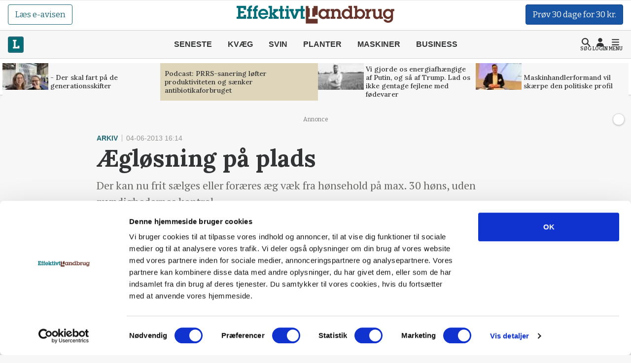

--- FILE ---
content_type: text/html; charset=utf-8
request_url: https://effektivtlandbrug.landbrugnet.dk/artikler/arkiv/20899/aegloesning-paa-plads
body_size: 57911
content:
<!DOCTYPE html>
    <html lang="da" class="fresh"><head><meta charset="utf-8">
        <meta name="viewport" content="width=device-width, initial-scale=1.0">

        <base href="/">

        
        <link rel="preconnect" href="https://cdn.lfmedia.dk">
        <link rel="preconnect" href="https://fonts.googleapis.com">
        <link rel="preconnect" href="https://fonts.gstatic.com"><link rel="preload" fetchpriority="high" as="image" href="https://cdn.lfmedia.dk/cmscontent/media/pagecontent/normal/173462.webp" /><link rel="preload" fetchpriority="high" as="image" href="https://cdn.lfmedia.dk/cmscontent/media/pagecontent/thumb/173462.webp" /><meta property="fb:app_id" content="514851764666760">
        <meta name="twitter:widgets:theme" content="light">
        <meta name="twitter:widgets:link-color" content="#55acee">
        <meta name="twitter:widgets:border-color" content="#55acee">
        <meta name="robots" content="max-image-preview:large">
        <meta http-equiv="content-language" content="da">
        <meta name="keywords" content>
        <meta name="google-site-verification" content="4cqpXABMRw7qA2JYXxs3M5ge9fBYawqsvSma5NwLGBo">
        <meta property="og:type" content="website">
        <meta property="twitter:card" content="summary_large_image">
        <meta name="rating" content="general">
        <meta name="author" content="CMS">
        <meta name="generator" content="Landbrugnet.CMS">
        <meta name="fb:page_id" content="344605475557831"><meta name="robots" content="index,follow"><!--Blazor:{"type":"server","prerenderId":"68cfb776d3744ebbb22228af8b4940a6","key":{"locationHash":"77D12F14A8105320B1AAED6AE7E689DA0EC4483270A645E84079EAA0FFDF550D:14","formattedComponentKey":""},"sequence":0,"descriptor":"CfDJ8Gcy7YsDM0ZBtuYR4gwGSWucGq0Ivg2RUl\u002BKnTolHK1gHp9cGDwrQ9wCUHwzC76JbWa\u002BRsWQN9TeJs8zO0QDNwD4fZIGZ/cPEtyPGqZuIORMOozFPn6LwSBUG2BRUdqXtPSSZyw4A0AL09l6V1ZkJkozDsR3vvuue2G8lf1OPWsyF0crmUE4oCERKpr8SIw23Cl1b86DWv5FbHR\u002BFhLkfn9lOuGCTBRAXKVrX6zDylUEaK3KjoSK0\u002BNVSzUqhmCxT3FPFBAGQilh8ndmVYTtM3TK0kqhpvwkz7QofQQqKk00OG17gq213sVZHW0hYD9bW\u002BCkaz2RpSmpfkdyuma/D\u002Blo6I9b5ci0RlvYu00TcDeU9IpKjkGZWmZeFQySs\u002BSDRCONkaEBjK9Ug7tEEWUFLIEwWk2H2RCt8ZPvWULCt9sMvlzzfQl3\u002BbGbtG2KCKhj5N9wSjFLY/k6FaiqgAZEye6V/\u002Ba13Su3AMk02KJc3/NAxYcIfDVZO\u002BMuotOhRwbKvSNMIHWoIn6pFg5MMGdXzvHPX6AwioGt/CKZwDIip6DH1FBXlKWYMS5d66PfgyL9awu6amTnsX\u002BhSKinfnKa2xU="}--><title>&#xC6;gl&#xF8;sning p&#xE5; plads</title>
        <link rel='canonical' href='https://effektivtlandbrug.landbrugnet.dk/artikler/arkiv/20899/aegloesning-paa-plads'>
        <meta property='og:title' content='&#198;gl&#248;sning p&#229; plads'>
        <meta property='og:url' content='https://effektivtlandbrug.landbrugnet.dk/artikler/arkiv/20899/aegloesning-paa-plads'>
        <meta name='description' content='Der kan nu frit s&#230;lges eller for&#230;res &#230;g v&#230;k fra h&#248;nsehold p&#229; max. 30 h&#248;ns, uden myndighedernes kontrol.'>
        <meta property='og:description' content='Der kan nu frit s&#230;lges eller for&#230;res &#230;g v&#230;k fra h&#248;nsehold p&#229; max. 30 h&#248;ns, uden myndighedernes kontrol.'>
        
        <meta property='twitter:title' content='&#198;gl&#248;sning p&#229; plads'>
        <meta property='twitter:description' content='Der kan nu frit s&#230;lges eller for&#230;res &#230;g v&#230;k fra h&#248;nsehold p&#229; max. 30 h&#248;ns, uden myndighedernes kontrol.'><!--Blazor:{"prerenderId":"68cfb776d3744ebbb22228af8b4940a6"}-->

        <!--Blazor:{"type":"server","prerenderId":"b2b2c015883e4476bb1cc2e33efd30da","key":{"locationHash":"C50ABE44B2C3C39F7BB889C4E39D8287AB9F352C6905689B1B25F6392E9994B2:16","formattedComponentKey":""},"sequence":1,"descriptor":"CfDJ8Gcy7YsDM0ZBtuYR4gwGSWssV6xhhgri0uDss9k/unlvIr\u002B/Bk21KLrh4D2fBaeLf6LoDTlE5\u002BbUhVU88VvNb5VgKqImYsrq/9JwwrH83JLAjIPNlUOysebtkBpTYBk0TjDBEUJjLIihNpMmce0aYiRvyIbPH3Gedht/h3XspN\u002BA8qcRK\u002B7TrYnEThqlLHrWux4jnklMPMCnpge4ChLJn//hst0cCh79B\u002B4UIt0VL5EPqgNwbubC/3b\u002BLa91QVmagDL4nFqpYt9zp132N9NRFPIn/v01hrjht9Aelmcb6e/MeOHrIXM4p5KBoD4zGLOgL9IN0pfHhzjfFK5S2ja94p6\u002BAJ2jA9KfOyA/wC6UHSUdZipgTeCgO/uKllx9kwfR/CRHsBwygVc0EM4vikS7hTHMZ9FjL8xAmnnMzFOMSG87Xer7P5Q7Wg5dhY3c8m6cOUbtlZ\u002B6ouHtpy9TMhTMQC7oVRPMvzFXEsZzsEwf2vWXqor0q0h0bkoBmagqxnfEddgr7ptpTQDxN3pGalcrktvJQTQbWNigGrZ1eIhskFMDsgxBATahGzDs\u002BgYRxGsHrGgySdJfpMoDGbDecvEtSvlAR2PSDCnFVq2yYBh9wXqdGC/kwOK5ENsNVWoR9sUmoEdCOhPB5WGpn6SQ3MmagB1s1pIjLoFtTV\u002BnVhPIusoE2ApKP/YShpuacQFABUYCNGwkEGmk/Bxu/cF87xKqXWk="}--><script type="application/ld+json">{
  "@context": "https://schema.org",
  "@type": "NewsArticle",
  "name": "Ægløsning på plads",
  "description": "Der kan nu frit sælges eller foræres æg væk fra hønsehold på max. 30 høns, uden myndighedernes kontrol.",
  "image": {
    "@type": "ImageObject",
    "url": "https://cdn.lfmedia.dk/cmscontent/effektivt/Gfx/logo/effektivtlandbrug.png"
  },
  "mainEntityOfPage": "https://effektivtlandbrug.landbrugnet.dk/artikler/arkiv/20899/aegloesning-paa-plads",
  "url": "https://effektivtlandbrug.landbrugnet.dk/artikler/arkiv/20899/aegloesning-paa-plads",
  "author": {
    "@type": "Person",
    "name": "Redaktionen",
    "url": "https://effektivtlandbrug.landbrugnet.dk/kontakt/2684/redaktionen",
    "email": "redaktion@effektivtlandbrug.dk"
  },
  "datePublished": "2013-06-04T16:14:57+02:00",
  "headline": "Ægløsning på plads",
  "publisher": {
    "@type": "NewsMediaOrganization",
    "name": "Effektivt Landbrug",
    "logo": "https://cdn.lfmedia.dk/cmscontent/effektivt/Gfx/logo/effektivtlandbrug.png"
  }
}</script><!--Blazor:{"prerenderId":"b2b2c015883e4476bb1cc2e33efd30da"}-->

        
        <link href="https://fonts.googleapis.com/css2?family=Bitter:ital,wght@0,100..900;1,100..900&family=Lora:ital,wght@0,400..700;1,400..700&family=PT+Serif:ital,wght@0,400;0,700;1,400;1,700&display=swap" rel="stylesheet">

        <script type="importmap">{
  "imports": {
    "./OneSignalSDKWorker.js": "./OneSignalSDKWorker.fp1x7dnec5.js",
    "./_content/Landbrugnet.Common.GoogleTagManager/js/GoogleTagManager.js": "./_content/Landbrugnet.Common.GoogleTagManager/js/GoogleTagManager.uobxrlfg75.js",
    "./assets/AgrinewsNO/js/bannerinview.js": "./assets/AgrinewsNO/js/bannerinview.5dfnn464dh.js",
    "./assets/AgrinewsNO/js/bootstrap.bundle.min.js": "./assets/AgrinewsNO/js/bootstrap.bundle.min.hd3gran6i8.js",
    "./assets/AgrinewsNO/js/demo.min.js": "./assets/AgrinewsNO/js/demo.min.iouplr0sp8.js",
    "./assets/AgrinewsNO/js/domElements.js": "./assets/AgrinewsNO/js/domElements.so2jkrz70h.js",
    "./assets/AgrinewsNO/js/index.min.js": "./assets/AgrinewsNO/js/index.min.3ekcsfax85.js",
    "./assets/AgrinewsNO/js/indexTest.js": "./assets/AgrinewsNO/js/indexTest.t1091clbci.js",
    "./assets/AgrinewsNO/js/marketing.min.js": "./assets/AgrinewsNO/js/marketing.min.mrk2ammnm2.js",
    "./assets/AgrinewsNO/js/progressBar.js": "./assets/AgrinewsNO/js/progressBar.xb0ptvzima.js",
    "./assets/AgrinewsSE/js/bannerinview.js": "./assets/AgrinewsSE/js/bannerinview.5dfnn464dh.js",
    "./assets/AgrinewsSE/js/bootstrap.bundle.min.js": "./assets/AgrinewsSE/js/bootstrap.bundle.min.hd3gran6i8.js",
    "./assets/AgrinewsSE/js/demo.min.js": "./assets/AgrinewsSE/js/demo.min.iouplr0sp8.js",
    "./assets/AgrinewsSE/js/domElements.js": "./assets/AgrinewsSE/js/domElements.so2jkrz70h.js",
    "./assets/AgrinewsSE/js/index.min.js": "./assets/AgrinewsSE/js/index.min.3ekcsfax85.js",
    "./assets/AgrinewsSE/js/indexTest.js": "./assets/AgrinewsSE/js/indexTest.t1091clbci.js",
    "./assets/AgrinewsSE/js/marketing.min.js": "./assets/AgrinewsSE/js/marketing.min.mrk2ammnm2.js",
    "./assets/AgrinewsSE/js/progressBar.js": "./assets/AgrinewsSE/js/progressBar.xb0ptvzima.js",
    "./assets/agrinews/js/bannerinview.js": "./assets/agrinews/js/bannerinview.5dfnn464dh.js",
    "./assets/agrinews/js/bootstrap.bundle.min.js": "./assets/agrinews/js/bootstrap.bundle.min.hd3gran6i8.js",
    "./assets/agrinews/js/demo.min.js": "./assets/agrinews/js/demo.min.iouplr0sp8.js",
    "./assets/agrinews/js/domElements.js": "./assets/agrinews/js/domElements.so2jkrz70h.js",
    "./assets/agrinews/js/index.min.js": "./assets/agrinews/js/index.min.3ekcsfax85.js",
    "./assets/agrinews/js/indexTest.js": "./assets/agrinews/js/indexTest.t1091clbci.js",
    "./assets/agrinews/js/marketing.min.js": "./assets/agrinews/js/marketing.min.mrk2ammnm2.js",
    "./assets/agrinews/js/progressBar.js": "./assets/agrinews/js/progressBar.xb0ptvzima.js",
    "./assets/effektivtlandbrug/js/bannerinview.js": "./assets/effektivtlandbrug/js/bannerinview.5dfnn464dh.js",
    "./assets/effektivtlandbrug/js/bootstrap.bundle.min.js": "./assets/effektivtlandbrug/js/bootstrap.bundle.min.hd3gran6i8.js",
    "./assets/effektivtlandbrug/js/demo.min.js": "./assets/effektivtlandbrug/js/demo.min.iouplr0sp8.js",
    "./assets/effektivtlandbrug/js/domElements.js": "./assets/effektivtlandbrug/js/domElements.so2jkrz70h.js",
    "./assets/effektivtlandbrug/js/index.min.js": "./assets/effektivtlandbrug/js/index.min.3ekcsfax85.js",
    "./assets/effektivtlandbrug/js/indexTest.js": "./assets/effektivtlandbrug/js/indexTest.t1091clbci.js",
    "./assets/effektivtlandbrug/js/marketing.min.js": "./assets/effektivtlandbrug/js/marketing.min.mrk2ammnm2.js",
    "./assets/effektivtlandbrug/js/progressBar.js": "./assets/effektivtlandbrug/js/progressBar.xb0ptvzima.js",
    "./assets/hestemediet/backup/20-10-2024/index.min.js": "./assets/hestemediet/backup/20-10-2024/index.min.g58y9umz4w.js",
    "./assets/hestemediet/backup/index.min.js": "./assets/hestemediet/backup/index.min.v0h4pw6y5v.js",
    "./assets/hestemediet/js/index.min.js": "./assets/hestemediet/js/index.min.pg2jgpxffc.js",
    "./assets/hestemediet/js/marketing.min.js": "./assets/hestemediet/js/marketing.min.mrk2ammnm2.js",
    "./ckeditor/adapters/jquery.js": "./ckeditor/adapters/jquery.kem07i7mdx.js",
    "./ckeditor/build-config.js": "./ckeditor/build-config.26z0lezee5.js",
    "./ckeditor/ckeditor.js": "./ckeditor/ckeditor.foxifb87ut.js",
    "./ckeditor/config.js": "./ckeditor/config.i6r5jhxcsp.js",
    "./ckeditor/lang/da.js": "./ckeditor/lang/da.4y4o00gp92.js",
    "./ckeditor/lang/en.js": "./ckeditor/lang/en.w48zodfld3.js",
    "./ckeditor/plugins/clipboard/dialogs/paste.js": "./ckeditor/plugins/clipboard/dialogs/paste.tic6jjp52k.js",
    "./ckeditor/plugins/dialog/dialogDefinition.js": "./ckeditor/plugins/dialog/dialogDefinition.xwfchz9gpq.js",
    "./ckeditor/plugins/link/dialogs/anchor.js": "./ckeditor/plugins/link/dialogs/anchor.rt9n4xkcqz.js",
    "./ckeditor/plugins/link/dialogs/link.js": "./ckeditor/plugins/link/dialogs/link.7eylh4wjkw.js",
    "./ckeditor/styles.js": "./ckeditor/styles.9l6pg925xq.js",
    "./ckeditor/vendor/promise.js": "./ckeditor/vendor/promise.kq0twi1itf.js",
    "./js/aos.js": "./js/aos.bf2yed30d9.js",
    "./js/app.min.js": "./js/app.min.q0wnoe0n52.js",
    "./js/app.js": "./js/app.wkel5gufxn.js",
    "./js/boot.js": "./js/boot.1im9yow8qp.js",
    "./js/boot.min.js": "./js/boot.min.txtp7ax9t1.js",
    "./js/bootstrap.bundle.min.js": "./js/bootstrap.bundle.min.hd3gran6i8.js",
    "./js/bootstrap.bundle.min.js-1.js": "./js/bootstrap.bundle.min.js-1.hd3gran6i8.js",
    "./js/effektivt/bootstrap.bundle.min.js": "./js/effektivt/bootstrap.bundle.min.hd3gran6i8.js",
    "./js/effektivt/effektivt.min.js": "./js/effektivt/effektivt.min.m323x9brpg.js",
    "./js/hestemediet/bootstrap.bundle.min.js": "./js/hestemediet/bootstrap.bundle.min.hd3gran6i8.js",
    "./js/hestemediet/index.min.js": "./js/hestemediet/index.min.eb994m8pfl.js",
    "./js/hestemediet/signup-side/__MACOSX/._marketing.min.js": "./js/hestemediet/signup-side/__MACOSX/._marketing.min.08jgx6k0xl.js",
    "./js/hestemediet/signup-side/marketing.min.js": "./js/hestemediet/signup-side/marketing.min.voh9gkbqec.js",
    "./js/replaceRelatedDocumentsHelper.js": "./js/replaceRelatedDocumentsHelper.149nrm58t2.js",
    "./service-worker.js": "./service-worker.y5y2q2iisi.js"
  },
  "integrity": {
    "./OneSignalSDKWorker.fp1x7dnec5.js": "sha256-Hc44Lw6x1Jy40gNuUWvOJtdHfgwFO71Ud/H27IsWOEc=",
    "./OneSignalSDKWorker.js": "sha256-Hc44Lw6x1Jy40gNuUWvOJtdHfgwFO71Ud/H27IsWOEc=",
    "./_content/Landbrugnet.Common.Components/LandbrugnetModal.razor.js": "sha256-m//vz1hvd/sb9ZIgLJQgWJ9LjC9494d51CAmmfVqlIc=",
    "./_content/Landbrugnet.Common.GoogleTagManager/js/GoogleTagManager.js": "sha256-kucjvLh3auC4PNXGMrx5eBjyRO1wxRhEsBapfNve5EU=",
    "./_content/Landbrugnet.Common.GoogleTagManager/js/GoogleTagManager.uobxrlfg75.js": "sha256-kucjvLh3auC4PNXGMrx5eBjyRO1wxRhEsBapfNve5EU=",
    "./assets/AgrinewsNO/js/bannerinview.5dfnn464dh.js": "sha256-d+tCJVA6J7yDSPItX2QO7WrXrGO9zZPP09liHDcpTak=",
    "./assets/AgrinewsNO/js/bannerinview.js": "sha256-d+tCJVA6J7yDSPItX2QO7WrXrGO9zZPP09liHDcpTak=",
    "./assets/AgrinewsNO/js/bootstrap.bundle.min.hd3gran6i8.js": "sha256-6zfk2L8R3wCgRbZzpkEi7UYC2bc6fYGIgFfNeqyOWnQ=",
    "./assets/AgrinewsNO/js/bootstrap.bundle.min.js": "sha256-6zfk2L8R3wCgRbZzpkEi7UYC2bc6fYGIgFfNeqyOWnQ=",
    "./assets/AgrinewsNO/js/demo.min.iouplr0sp8.js": "sha256-bhccp4xRNKvJc4Ke7eTunA8SCY0ABwo8PWkF7rPQ8gw=",
    "./assets/AgrinewsNO/js/demo.min.js": "sha256-bhccp4xRNKvJc4Ke7eTunA8SCY0ABwo8PWkF7rPQ8gw=",
    "./assets/AgrinewsNO/js/domElements.js": "sha256-pJs7KN3AIb6V5jqJ7P2QOpPLCxcP3px3roBSYwntssg=",
    "./assets/AgrinewsNO/js/domElements.so2jkrz70h.js": "sha256-pJs7KN3AIb6V5jqJ7P2QOpPLCxcP3px3roBSYwntssg=",
    "./assets/AgrinewsNO/js/index.min.3ekcsfax85.js": "sha256-xfXQFoFq4R7VBUgV3NLFTqPES8LcOuGRP7DKwrrhdAY=",
    "./assets/AgrinewsNO/js/index.min.js": "sha256-xfXQFoFq4R7VBUgV3NLFTqPES8LcOuGRP7DKwrrhdAY=",
    "./assets/AgrinewsNO/js/indexTest.js": "sha256-fzZDB0CKmmLxR9IjP2qeWpyaLhxenWnDP7unqoNlgss=",
    "./assets/AgrinewsNO/js/indexTest.t1091clbci.js": "sha256-fzZDB0CKmmLxR9IjP2qeWpyaLhxenWnDP7unqoNlgss=",
    "./assets/AgrinewsNO/js/marketing.min.js": "sha256-oleN//vKLeFVNgN1fyjQ7KAhEfqCrKBtKd7etdQDE98=",
    "./assets/AgrinewsNO/js/marketing.min.mrk2ammnm2.js": "sha256-oleN//vKLeFVNgN1fyjQ7KAhEfqCrKBtKd7etdQDE98=",
    "./assets/AgrinewsNO/js/progressBar.js": "sha256-E2kfuVq/uEPFMdGK3/f1ryTFsm6eNOFDl4lLU+xTg2w=",
    "./assets/AgrinewsNO/js/progressBar.xb0ptvzima.js": "sha256-E2kfuVq/uEPFMdGK3/f1ryTFsm6eNOFDl4lLU+xTg2w=",
    "./assets/AgrinewsSE/js/bannerinview.5dfnn464dh.js": "sha256-d+tCJVA6J7yDSPItX2QO7WrXrGO9zZPP09liHDcpTak=",
    "./assets/AgrinewsSE/js/bannerinview.js": "sha256-d+tCJVA6J7yDSPItX2QO7WrXrGO9zZPP09liHDcpTak=",
    "./assets/AgrinewsSE/js/bootstrap.bundle.min.hd3gran6i8.js": "sha256-6zfk2L8R3wCgRbZzpkEi7UYC2bc6fYGIgFfNeqyOWnQ=",
    "./assets/AgrinewsSE/js/bootstrap.bundle.min.js": "sha256-6zfk2L8R3wCgRbZzpkEi7UYC2bc6fYGIgFfNeqyOWnQ=",
    "./assets/AgrinewsSE/js/demo.min.iouplr0sp8.js": "sha256-bhccp4xRNKvJc4Ke7eTunA8SCY0ABwo8PWkF7rPQ8gw=",
    "./assets/AgrinewsSE/js/demo.min.js": "sha256-bhccp4xRNKvJc4Ke7eTunA8SCY0ABwo8PWkF7rPQ8gw=",
    "./assets/AgrinewsSE/js/domElements.js": "sha256-pJs7KN3AIb6V5jqJ7P2QOpPLCxcP3px3roBSYwntssg=",
    "./assets/AgrinewsSE/js/domElements.so2jkrz70h.js": "sha256-pJs7KN3AIb6V5jqJ7P2QOpPLCxcP3px3roBSYwntssg=",
    "./assets/AgrinewsSE/js/index.min.3ekcsfax85.js": "sha256-xfXQFoFq4R7VBUgV3NLFTqPES8LcOuGRP7DKwrrhdAY=",
    "./assets/AgrinewsSE/js/index.min.js": "sha256-xfXQFoFq4R7VBUgV3NLFTqPES8LcOuGRP7DKwrrhdAY=",
    "./assets/AgrinewsSE/js/indexTest.js": "sha256-fzZDB0CKmmLxR9IjP2qeWpyaLhxenWnDP7unqoNlgss=",
    "./assets/AgrinewsSE/js/indexTest.t1091clbci.js": "sha256-fzZDB0CKmmLxR9IjP2qeWpyaLhxenWnDP7unqoNlgss=",
    "./assets/AgrinewsSE/js/marketing.min.js": "sha256-oleN//vKLeFVNgN1fyjQ7KAhEfqCrKBtKd7etdQDE98=",
    "./assets/AgrinewsSE/js/marketing.min.mrk2ammnm2.js": "sha256-oleN//vKLeFVNgN1fyjQ7KAhEfqCrKBtKd7etdQDE98=",
    "./assets/AgrinewsSE/js/progressBar.js": "sha256-E2kfuVq/uEPFMdGK3/f1ryTFsm6eNOFDl4lLU+xTg2w=",
    "./assets/AgrinewsSE/js/progressBar.xb0ptvzima.js": "sha256-E2kfuVq/uEPFMdGK3/f1ryTFsm6eNOFDl4lLU+xTg2w=",
    "./assets/agrinews/js/bannerinview.5dfnn464dh.js": "sha256-d+tCJVA6J7yDSPItX2QO7WrXrGO9zZPP09liHDcpTak=",
    "./assets/agrinews/js/bannerinview.js": "sha256-d+tCJVA6J7yDSPItX2QO7WrXrGO9zZPP09liHDcpTak=",
    "./assets/agrinews/js/bootstrap.bundle.min.hd3gran6i8.js": "sha256-6zfk2L8R3wCgRbZzpkEi7UYC2bc6fYGIgFfNeqyOWnQ=",
    "./assets/agrinews/js/bootstrap.bundle.min.js": "sha256-6zfk2L8R3wCgRbZzpkEi7UYC2bc6fYGIgFfNeqyOWnQ=",
    "./assets/agrinews/js/demo.min.iouplr0sp8.js": "sha256-bhccp4xRNKvJc4Ke7eTunA8SCY0ABwo8PWkF7rPQ8gw=",
    "./assets/agrinews/js/demo.min.js": "sha256-bhccp4xRNKvJc4Ke7eTunA8SCY0ABwo8PWkF7rPQ8gw=",
    "./assets/agrinews/js/domElements.js": "sha256-pJs7KN3AIb6V5jqJ7P2QOpPLCxcP3px3roBSYwntssg=",
    "./assets/agrinews/js/domElements.so2jkrz70h.js": "sha256-pJs7KN3AIb6V5jqJ7P2QOpPLCxcP3px3roBSYwntssg=",
    "./assets/agrinews/js/index.min.3ekcsfax85.js": "sha256-xfXQFoFq4R7VBUgV3NLFTqPES8LcOuGRP7DKwrrhdAY=",
    "./assets/agrinews/js/index.min.js": "sha256-xfXQFoFq4R7VBUgV3NLFTqPES8LcOuGRP7DKwrrhdAY=",
    "./assets/agrinews/js/indexTest.js": "sha256-fzZDB0CKmmLxR9IjP2qeWpyaLhxenWnDP7unqoNlgss=",
    "./assets/agrinews/js/indexTest.t1091clbci.js": "sha256-fzZDB0CKmmLxR9IjP2qeWpyaLhxenWnDP7unqoNlgss=",
    "./assets/agrinews/js/marketing.min.js": "sha256-oleN//vKLeFVNgN1fyjQ7KAhEfqCrKBtKd7etdQDE98=",
    "./assets/agrinews/js/marketing.min.mrk2ammnm2.js": "sha256-oleN//vKLeFVNgN1fyjQ7KAhEfqCrKBtKd7etdQDE98=",
    "./assets/agrinews/js/progressBar.js": "sha256-E2kfuVq/uEPFMdGK3/f1ryTFsm6eNOFDl4lLU+xTg2w=",
    "./assets/agrinews/js/progressBar.xb0ptvzima.js": "sha256-E2kfuVq/uEPFMdGK3/f1ryTFsm6eNOFDl4lLU+xTg2w=",
    "./assets/effektivtlandbrug/js/bannerinview.5dfnn464dh.js": "sha256-d+tCJVA6J7yDSPItX2QO7WrXrGO9zZPP09liHDcpTak=",
    "./assets/effektivtlandbrug/js/bannerinview.js": "sha256-d+tCJVA6J7yDSPItX2QO7WrXrGO9zZPP09liHDcpTak=",
    "./assets/effektivtlandbrug/js/bootstrap.bundle.min.hd3gran6i8.js": "sha256-6zfk2L8R3wCgRbZzpkEi7UYC2bc6fYGIgFfNeqyOWnQ=",
    "./assets/effektivtlandbrug/js/bootstrap.bundle.min.js": "sha256-6zfk2L8R3wCgRbZzpkEi7UYC2bc6fYGIgFfNeqyOWnQ=",
    "./assets/effektivtlandbrug/js/demo.min.iouplr0sp8.js": "sha256-bhccp4xRNKvJc4Ke7eTunA8SCY0ABwo8PWkF7rPQ8gw=",
    "./assets/effektivtlandbrug/js/demo.min.js": "sha256-bhccp4xRNKvJc4Ke7eTunA8SCY0ABwo8PWkF7rPQ8gw=",
    "./assets/effektivtlandbrug/js/domElements.js": "sha256-pJs7KN3AIb6V5jqJ7P2QOpPLCxcP3px3roBSYwntssg=",
    "./assets/effektivtlandbrug/js/domElements.so2jkrz70h.js": "sha256-pJs7KN3AIb6V5jqJ7P2QOpPLCxcP3px3roBSYwntssg=",
    "./assets/effektivtlandbrug/js/index.min.3ekcsfax85.js": "sha256-xfXQFoFq4R7VBUgV3NLFTqPES8LcOuGRP7DKwrrhdAY=",
    "./assets/effektivtlandbrug/js/index.min.js": "sha256-xfXQFoFq4R7VBUgV3NLFTqPES8LcOuGRP7DKwrrhdAY=",
    "./assets/effektivtlandbrug/js/indexTest.js": "sha256-fzZDB0CKmmLxR9IjP2qeWpyaLhxenWnDP7unqoNlgss=",
    "./assets/effektivtlandbrug/js/indexTest.t1091clbci.js": "sha256-fzZDB0CKmmLxR9IjP2qeWpyaLhxenWnDP7unqoNlgss=",
    "./assets/effektivtlandbrug/js/marketing.min.js": "sha256-oleN//vKLeFVNgN1fyjQ7KAhEfqCrKBtKd7etdQDE98=",
    "./assets/effektivtlandbrug/js/marketing.min.mrk2ammnm2.js": "sha256-oleN//vKLeFVNgN1fyjQ7KAhEfqCrKBtKd7etdQDE98=",
    "./assets/effektivtlandbrug/js/progressBar.js": "sha256-E2kfuVq/uEPFMdGK3/f1ryTFsm6eNOFDl4lLU+xTg2w=",
    "./assets/effektivtlandbrug/js/progressBar.xb0ptvzima.js": "sha256-E2kfuVq/uEPFMdGK3/f1ryTFsm6eNOFDl4lLU+xTg2w=",
    "./assets/hestemediet/backup/20-10-2024/index.min.g58y9umz4w.js": "sha256-PKFvWjlthf6ZJpv2IZ18Q4KqYGR80i1nZmbAJg5A08g=",
    "./assets/hestemediet/backup/20-10-2024/index.min.js": "sha256-PKFvWjlthf6ZJpv2IZ18Q4KqYGR80i1nZmbAJg5A08g=",
    "./assets/hestemediet/backup/index.min.js": "sha256-L0gIZ22YAKJx9wSaMm71FmsJb2xyX1qlNMqQHtNbIYI=",
    "./assets/hestemediet/backup/index.min.v0h4pw6y5v.js": "sha256-L0gIZ22YAKJx9wSaMm71FmsJb2xyX1qlNMqQHtNbIYI=",
    "./assets/hestemediet/js/index.min.js": "sha256-x4hI49JsRTyM6X5Ei5PyOmPIxO1mh3NTi1PzB3ys/W8=",
    "./assets/hestemediet/js/index.min.pg2jgpxffc.js": "sha256-x4hI49JsRTyM6X5Ei5PyOmPIxO1mh3NTi1PzB3ys/W8=",
    "./assets/hestemediet/js/marketing.min.js": "sha256-oleN//vKLeFVNgN1fyjQ7KAhEfqCrKBtKd7etdQDE98=",
    "./assets/hestemediet/js/marketing.min.mrk2ammnm2.js": "sha256-oleN//vKLeFVNgN1fyjQ7KAhEfqCrKBtKd7etdQDE98=",
    "./ckeditor/adapters/jquery.js": "sha256-bFDHe5AEPbdRNlJzDFawAOdl16/kCGk4tk3Ns212Ilg=",
    "./ckeditor/adapters/jquery.kem07i7mdx.js": "sha256-bFDHe5AEPbdRNlJzDFawAOdl16/kCGk4tk3Ns212Ilg=",
    "./ckeditor/build-config.26z0lezee5.js": "sha256-Co/4KM3pbqY7eSXip92B4pFOs9W/gifff6kWq7H1Fho=",
    "./ckeditor/build-config.js": "sha256-Co/4KM3pbqY7eSXip92B4pFOs9W/gifff6kWq7H1Fho=",
    "./ckeditor/ckeditor.foxifb87ut.js": "sha256-/zWxIF8kHNon6eQSPMUBcs7t3TJTAKsSl+VG5Hfb5ec=",
    "./ckeditor/ckeditor.js": "sha256-/zWxIF8kHNon6eQSPMUBcs7t3TJTAKsSl+VG5Hfb5ec=",
    "./ckeditor/config.i6r5jhxcsp.js": "sha256-JgBEOjdbnVjrpsRpn5WAGs8C6FGm9XAz2RynhDG608A=",
    "./ckeditor/config.js": "sha256-JgBEOjdbnVjrpsRpn5WAGs8C6FGm9XAz2RynhDG608A=",
    "./ckeditor/lang/da.4y4o00gp92.js": "sha256-9JAIzpzAYY6MkpX0fJIzsqe+iTnk2UUule0YP2ggWwE=",
    "./ckeditor/lang/da.js": "sha256-9JAIzpzAYY6MkpX0fJIzsqe+iTnk2UUule0YP2ggWwE=",
    "./ckeditor/lang/en.js": "sha256-8K/wDSc2RMgadvSOj5ew52ZjDy10/2yJBXaPRaYZv6I=",
    "./ckeditor/lang/en.w48zodfld3.js": "sha256-8K/wDSc2RMgadvSOj5ew52ZjDy10/2yJBXaPRaYZv6I=",
    "./ckeditor/plugins/clipboard/dialogs/paste.js": "sha256-G4yYAavQBkTM7Sl7S4oWnmPq2RYlOfCuqYLuDYVEpVc=",
    "./ckeditor/plugins/clipboard/dialogs/paste.tic6jjp52k.js": "sha256-G4yYAavQBkTM7Sl7S4oWnmPq2RYlOfCuqYLuDYVEpVc=",
    "./ckeditor/plugins/dialog/dialogDefinition.js": "sha256-b3fCqhmqNKy5F31/enJdD6Bff0gaVo5i2HkEdxuE4OQ=",
    "./ckeditor/plugins/dialog/dialogDefinition.xwfchz9gpq.js": "sha256-b3fCqhmqNKy5F31/enJdD6Bff0gaVo5i2HkEdxuE4OQ=",
    "./ckeditor/plugins/link/dialogs/anchor.js": "sha256-f3m0p2CpnsYybgVljQUTlPXUTWd0Cv6l9S65tc0O3i4=",
    "./ckeditor/plugins/link/dialogs/anchor.rt9n4xkcqz.js": "sha256-f3m0p2CpnsYybgVljQUTlPXUTWd0Cv6l9S65tc0O3i4=",
    "./ckeditor/plugins/link/dialogs/link.7eylh4wjkw.js": "sha256-oV2dQaHzsqWL5kKJSEyaW4CF35x5fc7CVkBsBK/csYA=",
    "./ckeditor/plugins/link/dialogs/link.js": "sha256-oV2dQaHzsqWL5kKJSEyaW4CF35x5fc7CVkBsBK/csYA=",
    "./ckeditor/styles.9l6pg925xq.js": "sha256-nSE6xl8mWxVcXsqcy9AgwVnublo/ngCTkuv88391P1w=",
    "./ckeditor/styles.js": "sha256-nSE6xl8mWxVcXsqcy9AgwVnublo/ngCTkuv88391P1w=",
    "./ckeditor/vendor/promise.js": "sha256-/ODwMJ1ElmI3+5TtIpaU57eek1LHzoXL04xIEBsFDr0=",
    "./ckeditor/vendor/promise.kq0twi1itf.js": "sha256-/ODwMJ1ElmI3+5TtIpaU57eek1LHzoXL04xIEBsFDr0=",
    "./js/aos.bf2yed30d9.js": "sha256-x5LHTn59Tss87vbIach0D5UVG1sJ4uzbGDcMAHXL4SQ=",
    "./js/aos.js": "sha256-x5LHTn59Tss87vbIach0D5UVG1sJ4uzbGDcMAHXL4SQ=",
    "./js/app.js": "sha256-8L1v6JWjIuzBC5hVq3qEmbFxWuUEh9B5AeXNAAkxdLc=",
    "./js/app.min.js": "sha256-2tGBYzaq+iMXlVfqEUMsgx93zuNSBKn9Zh5ZCdvqpRo=",
    "./js/app.min.q0wnoe0n52.js": "sha256-2tGBYzaq+iMXlVfqEUMsgx93zuNSBKn9Zh5ZCdvqpRo=",
    "./js/app.wkel5gufxn.js": "sha256-8L1v6JWjIuzBC5hVq3qEmbFxWuUEh9B5AeXNAAkxdLc=",
    "./js/boot.1im9yow8qp.js": "sha256-12NgpDX6++WJV4+nhIPQagr4kYkoAAuQr3unqOkSTXk=",
    "./js/boot.js": "sha256-12NgpDX6++WJV4+nhIPQagr4kYkoAAuQr3unqOkSTXk=",
    "./js/boot.min.js": "sha256-L32d8jvRfKvIn7i2glEI0d/KQ/ipLiIdutbSdrIhQUE=",
    "./js/boot.min.txtp7ax9t1.js": "sha256-L32d8jvRfKvIn7i2glEI0d/KQ/ipLiIdutbSdrIhQUE=",
    "./js/bootstrap.bundle.min.hd3gran6i8.js": "sha256-6zfk2L8R3wCgRbZzpkEi7UYC2bc6fYGIgFfNeqyOWnQ=",
    "./js/bootstrap.bundle.min.js": "sha256-6zfk2L8R3wCgRbZzpkEi7UYC2bc6fYGIgFfNeqyOWnQ=",
    "./js/bootstrap.bundle.min.js-1.hd3gran6i8.js": "sha256-6zfk2L8R3wCgRbZzpkEi7UYC2bc6fYGIgFfNeqyOWnQ=",
    "./js/bootstrap.bundle.min.js-1.js": "sha256-6zfk2L8R3wCgRbZzpkEi7UYC2bc6fYGIgFfNeqyOWnQ=",
    "./js/effektivt/bootstrap.bundle.min.hd3gran6i8.js": "sha256-6zfk2L8R3wCgRbZzpkEi7UYC2bc6fYGIgFfNeqyOWnQ=",
    "./js/effektivt/bootstrap.bundle.min.js": "sha256-6zfk2L8R3wCgRbZzpkEi7UYC2bc6fYGIgFfNeqyOWnQ=",
    "./js/effektivt/effektivt.min.js": "sha256-YiJft8fMOkdefzKMjmoc6vOqUkb1aSqQdrSe24zGt8s=",
    "./js/effektivt/effektivt.min.m323x9brpg.js": "sha256-YiJft8fMOkdefzKMjmoc6vOqUkb1aSqQdrSe24zGt8s=",
    "./js/hestemediet/bootstrap.bundle.min.hd3gran6i8.js": "sha256-6zfk2L8R3wCgRbZzpkEi7UYC2bc6fYGIgFfNeqyOWnQ=",
    "./js/hestemediet/bootstrap.bundle.min.js": "sha256-6zfk2L8R3wCgRbZzpkEi7UYC2bc6fYGIgFfNeqyOWnQ=",
    "./js/hestemediet/index.min.eb994m8pfl.js": "sha256-lgwZES/6QdS7sapuLZJ9+7raWCKyt/gZOfU2aa9ft6E=",
    "./js/hestemediet/index.min.js": "sha256-lgwZES/6QdS7sapuLZJ9+7raWCKyt/gZOfU2aa9ft6E=",
    "./js/hestemediet/signup-side/__MACOSX/._marketing.min.08jgx6k0xl.js": "sha256-sGG0u4dQjcq09YxLSTEHv7aGS4+F8f5aK6W2NZOLd+0=",
    "./js/hestemediet/signup-side/__MACOSX/._marketing.min.js": "sha256-sGG0u4dQjcq09YxLSTEHv7aGS4+F8f5aK6W2NZOLd+0=",
    "./js/hestemediet/signup-side/marketing.min.js": "sha256-MS7UVcWlnUbhfm0mYzIQatdgB4KcP7/HO/6DYtIGoUo=",
    "./js/hestemediet/signup-side/marketing.min.voh9gkbqec.js": "sha256-MS7UVcWlnUbhfm0mYzIQatdgB4KcP7/HO/6DYtIGoUo=",
    "./js/replaceRelatedDocumentsHelper.149nrm58t2.js": "sha256-4fBADI0xD7oIo6cOyxGRkf8zefZ8jGhz3udEiqp42Fc=",
    "./js/replaceRelatedDocumentsHelper.js": "sha256-4fBADI0xD7oIo6cOyxGRkf8zefZ8jGhz3udEiqp42Fc=",
    "./service-worker.js": "sha256-iqRqgdxRQLyntgLQWsBmj3uuF3lsZX6ei3FyqD/KyYQ=",
    "./service-worker.y5y2q2iisi.js": "sha256-iqRqgdxRQLyntgLQWsBmj3uuF3lsZX6ei3FyqD/KyYQ="
  }
}</script>


        <link href="assets/effektivtlandbrug/css/effektivt.min.ho04j1yqrf.css" rel="stylesheet" />
        <link href="assets/effektivtlandbrug/css/marketing.min.27fo5q1zsx.css" rel="stylesheet" />

        
        <link rel="icon" type="image/png" sizes="32x32" href="/assets/effektivtlandbrug/gfx/favicon-32x32.png">
        <link rel="icon" type="image/png" sizes="16x16" href="/assets/effektivtlandbrug/gfx/favicon-16x16.png">
        <link rel="alternate" type="application/rss+xml" href="https://effektivtlandbrug.landbrugnet.dk/api/rss/rssfeed">

        
        <link rel="stylesheet" href="css/app.min.d70jgkkn46.css" />
        <link rel="stylesheet" href="css/advertisement.min.kacj79qyye.css" />
        <link rel="stylesheet" href="assets/effektivtlandbrug/css/overrides.min.flffpdfqjq.css" />
        <link rel="stylesheet" href="Landbrugnet.CMS.Frontend.Blazor.4ap4lx1g4m.styles.css" />
        
        <script>!function(){"use strict";function l(e){for(var t=e,r=0,n=document.cookie.split(";");r<n.length;r++){var o=n[r].split("=");if(o[0].trim()===t)return o[1]}}function s(e){return localStorage.getItem(e)}function u(e){return window[e]}function A(e,t){e=document.querySelector(e);return t?null==e?void 0:e.getAttribute(t):null==e?void 0:e.textContent}var e=window,t=document,r="script",n="dataLayer",o="https://ss.effektivtlandbrug.dk",a="",i="eiqmbnxgm",c="8=aWQ9R1RNLVdSS1Y3NQ%3D%3D&apiKey=f75a2a56",g="stapeUserId",v="",E="",d=!1;try{var d=!!g&&(m=navigator.userAgent,!!(m=new RegExp("Version/([0-9._]+)(.*Mobile)?.*Safari.*").exec(m)))&&16.4<=parseFloat(m[1]),f="stapeUserId"===g,I=d&&!f?function(e,t,r){void 0===t&&(t="");var n={cookie:l,localStorage:s,jsVariable:u,cssSelector:A},t=Array.isArray(t)?t:[t];if(e&&n[e])for(var o=n[e],a=0,i=t;a<i.length;a++){var c=i[a],c=r?o(c,r):o(c);if(c)return c}else console.warn("invalid uid source",e)}(g,v,E):void 0;d=d&&(!!I||f)}catch(e){console.error(e)}var m=e,g=(m[n]=m[n]||[],m[n].push({"gtm.start":(new Date).getTime(),event:"gtm.js"}),t.getElementsByTagName(r)[0]),v=I?"&bi="+encodeURIComponent(I):"",E=t.createElement(r),f=(d&&(i=8<i.length?i.replace(/([a-z]{8}$)/,"kp$1"):"kp"+i),!d&&a?a:o);E.async=!0,E.src=f+"/"+i+".js?"+c+v,null!=(e=g.parentNode)&&e.insertBefore(E,g)}();</script>
        
        
        <script>
            !function(f,b,e,v,n,t,s)
            {if(f.fbq)return;n=f.fbq=function(){n.callMethod?
            n.callMethod.apply(n,arguments):n.queue.push(arguments)};
            if(!f._fbq)f._fbq=n;n.push=n;n.loaded=!0;n.version='2.0';
            n.queue=[];t=b.createElement(e);t.async=!0;
            t.src=v;s=b.getElementsByTagName(e)[0];
            s.parentNode.insertBefore(t,s)}(window, document,'script',
            'https://connect.facebook.net/en_US/fbevents.js');
            fbq('init', '1376429120455134');
            fbq('track', 'PageView');
        </script>
        <noscript><img height="1" width="1" style="display:none" src="https://www.facebook.com/tr?id=1376429120455134&ev=PageView&noscript=1"></noscript>
        
        <script type="text/javascript">
            (function(c,l,a,r,i,t,y){
                c[a]=c[a]||function(){(c[a].q=c[a].q||[]).push(arguments)};
                t=l.createElement(r);t.async=1;t.src="https://www.clarity.ms/tag/"+i;
                y=l.getElementsByTagName(r)[0];y.parentNode.insertBefore(t,y);
            })(window, document, "clarity", "script", "diu8r1xarl");
        </script><script id="Cookiebot" src="https://consent.cookiebot.com/uc.js" data-cbid="43163c38-baa9-479b-80ea-ecdc6ea184c0" type="text/javascript"></script></head>

    <body><noscript><iframe src="https://ss.effektivtlandbrug.dk/ns.html?id=GTM-WRKV75" height="0" width="0" style="display:none;visibility:hidden"></iframe></noscript>
        
        <div class="page"><!--Blazor:{"type":"server","prerenderId":"c902ef08bffe4d09abcb552403595a03","key":{"locationHash":"4828F30183827DDB7AFC48AF7109FDEC8E05591683D66A49DC641489367BF6FD:56","formattedComponentKey":""},"sequence":2,"descriptor":"CfDJ8Gcy7YsDM0ZBtuYR4gwGSWvM3buzCFaBJfUzumq5DHj9gy3nhcK9KvMJqCSt4bweyuI0diAXI/JiiNUz/2ivNRJDdkJ3qY9NrqyYU8tbJ6cYW7XZzrqMSnBIfKzGYerghDr9/ca4vLKWzPsjPe4TU\u002BkIAS7TC7ZHl/J6\u002BZSDYGadqmjrN\u002Bl/T6J3bJ2KqEfr7dqXRcrAvtS6u61\u002BzY7xlbLAUi1OtTKUXzFVcmlKbssfQ1Im61IKJ\u002BK/t0di3mdvU\u002BfICfx3tLQC1p17QohySqHtOQQHvdoAz0043ZRP4WqEGFzlX4SZ//umSm64gsiYVQGVMzZaNUoXR9XNwCMB0nAocD\u002Bkla6dpKyz1DdOiUpJMsfZyYfiksNxlGE\u002BIvJ5gaml61FvEKW8ChhyznH9NGTRS6Kjp9twsHfZyPRyY\u002BcIjlwtbW8PvZLeGPB9rGVz\u002Bn4McpaD2ThgnD5cI1his3B0H1CmzoLXhTm8ixumTGDc2OG8c2d6Dm9ly/x85kHqmCu/vpQ3Y6/8KbmdmdHOruXK39z3gaRP0QVq6cTTlPWZuKLwh5ZAKd6ccv7rjebWow=="}--><aside class="lm-banner js-banner&#x2014;-inview" id="topscroll" data-setid="458027"><div class="banner banner--topscroll"><div id="placement_458027_0"></div></div></aside>

<style>
    .btn-blue {
    color: #fff;
    background-color: #1955a5;
    border-color: #144484;
    }
</style>
<header class="page-header"><div class="lm-branding"><div class="container"><div class="row py-2 align-items-center justify-content-between"><div class="col d-none d-lg-flex"><div class="d-inline-block"><a class="btn btn-outline-primary  d-none d-lg-block order-4" target="_self" href="/effektivt-landbrug/webavis?utm_referal=topnav">L&#xE6;s e-avisen</a></div></div>

                <div class="col-auto d-flex d-lg-none flex-nowrap align-items-center"><a href="/?utm_referal=topnav" class="lm-logo lm-logo--mobile"><img class="d-lg-none" loading="eager" src="https://cdn.lfmedia.dk/cmscontent/effektivt/assets/img/l-logo.png" alt="Effektivt Landbrug 32x32 logo" /></a></div>

                <div class="col d-none d-lg-flex justify-content-center"><a href="/" class="lm-logo lm-logo--desktop"><img loading="eager" src="https://cdn.lfmedia.dk/cmscontent/effektivt/Gfx/logo/effektivtlandbrug.png" alt="Effektivt Landbrug logo" /></a></div>

                <div class="col d-none d-lg-flex justify-content-end"><a class="btn btn-outline-primary btn-blue" href="/kampagne/30-for-30?utm_referal=topnav-cta">Prøv 30 dage for 30 kr.</a></div>

                <div class="col d-lg-none pe-1"><ul class="navbar-nav justify-content-end nav-btns"><li class="nav-item d-none d-sm-flex"><button class="btn nav-icon" data-bs-toggle="modal" data-bs-target="#modal-search"><div class="icon icon-black"><svg xmlns="http://www.w3.org/2000/svg" viewBox="0 0 512 512"><path d="M416 208c0 45.9-14.9 88.3-40 122.7L502.6 457.4c12.5 12.5 12.5 32.8 0 45.3s-32.8 12.5-45.3 0L330.7 376c-34.4 25.2-76.8 40-122.7 40C93.1 416 0 322.9 0 208S93.1 0 208 0S416 93.1 416 208zM208 352a144 144 0 1 0 0-288 144 144 0 1 0 0 288z"></path></svg></div>

                                <div class="label">Søg</div></button></li>

                        <li class="nav-item"><button type="button" class="btn nav-icon" data-bs-toggle="modal" data-bs-target="#modal-login"><div class="icon icon-black"><svg xmlns="http://www.w3.org/2000/svg" viewBox="0 0 448 512"><path d="M224 256A128 128 0 1 0 224 0a128 128 0 1 0 0 256zm-45.7 48C79.8 304 0 383.8 0 482.3C0 498.7 13.3 512 29.7 512l388.6 0c16.4 0 29.7-13.3 29.7-29.7C448 383.8 368.2 304 269.7 304l-91.4 0z"></path></svg></div>

                                    <div class="label">Login</div></button></li>

                        <li class="nav-item"><button id="menubtn" type="button" class="btn nav-icon" data-bs-toggle="offcanvas" data-bs-target="#mainmenu" aria-controls="mainmenu" aria-expanded="true"><div class="icon icon-black"><svg xmlns="http://www.w3.org/2000/svg" viewBox="0 0 448 512"><path d="M0 96C0 78.3 14.3 64 32 64l384 0c17.7 0 32 14.3 32 32s-14.3 32-32 32L32 128C14.3 128 0 113.7 0 96zM0 256c0-17.7 14.3-32 32-32l384 0c17.7 0 32 14.3 32 32s-14.3 32-32 32L32 288c-17.7 0-32-14.3-32-32zM448 416c0 17.7-14.3 32-32 32L32 448c-17.7 0-32-14.3-32-32s14.3-32 32-32l384 0c17.7 0 32 14.3 32 32z"></path></svg></div>
                                <span class="close-icon"></span>

                                <div class="label">Menu</div></button></li></ul></div></div></div></div>

    <div class="lm-navbar d-none d-lg-block"><div class="container"><nav class="lm-navbar-navigation navbar navbar-expand"><div class="col"><a href="/?utm_referal=topnav" class="site-logo--sticky"><img title="Logo | Effektivt Landbrug A/S" loading="lazy" src="https://cdn.lfmedia.dk/cmscontent/effektivt/assets/img/l-logo.png" alt="Effektivt Landbrug 32x32 logo" /></a></div>

                <div class="col"><ul class="navbar-nav"><li class="nav-item"><a class="nav-link" href="/artikler/artikler?utm_referal=topnav">Seneste</a></li>
                            <li class="nav-item"><a class="nav-link" href="/kvaeg/?utm_referal=topnav">Kvæg</a></li>
                            <li class="nav-item"><a class="nav-link" href="/svin/?utm_referal=topnav">Svin</a></li>
                            <li class="nav-item"><a class="nav-link" href="/planter/?utm_referal=topnav">Planter</a></li>
                            <li class="nav-item"><a class="nav-link" href="/maskiner/?utm_referal=topnav">Maskiner</a></li>
                            <li class="nav-item"><a class="nav-link" href="/business/?utm_referal=topnav">Business</a></li></ul></div>

                <div class="col"><ul class="navbar-nav justify-content-end nav-btns"><li class="nav-item d-none d-sm-flex"><button class="btn nav-icon" data-bs-toggle="modal" data-bs-target="#modal-search"><div class="icon icon-black"><svg xmlns="http://www.w3.org/2000/svg" viewBox="0 0 512 512"><path d="M416 208c0 45.9-14.9 88.3-40 122.7L502.6 457.4c12.5 12.5 12.5 32.8 0 45.3s-32.8 12.5-45.3 0L330.7 376c-34.4 25.2-76.8 40-122.7 40C93.1 416 0 322.9 0 208S93.1 0 208 0S416 93.1 416 208zM208 352a144 144 0 1 0 0-288 144 144 0 1 0 0 288z"></path></svg></div>

                                <div class="label">Søg</div></button></li><li class="nav-item"><button type="button" class="btn nav-icon" data-bs-toggle="modal" data-bs-target="#modal-login"><div class="icon icon-black"><svg xmlns="http://www.w3.org/2000/svg" viewBox="0 0 448 512"><path d="M224 256A128 128 0 1 0 224 0a128 128 0 1 0 0 256zm-45.7 48C79.8 304 0 383.8 0 482.3C0 498.7 13.3 512 29.7 512l388.6 0c16.4 0 29.7-13.3 29.7-29.7C448 383.8 368.2 304 269.7 304l-91.4 0z"></path></svg></div>

                                    <div class="label">Login</div></button></li><li class="nav-item"><button id="menubtn" type="button" class="btn nav-icon" data-bs-toggle="offcanvas" data-bs-target="#mainmenu" aria-controls="mainmenu" aria-expanded="true"><div class="icon icon-black"><svg xmlns="http://www.w3.org/2000/svg" viewBox="0 0 448 512"><path d="M0 96C0 78.3 14.3 64 32 64l384 0c17.7 0 32 14.3 32 32s-14.3 32-32 32L32 128C14.3 128 0 113.7 0 96zM0 256c0-17.7 14.3-32 32-32l384 0c17.7 0 32 14.3 32 32s-14.3 32-32 32L32 288c-17.7 0-32-14.3-32-32zM448 416c0 17.7-14.3 32-32 32L32 448c-17.7 0-32-14.3-32-32s14.3-32 32-32l384 0c17.7 0 32 14.3 32 32z"></path></svg></div>
                                <span class="close-icon"></span>

                                <div class="label">Menu</div></button></li></ul></div></nav></div></div>

    <style>
    .featured-news .card--wide {
        flex : 0 0 30rem;
    }

    *, *:before, *:after {
        box-sizing: border-box;
    }
</style><div class="featured-news"><div class="hscroll scroll-pos-start"><div class="hscroll-body lineclamp-2"><div class="hscroll-slider"><div class="card card--teaser "><a class="teaser teaser--horizontal" href="/artikler/cap-i-danmark/118942/nutrifair-udstillere-forlanger-lige-vilkaar-i-eu"><figure class="teaser-media"><picture><source media="(min-width: 0px)" type="image/webp" srcset="https://cdn.lfmedia.dk/cmscontent/media/pagecontent/xsthumb/173376.webp" /><source media="(min-width: 0px)" type="image/jpeg" srcset="https://cdn.lfmedia.dk/cmscontent/media/pagecontent/xsthumb/173376.jpeg" /><img alt="- Alt det der med milj&#xF8;et skal nok komme lige s&#xE5; stille. EU burde have st&#xF8;rre fokus p&#xE5; at f&#xE5; de nye generationer ind i landbrugserhvervet, siger Marie Rasmussen (til venstre) fra De Kvindelige B&#xF8;nder, her sammen med Ida H&#xF8;stgaard. Fotos: Christian Ingemann" loading="lazy" class="lazyload teaser-img" data-cms-image="https://cdn.lfmedia.dk/cmscontent/media/pagecontent/xsthumb/173376.webp" src="https://cdn.lfmedia.dk/cmscontent/media/pagecontent/xsthumb/173376.webp" style="width:100%;" /></picture></figure><div class="teaser-body"><h3 class="teaser-title">- Der skal fart p&#xE5; de generationsskifter</h3></div></a></div><div class="card card--teaser theme-tertiary"><a class="teaser teaser--horizontal" href="/artikler/svin/119150/prrs-sanering-loefter-produktiviteten-og-saenker-antibiotikaforbruget"><div class="teaser-body"><h3 class="teaser-title">Podcast: PRRS-sanering l&#xF8;fter produktiviteten og s&#xE6;nker antibiotikaforbruget</h3></div></a></div><div class="card card--teaser "><a class="teaser teaser--horizontal" href="/artikler/leder/119127/vi-gjorde-os-energiafhaengige-af-putin-og-saa-af-trump-lad-os-ikke-gentage-fejle"><figure class="teaser-media"><picture><source media="(min-width: 0px)" type="image/webp" srcset="https://cdn.lfmedia.dk/cmscontent/media/pagecontent/xsthumb/173957.webp" /><source media="(min-width: 0px)" type="image/jpeg" srcset="https://cdn.lfmedia.dk/cmscontent/media/pagecontent/xsthumb/173957.jpg" /><img alt="" loading="lazy" class="lazyload teaser-img" data-cms-image="https://cdn.lfmedia.dk/cmscontent/media/pagecontent/xsthumb/173957.webp" src="https://cdn.lfmedia.dk/cmscontent/media/pagecontent/xsthumb/173957.webp" style="width:100%;" /></picture></figure><div class="teaser-body"><h3 class="teaser-title">Vi gjorde os energiafh&#xE6;ngige af Putin, og s&#xE5; af Trump. Lad os ikke gentage fejlene med f&#xF8;devarer</h3></div></a></div><div class="card card--teaser "><a class="teaser teaser--horizontal" href="/artikler/maskiner/119166/maskinhandlerformand-vil-skaerpe-den-politiske-profil"><figure class="teaser-media"><picture><source media="(min-width: 0px)" type="image/webp" srcset="https://cdn.lfmedia.dk/cmscontent/media/pagecontent/xsthumb/174045.webp" /><source media="(min-width: 0px)" type="image/jpeg" srcset="https://cdn.lfmedia.dk/cmscontent/media/pagecontent/xsthumb/174045.jpg" /><img alt="Troels Jensen, formand Dansk Maskinhandlerforening, vil have sk&#xE6;rpet den politiske profil i foreningen. Foto: Jacob Lund-Larsen&#xA;&#xA;" loading="lazy" class="lazyload teaser-img" data-cms-image="https://cdn.lfmedia.dk/cmscontent/media/pagecontent/xsthumb/174045.webp" src="https://cdn.lfmedia.dk/cmscontent/media/pagecontent/xsthumb/174045.webp" style="width:100%;" /></picture></figure><div class="teaser-body"><h3 class="teaser-title">Maskinhandlerformand vil sk&#xE6;rpe den politiske profil</h3></div></a></div><div class="card card--teaser "><a class="teaser teaser--horizontal" href="/artikler/kvaeg/119144/loesninger-koster-men-ministeren-varsler-fleksibilitet"><figure class="teaser-media"><picture><source media="(min-width: 0px)" type="image/webp" srcset="https://cdn.lfmedia.dk/cmscontent/media/pagecontent/xsthumb/173998.webp" /><source media="(min-width: 0px)" type="image/jpeg" srcset="https://cdn.lfmedia.dk/cmscontent/media/pagecontent/xsthumb/173998.jpg" /><img alt="Robert Pedersen, bygningskonsulent ved BK Nord, n&#xE6;vnte i et indl&#xE6;g ved Fjordland Kongres nogle af de mest omfattende 2034-krav: L&#xE6;ngden p&#xE5; sengeb&#xE5;sene, bredden p&#xE5; gangene og bredden p&#xE5; &#xE6;depladserne ved foderbordet. Arkivfoto: Camilla B&#xF8;nl&#xF8;kke" loading="lazy" class="lazyload teaser-img" data-cms-image="https://cdn.lfmedia.dk/cmscontent/media/pagecontent/xsthumb/173998.webp" src="https://cdn.lfmedia.dk/cmscontent/media/pagecontent/xsthumb/173998.webp" style="width:100%;" /></picture></figure><div class="teaser-body"><h3 class="teaser-title">70 procent af alle kopladser opfylder ikke 2034-krav: L&#xF8;sninger koster, men ministeren varsler fleksibilitet</h3></div></a></div><div class="card card--teaser "><a class="teaser teaser--horizontal" href="/artikler/business/119171/de-danske-case-ih-forhandlere-vender-tilbage-paa-agromek"><figure class="teaser-media"><picture><source media="(min-width: 0px)" type="image/webp" srcset="https://cdn.lfmedia.dk/cmscontent/media/pagecontent/xsthumb/174056.webp" /><source media="(min-width: 0px)" type="image/jpeg" srcset="https://cdn.lfmedia.dk/cmscontent/media/pagecontent/xsthumb/174056.jpg" /><img alt="Case IH vender tilbage til Agromek. Arkivfoto: Kasper Stoug&#xE5;rd" loading="lazy" class="lazyload teaser-img" data-cms-image="https://cdn.lfmedia.dk/cmscontent/media/pagecontent/xsthumb/174056.webp" src="https://cdn.lfmedia.dk/cmscontent/media/pagecontent/xsthumb/174056.webp" style="width:100%;" /></picture></figure><div class="teaser-body"><h3 class="teaser-title">De danske Case IH-forhandlere vender tilbage p&#xE5; Agromek</h3></div></a></div><div class="card card--teaser "><a class="teaser teaser--horizontal" href="/artikler/debat/119170/naar-embedsmaend-reelt-fastlaegger-miljoereglerne"><figure class="teaser-media"><picture><source media="(min-width: 0px)" type="image/webp" srcset="https://cdn.lfmedia.dk/cmscontent/media/pagecontent/xsthumb/174054.webp" /><source media="(min-width: 0px)" type="image/jpeg" srcset="https://cdn.lfmedia.dk/cmscontent/media/pagecontent/xsthumb/174054.jpg" /><img alt="Milj&#xF8;reguleringen af landbruget sker i dag i vidt omfang gennem bekendtg&#xF8;relser, som if&#xF8;lge l&#xE6;serbrevets afsender har stor betydning for driften i det &#xE5;bne land. Arkivfoto: Erik Hansen" loading="lazy" class="lazyload teaser-img" data-cms-image="https://cdn.lfmedia.dk/cmscontent/media/pagecontent/xsthumb/174054.webp" src="https://cdn.lfmedia.dk/cmscontent/media/pagecontent/xsthumb/174054.webp" style="width:100%;" /></picture></figure><div class="teaser-body"><h3 class="teaser-title">Debat: N&#xE5;r embedsm&#xE6;nd reelt fastl&#xE6;gger milj&#xF8;reglerne</h3></div></a></div><div class="card card--teaser "><a class="teaser teaser--horizontal" href="/artikler/business/119169/dansk-bygsort-med-dokumenteret-sundhed-rammer-markedet"><figure class="teaser-media"><picture><source media="(min-width: 0px)" type="image/webp" srcset="https://cdn.lfmedia.dk/cmscontent/media/pagecontent/xsthumb/174049.webp" /><source media="(min-width: 0px)" type="image/jpeg" srcset="https://cdn.lfmedia.dk/cmscontent/media/pagecontent/xsthumb/174049.jpg" /><img alt="Ny dansk bygsort er klinisk testet og klar til markedet &#x2013; med dokumenteret sundhed og nyt forretningspotentiale i kornk&#xE6;den. Her ses rundstykker, bagt med Barleo. Foto: Sk&#xE6;rtoft M&#xF8;lle" loading="lazy" class="lazyload teaser-img" data-cms-image="https://cdn.lfmedia.dk/cmscontent/media/pagecontent/xsthumb/174049.webp" src="https://cdn.lfmedia.dk/cmscontent/media/pagecontent/xsthumb/174049.webp" style="width:100%;" /></picture></figure><div class="teaser-body"><h3 class="teaser-title">Dansk bygsort med dokumenteret sundhed rammer markedet</h3></div></a></div><div class="card card--teaser "><a class="teaser teaser--horizontal" href="/artikler/business/119168/hendrix-genetics-og-huanshan-group-lancerer-nyt-stort-avlscenter-i-kina"><figure class="teaser-media"><picture><source media="(min-width: 0px)" type="image/webp" srcset="https://cdn.lfmedia.dk/cmscontent/media/pagecontent/xsthumb/174053.webp" /><source media="(min-width: 0px)" type="image/jpeg" srcset="https://cdn.lfmedia.dk/cmscontent/media/pagecontent/xsthumb/174053.jpg" /><img alt="Hendrix Genetics og Huanshan Group er g&#xE5;et sammen og har &#xE5;bnet et nyt avlscenter i Kina. Foto: Hendrix Genetics" loading="lazy" class="lazyload teaser-img" data-cms-image="https://cdn.lfmedia.dk/cmscontent/media/pagecontent/xsthumb/174053.webp" src="https://cdn.lfmedia.dk/cmscontent/media/pagecontent/xsthumb/174053.webp" style="width:100%;" /></picture></figure><div class="teaser-body"><h3 class="teaser-title">Hendrix Genetics og Huanshan Group lancerer nyt stort avlscenter i Kina</h3></div></a></div><div class="card card--teaser "><a class="teaser teaser--horizontal" href="/artikler/annoncebetalt-indhold/118965/agillix-topmoede-giver-raad-til-fremtiden"><figure class="teaser-media"><picture><source media="(min-width: 0px)" type="image/webp" srcset="https://cdn.lfmedia.dk/cmscontent/media/pagecontent/xsthumb/173462.webp" /><source media="(min-width: 0px)" type="image/jpeg" srcset="https://cdn.lfmedia.dk/cmscontent/media/pagecontent/xsthumb/173462.jpg" /><img alt="" loading="lazy" class="lazyload teaser-img" data-cms-image="https://cdn.lfmedia.dk/cmscontent/media/pagecontent/xsthumb/173462.webp" src="https://cdn.lfmedia.dk/cmscontent/media/pagecontent/xsthumb/173462.webp" style="width:100%;" /></picture></figure><div class="teaser-body"><h3 class="teaser-title">Agillix Topm&#xF8;de giver r&#xE5;d til fremtiden</h3></div></a></div></div></div></div></div>

    <div class="progress" role="progressbar" aria-label="Warning example" aria-valuenow="0" aria-valuemin="0" aria-valuemax="100"><div class="progress-bar"></div></div>

    </header>

<div class="offcanvas offcanvas-end" tabindex="-1" id="mainmenu"><div class="offcanvas-header flex-column gap-4 text-bg-primary"><div class="d-flex align-items-center justify-content-between w-100"><h3 class="offcanvas-title ps-1 pe-3">MENU</h3>
            <div class="dropdown"><button id="login" aria-label="Login" type="button" class="btn btn-light btn-sm" data-bs-toggle="modal" data-bs-target="#modal-login">
                        Log ind
                    </button></div>

            <button type="button" class="btn-close" data-bs-dismiss="offcanvas" aria-label="Luk"></button></div>

        <div class="search-wrap w-100"><input type="search" placeholder="S&#xF8;g p&#xE5; artikler..." class="form-control form-control-lg bg-white valid" aria-label="S&#xF8;gefelt" aria-describedby="button-addon2" /></div></div>

    <div class="offcanvas-body pt-3"><div class="container"><nav class="nav flex-column" id="mainnav"><div class="nav-group"><div class="fs-md fw-bold text-uppercase">Sektioner</div>
                    <div class="nav flex-column"><a href="/kvaeg/?utm_referal=sidenav" class="nav-link">Kvæg</a>
                        <a href="/svin/?utm_referal=sidenav" class="nav-link">Svin</a>
                        <a href="/planter/?utm_referal=sidenav" class="nav-link">Planter</a>
                        <a href="/maskiner/?utm_referal=sidenav" class="nav-link">Maskiner</a>
                        <a href="/business/?utm_referal=sidenav" class="nav-link">Business</a>
                        <a href="/tag/global-farming/?utm_referal=sidenav" class="nav-link">Globalt</a>
                        <a href="/debat/?utm_referal=sidenav" class="nav-link">Debat/Leder</a>
                        <a href="/kultur/?utm_referal=sidenav" class="nav-link">Kultur</a>
                        <a href="/marked/?utm_referal=sidenav" class="nav-link">Marked</a>
                        <a href="/tag/hoest-tour/?utm_referal=sidenav" class="nav-link">HøstTour</a>
                        
                        <a href="/navne/?utm_referal=sidenav" class="nav-link">Navne</a>
                        <a href="/tag/?utm_referal=sidenav" class="nav-link">Tags</a>
                        <a href="/arrangementer/?utm_referal=sidenav" class="nav-link">Arrangementer</a>
                        <a href="/video/?utm_referal=sidenav" class="nav-link">Video</a>
                        <a href="/job/?utm_referal=sidenav" class="nav-link">Job</a>
                        <a href="/annoncoerbetalte-artikler/?utm_referal=sidenav" class="nav-link">Annoncørbetalte artikler</a>
                        <a href="https://capidanmark.dk" target="_blank" class="nav-link">CAP i Danmark</a>
                        <a href="/tag/agritechnica/?utm_referal=sidenav" class="nav-link">Agritechnica</a></div></div>

                
                <div class="nav-group"><div class="fs-md fw-bold text-uppercase">Regioner</div>
                    <div class="nav flex-column"><a href="/landbrugnord/?utm_referal=sidenav" class="nav-link">LandbrugNord</a>
                        <a href="/landbrugsyd/?utm_referal=sidenav" class="nav-link">LandbrugSyd</a>
                        <a href="/landbrugfyn/?utm_referal=sidenav" class="nav-link">LandbrugFyn</a>
                        <a href="/landbrugoest/?utm_referal=sidenav" class="nav-link">LandbrugØst</a>
                        <a href="https://maskinparken.dk" target="_blank" class="nav-link">MaskinParken</a>
                        <a href="https://landbrugsmarkedet.dk" target="_blank" class="nav-link">Landbrugsmarkedet</a>
                        <a href="/effektivt-landbrug/webavis?utm_referal=sidenav" class="nav-link">LandKiosken</a></div></div>

                
                <div class="nav-group"><div class="fs-md fw-bold text-uppercase">Abonnement</div>
                    <div class="nav flex-column"><a href="/abonnement/tegn-abonnement?utm_referal=sidenav" class="nav-link">Køb abonnement</a>
                        <a href="/l-mediehus/abonnementsbetingelser?utm_referal=sidenav" class="nav-link">Abonnementsbetingelser</a>
                        <a href="/l-mediehus/?utm_referal=sidenav" class="nav-link">Om L-Mediehus A/S</a>
                        <a href="/l-mediehus/support?utm_referal=sidenav" class="nav-link">Hjælp</a>
                        <a href="/nyhedsbrev/tilmeld-nyhedsbreve?utm_referal=sidenav" class="nav-link">Nyhedsbreve</a></div></div>

                
                <div class="nav-group"><div class="fs-md fw-bold text-uppercase">Annoncering</div>
                    <div class="nav flex-column"><a href="/annoncoerbetalte-artikler?utm_referal=sidenav" class="nav-link">Annoncørbetalte artikler</a>
                        <a href="/l-mediehus/medieinformation?utm_referal=sidenav" class="nav-link">Medieinformation</a>
                        <a href="https://annoncer.effektivtlandbrug.dk/" target="_blank" class="nav-link">Annonceinfo</a>
                        <a href="https://www.markting.dk/" target="_blank" class="nav-link">MarkTing</a></div></div>

                
                <div class="nav-group"><div class="fs-md fw-bold text-uppercase">Øvrige links</div>
                    <div class="nav flex-column"><a href="/l-mediehus/private-policy?utm_referal=sidenav" class="nav-link">Privatlivspolitik</a>
                        <a href="/kontakt?utm_referal=sidenav" class="nav-link">Kontakt</a></div></div></nav><div class="bg-primary bg-opacity-10 p-4 mb-4 text-center w-100 rounded"><span>Få fuld adgang</span>
                    <h3>Spar penge med årlig betaling</h3>
                    <p>Ubegrænset adgang til alle artikler online</p>
                    <a href="/abonnement/tegn-abonnement?utm_referal=sidenav" class="btn btn-primary">Se abonnementer</a></div></div></div></div>

<div class="modal fade" tabindex="-1" role="dialog" id="modal-search"><div class="modal-dialog modal-dialog-centered modal-md"><div class="modal-content"><div class="search-wrap"><input type="text" placeholder="S&#xF8;g..." class="search-input searchbar-input" aria-label="S&#xF8;gefelt" aria-describedby="button-addon2" id="searchElement" />

        <button type="button" class="input-group-text" id="searchSubmit" data-bs-target="#modal-search" data-bs-dismiss="modal"><div class="icon icon-black"><svg xmlns="http://www.w3.org/2000/svg" viewBox="0 0 512 512"><path d="M416 208c0 45.9-14.9 88.3-40 122.7L502.6 457.4c12.5 12.5 12.5 32.8 0 45.3s-32.8 12.5-45.3 0L330.7 376c-34.4 25.2-76.8 40-122.7 40C93.1 416 0 322.9 0 208S93.1 0 208 0S416 93.1 416 208zM208 352a144 144 0 1 0 0-288 144 144 0 1 0 0 288z"></path></svg></div></button></div></div></div></div>

<main class="page-content"><div class="lm-canvas"><div class="lm-grid"><style>
    .banner { background-color: var(--canvas-bg) !important;    }

   
</style><div class="lm-col-sticky"><aside class="lm-banner"><div class="card card--banner"><div class="banner-label">Annonce</div>

                <div class="banner banner--sticky"><div class="lm-skyscraper-sticky-container stickybanner0"></div></div></div></aside></div><div class="lm-col-main"><style>

    .article-body .mr {
        font-weight: 700;
    }

    #outer-document-116862_1 {
        transition: max-height 0.6s ease, opacity 0.6s ease;
        max-height: 500px; /* adjust to actual banner height */
        opacity: 1;
        overflow: hidden;
    }

        #outer-document-116862_1.collapsed {
            max-height: 0;
            opacity: 0;
        }

    @media (max-width: 768px) {
        .banner-with-video {
            width: 100% !important;
    }

    }

    .banner-with-video.banner {
        pointer-events: all;
    }

   
</style><style>

    /* Sørg for et defineret stacking context */
    .card.card--banner, .banner.banner--display {
        position: relative;
    }

    /* Løft knappen over alt andet */
    #outer-document-116862_1 .btn {
        position: relative;
        z-index: 10;
        pointer-events: auto;
    }

    /* Hvis der er et overlay/::before/::after, lad klik passere igennem */
    .card.card--banner::before,
    .card.card--banner::after,
    .banner.banner--display::before,
    .banner.banner--display::after {
        pointer-events: none;
    }


    .article-header {
        display: flex;
        flex-direction: column;
    }

        .article-header > aside.lm-banner {
            order: 0;
        }

        .article-header > .article-meta {
            order: 1;
        }

        .article-header > h1 {
            order: 2;
        }

        .article-header > h2, .article-header > p {
            order: 3;
        }

        .article-header > a.gallery, .article-header .video-wrapper {
            margin-bottom: 1rem;
            order: 4;
        }

        .article-header > .byline {
            margin-top: 0;
            order: 5;
        }

    @media (max-width: 576px) {
        /* Move the lm-banner to the end by assigning it a higher order number */
        .article-header > aside.lm-banner {
            order: 6;
        }
    }
</style>
<style>
    .skeleton {
        display: flex;
        flex-direction: column;
        justify-content: center;
        align-items: center;
        width: var(--skeleton-width);
        height: var(--skeleton-height);
    }

        .skeleton div {
            background: linear-gradient(90deg, #f0f0f0 25%, #e0e0e0 50%, #f0f0f0 75%);
            background-size: 200% 100%;
            animation: loading 1.5s infinite;
            border-radius: 5px;
            margin: 5px;
        }

    @keyframes loading {
        0% {
            background-position: 200% 0;
        }

        100% {
            background-position: -200% 0;
        }
    }
</style><article class="article" id="article-view"><div class="article-header"><aside class="lm-banner"><div class="card card--banner"><div class="banner-label">Annonce</div>
        <div class="banner banner--display d-flex justify-content-center align-items-center"><div id="displayBanner1"><div class="spinner-border text-primary hidden-spinner" role="status"><span class="visually-hidden">Loading...</span></div></div></div></div></aside><ul class="article-meta list-inline w-100 text-uppercase overflow-hidden"><li class="list-inline-item"><div class="section">Arkiv</div></li>

                        <li class="list-inline-item"><time class="timestamp">04-06-2013 16:14</time></li></ul><h1>&#xC6;gl&#xF8;sning p&#xE5; plads</h1><p class="article-subtitle">Der kan nu frit sælges eller foræres æg væk fra hønsehold på max. 30 høns, uden myndighedernes kontrol.</p><div class="byline"><div class="d-flex justify-content-between align-items-center w-100"><div class="byline-author"><figure class="byline-img"><img src="https://cdn.lfmedia.dk/CMSContent/Images/11500.png" alt="Redaktionen redaktion@effektivtlandbrug.dk" /></figure><div class="byline-name"><a href="#" class="dropdown-toggle" role="button" id="Redaktionen" data-bs-toggle="dropdown" aria-haspopup="true" aria-expanded="false">Redaktionen</a>

                <div class="dropdown-menu dropdown-menu-right" aria-labelledby="redaktion@effektivtlandbrug.dk"><a class="dropdown-item" href="mailto:redaktion@effektivtlandbrug.dk"><div class="icon me-1"><svg xmlns="http://www.w3.org/2000/svg" viewBox="0 0 512 512"><path d="M48 64C21.5 64 0 85.5 0 112c0 15.1 7.1 29.3 19.2 38.4L236.8 313.6c11.4 8.5 27 8.5 38.4 0L492.8 150.4c12.1-9.1 19.2-23.3 19.2-38.4c0-26.5-21.5-48-48-48L48 64zM0 176L0 384c0 35.3 28.7 64 64 64l384 0c35.3 0 64-28.7 64-64l0-208L294.4 339.2c-22.8 17.1-54 17.1-76.8 0L0 176z"></path></svg></div> redaktion@effektivtlandbrug.dk</a></div></div></div></div></div></div>
            <div class="article-body" id="content"><div class="article-grid pb-0"><div id="article-main" class=""><div class="article-bodytext"><p></p><p>

</p><p>Hidtil har det ikke været tilladt at sælge eller forære æg
væk, med mindre hønsene stammer fra godkendte rugerier.</p><p>

</p><p>Fødevareminister Mette Gjerskov har sammen med Danske Æg,
Danmarks Fjerkræavlerforening for Raceavl og Dansk Fjerkræforum nu fundet en
løsning, så avlere har mulighed for, uden myndighedernes kontrol, frit at sælge
eller forære æg væk, hvis de maksimalt har 30 høns i deres hønsehold. Til
gengæld må æggene kun afsættes til en kendt aftagerkreds, altså er det ikke
tilladt at annoncere eller reklamere for æggene, og der skal oplyses om, at
æggene ikke er salmonellakontrollerede.</p><p>

</p><p>- På denne måde sikrer vi sporbarheden af æg selv fra
hønsehold, som ikke er underlagt salmonellakontrol, udtaler fødevareminister
Mette Gjerskov, og glæder sig over denne fleksible løsning, hvor man lovligt
kan omsætte disse æg uden at sætte fødevaresikkerheden over styr.</p><p>

</p><p>Hvis man har over 30 høns i hønsegården, eller hvis man
ønsker at sælge til en bredere kreds, skal man underlægges
Fødevaremyndighedernes salmonellakontrol, hvor der kræves jævnlige kontroller
af æggene. </p><p>

</p><p>Reglerne bliver også lempet for høns, der skal på
udstilling og ved flytning af dyr mellem besætninger med ens salmonella-status.</p><p>

</p><p><em>eh</em></p><p><em>

</em></p><p>

&nbsp;</p><p>

</p><h3>Æg-aftalen</h3><p>

</p><p><strong><span style="text-decoration: underline;">For hønsehold på max. 30 høns</span></strong></p><p>

</p><p>Herfra kan frit omsættes æg til kendt aftagerkreds
under følgende betingelser: </p><p>

</p><p>- Hønseholdere skal oplyse modtager om, at æggene ikke er
underkastet salmonellakontrol. </p><p>

</p><p>- Hønseholderne må ikke annoncere eller reklamere med
salg. </p><p>

</p><p>- Det er ejerens ansvar, at de æg, der omsættes, ikke
giver anledning til sygdomstilfælde hos forbrugerne. </p><p>

</p><p><br />
<strong><span style="text-decoration: underline;">Racehønseholdere med over 30 stk. høns og hønseholdere med op til 30 stk. høns,
som ønsker at annoncere eller reklamere med salget, kan omsætte æg under
følgende betingelser:</span></strong> </p><p>

</p><p>- Dyrene skal stamme fra godkendte opdræt, eller hvis
dette ikke er muligt, skal der udtages en række offentlige prøver i flokken,
før salg påbegyndes. </p><p>

</p><p>- Indsættelse af nye dyr fra ikke-kontrollerede
besætninger kan ske efter forudgående kontrol. Dyr fra kontrollerede
besætninger kan indsættes uden supplerende kontrol. </p><p>

</p><p>- Hønseholderne skal udtage æg til undersøgelse tre gange
om året (hver 18. uge). </p><p>

</p><p>- Der er ikke krav om prøver, når racehøns genindsættes i
flokken efter udstilling. </p><p>

</p><div class="d-none d-lg-block"><div class="article-related mt-3 pb-0 pb-lg-2 border-0"><div class="related-header"><h3 class="related-title">L&#xE6;s ogs&#xE5;</h3></div>

    <div class="related related--timeline"><div class="related-body"><div class="list-group"><div class="list-group-item"><a class="teaser teaser--timeline-item teaser--timeline-item" href="/artikler/svin/92965/oeget-kuldtilvaekst-kan-spare-arbejdstid-og-reducere-antallet-af-ammesoeer"><div class="teaser-body"><h3 class="teaser-title">Avlsselskab: &#xD8;get kuldtilv&#xE6;kst kan spare arbejdstid og reducere antallet af ammes&#xF8;er</h3></div></a></div></div></div></div></div></div><aside class="widget"><div class="p-3 border bg-light bg-icon"><h6 class="h3 pb-2">F&#xE5; aktuelle nyheder i indbakken</h6>
        <div class="mx-auto"><div id="subscribe"><div class="input-group mb-3"><input type="email" required class="form-control form-control-lg" id="edEmail" autocomplete="off" placeholder="Indtast mailadresse" />
                    <button class="btn btn-dark px-xl-5 newsletter-signup-only-mail" type="button">
                            Tilmeld
                        </button></div>

                <small>Ved tilmelding af nyhedsbrevet accepterer du L-Mediehus A/S privatlivspolitik. <a href="/l-mediehus/private-policy" target="_blank">Læs den her.</a></small></div></div></div></aside></div></div><div class="article-aside d-none d-lg-block sticky-lg-top"><aside class="lm-banner"><div class="card card--banner" style="border-radius: 0;"><div class="banner banner--spot"><div id="spotBanner9b334fe9-2f39-45ac-ae76-175d35649c70"></div></div>
        <div class="banner-label">Annonce</div></div></aside>
                                <style>
        .nav-tabs .nav-link.active {
            color: var(--primary);
            background-color: #fff;
            border-width: 1px;
            border-color: lightgray;
        }

        .nav-tabs {
            --nav-tabs-link-hover-border-color: none;
        }
    </style><div class="tab-content" id="myTabContent"><div class="tab-pane fade show active" id="tab-pane-55253509-8d13-48b7-9a73-826420002994" role="tabpanel" aria-labelledby="tab-55253509-8d13-48b7-9a73-826420002994"><div class="card card--list"><div class="list px-2 pt-1 pb-2 list--lg-cols"><div class="list-header mt-1"><h4 class="list-title accordion-toggle">Mest l&#xE6;ste</h4></div><div class="list-body"><div class="list-group"><div class="list-group-item"><a class="teaser" href="/artikler/business/119147/nyt-samarbejde-paa-tvaers-af-landet-"><div class="teaser-body d-flex justify-content-center"><div class="teaser-meta"><div class="teaser-section">Business</div>

                                                    <div class="teaser-paywall">23. jan.</div><div class="teaser-paywall">FOR ABONNENTER</div></div>

                                                <h3 class="teaser-title">30 servicevogne og 90 &#xE5;rs erfaring: Maskinforretninger samler kr&#xE6;fter i nyt samarbejde over Storeb&#xE6;lt</h3></div></a></div><div class="list-group-item"><a class="teaser" href="/artikler/kvaeg/119145/en-renovering-kan-kraeve-en-ny-byggetilladelse"><div class="teaser-body d-flex justify-content-center"><div class="teaser-meta"><div class="teaser-section">Kv&#xE6;g</div>

                                                    <div class="teaser-paywall">23. jan.</div><div class="teaser-paywall">FOR ABONNENTER</div></div>

                                                <h3 class="teaser-title">En renovering kan kr&#xE6;ve en ny byggetilladelse</h3></div></a></div><div class="list-group-item"><a class="teaser" href="/artikler/markedsfokus/119148/jordpris-i-supertrend-naar-udbuddet-svigter-stiger-vaerdierne"><div class="teaser-body d-flex justify-content-center"><div class="teaser-meta"><div class="teaser-section">Markedsfokus</div>

                                                    <div class="teaser-paywall">23. jan.</div><div class="teaser-paywall">FOR ABONNENTER</div></div>

                                                <h3 class="teaser-title">Jordpris i supertrend: N&#xE5;r udbuddet svigter, stiger v&#xE6;rdierne</h3></div></a></div><div class="list-group-item"><a class="teaser" href="/artikler/business/119092/foedevaredanmark-vil-goere-det-nemmere-for-unge-slagterspirer-at-overtage"><div class="teaser-body d-flex justify-content-center"><div class="teaser-meta"><div class="teaser-section">Business</div>

                                                    <div class="teaser-paywall">21. jan.</div><div class="teaser-paywall">FOR ABONNENTER</div></div>

                                                <h3 class="teaser-title">Efter 132-&#xE5;r gammel slagterbutik m&#xE5;tte lukke: F&#xF8;devareDanmark vil g&#xF8;re det nemmere for unge slagterspirer at overtage</h3></div></a></div><div class="list-group-item"><a class="teaser" href="/artikler/business/119146/soen-koeber-store-dele-af-fars-svinebrug-tilbage-fra-tysk-koncern"><div class="teaser-body d-flex justify-content-center"><div class="teaser-meta"><div class="teaser-section">Business</div>

                                                    <div class="teaser-paywall">22. jan.</div></div>

                                                <h3 class="teaser-title">S&#xF8;n k&#xF8;ber store dele af fars svinebrug tilbage fra tysk koncern</h3></div></a></div></div></div><div class="list-footer d-flex d-lg-block justify-content-center justify-content-lg-start"><a class="btn btn-primary w-100" href="/artikler/artikler">Se flere nyheder her</a></div></div></div></div></div>
                                <aside class="lm-banner"><div class="card card--banner" style="border-radius: 0;"><div class="banner banner--spot"><div id="spotBannerf978fd5c-3b0e-48b3-9f62-3bf750ce3bb2"></div></div>
        <div class="banner-label">Annonce</div></div></aside></div></div><div class="d-block d-lg-none"><div class="article-related mt-3 pb-0 pb-lg-2 border-0"><div class="related-header"><h3 class="related-title">L&#xE6;s ogs&#xE5;</h3></div>

    <div class="related related--timeline"><div class="related-body"><div class="list-group"><div class="list-group-item"><a class="teaser teaser--timeline-item teaser--timeline-item" href="/artikler/svin/92965/oeget-kuldtilvaekst-kan-spare-arbejdstid-og-reducere-antallet-af-ammesoeer"><div class="teaser-body"><h3 class="teaser-title">Avlsselskab: &#xD8;get kuldtilv&#xE6;kst kan spare arbejdstid og reducere antallet af ammes&#xF8;er</h3></div></a></div></div></div></div></div>

        <a class="btn btn-primary w-100" href="/artikler/artikler">Flere nyheder</a></div></div>

            <div class="article-footer"></div></article>



</div><div class="lm-col-sticky"><aside class="lm-banner"><div class="card card--banner"><div class="banner-label">Annonce</div>
                <div class="banner banner--sticky"><div class="lm-skyscraper-sticky-container stickybanner0"></div></div></div></aside></div></div></div>

<div class="modal fade" id="article-img-carousel" tabindex="-1" aria-modal="true" role="dialog"><div class="modal-dialog modal-xl"><div class="modal-content"><div class="modal-body p-0"><button type="button" class="btn-close" data-bs-dismiss="modal" aria-label="Luk"></button><div id="carousel" class="carousel slide"><div class="carousel-indicators"></div>
                            <div class="carousel-inner"></div></div></div></div></div></div>


<div class="lm-canvas"><div class="d-none d-lg-block"><aside class="lm-banner"><div class="card card--banner"><div class="banner-label">Annonce</div>
        <div class="banner banner--display d-flex justify-content-center align-items-center"><div id="displayBanner2"><div class="spinner-border text-primary hidden-spinner" role="status"><span class="visually-hidden">Loading...</span></div></div></div></div></aside></div>

	<section class="lm-grid"><style>
    .banner { background-color: var(--canvas-bg) !important;    }

   
</style><div class="lm-col-sticky"><aside class="lm-banner"><div class="card card--banner"><div class="banner-label">Annonce</div>

                <div class="banner banner--sticky"><div class="lm-skyscraper-sticky-container stickybanner1"></div></div></div></aside></div><div class="lm-col-main"><div class="container-fluid"><div class="row"><div class="col-lg-8"><div class="card card--teaser "><a class="teaser teaser--stacked teaser-title--larger teaser--has-related" href="/artikler/navnestof/119105/formand-for-soenderjysk-familielandbrug-stopper"><figure class="teaser-media"><picture><source media="(min-width: 576px)" type="image/webp" srcset="https://cdn.lfmedia.dk/cmscontent/media/pagecontent/normal/173871.webp" /><source media="(min-width: 0px)" type="image/webp" srcset="https://cdn.lfmedia.dk/cmscontent/media/pagecontent/thumb/173871.webp" /><source media="(min-width: 576px)" type="image/jpeg" srcset="https://cdn.lfmedia.dk/cmscontent/media/pagecontent/normal/173871.jpg" /><source media="(min-width: 0px)" type="image/jpeg" srcset="https://cdn.lfmedia.dk/cmscontent/media/pagecontent/thumb/173871.jpg" /><img alt="Antoni Stenger. Arkivfoto" loading="eager" fetchpriority="high" class="lazyload teaser-img" data-cms-image="https://cdn.lfmedia.dk/cmscontent/media/pagecontent/thumb/173871.webp" src="https://cdn.lfmedia.dk/cmscontent/media/pagecontent/xsthumb/173871.webp" style="width:100%;" /></picture></figure><div class="teaser-body"><div class="teaser-meta"><div class="teaser-section">Navnestof</div></div><h3 class="teaser-title">Formand for S&#xF8;nderjysk Familielandbrug stopper</h3></div></a>

        </div>

							<div class="d-lg-none"><aside class="lm-banner"><div class="card card--banner"><div class="banner-label">Annonce</div>
        <div class="banner banner--display d-flex justify-content-center align-items-center"><div id="displayBanner3"><div class="spinner-border text-primary hidden-spinner" role="status"><span class="visually-hidden">Loading...</span></div></div></div></div></aside></div>

							<div class="card card--teaser "><a class="teaser teaser--noimg theme-tertiary teaser-title--smaller" href="/artikler/navnestof/119098/administrerende-direktoer-faar-personlig-assistent"><div class="teaser-body"><div class="teaser-meta"><div class="teaser-section">Navnestof</div><div class="teaser-paywall">FOR ABONNENTER</div></div><h3 class="teaser-title">Administrerende direkt&#xF8;r f&#xE5;r personlig assistent</h3></div></a>

        </div>

							<div class="teaser-group teaser-group--horizontal"><div class="card card--teaser "><a class="teaser teaser--stacked" href="/artikler/kultur/119085/astrid-lindgrens-boerneboeger-er-en-lovsang-for-respekten-for-dyr-og-natur"><figure class="teaser-media"><picture><source media="(min-width: 576px)" type="image/webp" srcset="https://cdn.lfmedia.dk/cmscontent/media/pagecontent/normal/173823.webp" /><source media="(min-width: 0px)" type="image/webp" srcset="https://cdn.lfmedia.dk/cmscontent/media/pagecontent/thumb/173823.webp" /><source media="(min-width: 576px)" type="image/jpeg" srcset="https://cdn.lfmedia.dk/cmscontent/media/pagecontent/normal/173823.jpg" /><source media="(min-width: 0px)" type="image/jpeg" srcset="https://cdn.lfmedia.dk/cmscontent/media/pagecontent/thumb/173823.jpg" /><img alt="I forlystelsesparken Astrid Lindgrens Verden i Vimmerby, Sverige, ses en miniatureversion af Emils hjem Katthult. Det rigtige Katthult fra filmene om Emil fra L&#xF8;nneberg ligger lige i n&#xE6;rheden. Foto: Astrid Lindgrens V&#xE4;rld" loading="lazy" class="lazyload teaser-img" data-cms-image="https://cdn.lfmedia.dk/cmscontent/media/pagecontent/thumb/173823.webp" src="https://cdn.lfmedia.dk/cmscontent/media/pagecontent/xsthumb/173823.webp" style="width:100%;" /></picture></figure><div class="teaser-body"><div class="teaser-meta"><div class="teaser-section">Kultur</div><div class="teaser-paywall">FOR ABONNENTER</div></div><h3 class="teaser-title">Astrid Lindgrens b&#xF8;rneb&#xF8;ger emmer af respekt for dyr og natur</h3></div></a>

        </div><div class="card card--teaser "><a class="teaser teaser--stacked" href="/artikler/business/119169/dansk-bygsort-med-dokumenteret-sundhed-rammer-markedet"><figure class="teaser-media"><picture><source media="(min-width: 576px)" type="image/webp" srcset="https://cdn.lfmedia.dk/cmscontent/media/pagecontent/normal/174049.webp" /><source media="(min-width: 0px)" type="image/webp" srcset="https://cdn.lfmedia.dk/cmscontent/media/pagecontent/thumb/174049.webp" /><source media="(min-width: 576px)" type="image/jpeg" srcset="https://cdn.lfmedia.dk/cmscontent/media/pagecontent/normal/174049.jpg" /><source media="(min-width: 0px)" type="image/jpeg" srcset="https://cdn.lfmedia.dk/cmscontent/media/pagecontent/thumb/174049.jpg" /><img alt="Ny dansk bygsort er klinisk testet og klar til markedet &#x2013; med dokumenteret sundhed og nyt forretningspotentiale i kornk&#xE6;den. Her ses rundstykker, bagt med Barleo. Foto: Sk&#xE6;rtoft M&#xF8;lle" loading="lazy" class="lazyload teaser-img" data-cms-image="https://cdn.lfmedia.dk/cmscontent/media/pagecontent/thumb/174049.webp" src="https://cdn.lfmedia.dk/cmscontent/media/pagecontent/xsthumb/174049.webp" style="width:100%;" /></picture></figure><div class="teaser-body"><div class="teaser-meta"><div class="teaser-section">Business</div></div><h3 class="teaser-title">Dansk bygsort med dokumenteret sundhed rammer markedet</h3></div></a>

        </div></div>

							<div class="card card--teaser "><a class="teaser teaser-img-contain teaser--horizontal teaser-text--larger" href="/artikler/marked/119159/tyske-svineproducenter-presset-af-dyre-ombygninger"><figure class="teaser-media"><picture><source media="(min-width: 0px)" type="image/webp" srcset="https://cdn.lfmedia.dk/cmscontent/media/pagecontent/thumb/174032.webp" /><source media="(min-width: 0px)" type="image/jpeg" srcset="https://cdn.lfmedia.dk/cmscontent/media/pagecontent/thumb/174032.JPG" /><img alt="Nye krav om l&#xF8;sdrift kan koste tyske svineproducenter 4,4 mia. euro og f&#xE5; mange til at opgive soholdet. Arkivfoto: Anne Wolfenberg" loading="lazy" class="lazyload teaser-img" data-cms-image="https://cdn.lfmedia.dk/cmscontent/media/pagecontent/thumb/174032.webp" src="https://cdn.lfmedia.dk/cmscontent/media/pagecontent/xsthumb/174032.webp" style="width:100%;" /></picture></figure><div class="teaser-body"><div class="teaser-meta"><div class="teaser-section">Marked</div></div><h3 class="teaser-title">Dyrevelf&#xE6;rd til 32,87 mia.: Tyske svineproducenter presset af dyre ombygninger</h3></div></a>

        </div>
							<div class="card card--teaser "><a class="teaser teaser-img-contain teaser--horizontal teaser-text--larger" href="/artikler/messer/119071/messe-c-slaar-doerene-op-til-rekordstor-kloakmesse"><figure class="teaser-media"><picture><source media="(min-width: 0px)" type="image/webp" srcset="https://cdn.lfmedia.dk/cmscontent/media/pagecontent/thumb/173791.webp" /><source media="(min-width: 0px)" type="image/jpeg" srcset="https://cdn.lfmedia.dk/cmscontent/media/pagecontent/thumb/173791.jpg" /><img alt="Kloakmessen 2026 bliver den hidtil st&#xF8;rste med 179 udstillere. Fotos: Messe C" loading="lazy" class="lazyload teaser-img" data-cms-image="https://cdn.lfmedia.dk/cmscontent/media/pagecontent/thumb/173791.webp" src="https://cdn.lfmedia.dk/cmscontent/media/pagecontent/xsthumb/173791.webp" style="width:100%;" /></picture></figure><div class="teaser-body"><div class="teaser-meta"><div class="teaser-section">Messer</div></div><h3 class="teaser-title">Knap 180 udstillere: Messe C sl&#xE5;r d&#xF8;rene op til rekordstor kloakmesse</h3></div></a>

        </div>

							<div class="card card--teaser "><a class="teaser teaser--cover" href="/artikler/annoncebetalt-indhold/118965/agillix-topmoede-giver-raad-til-fremtiden"><figure class="teaser-media"><picture><source media="(min-width: 576px)" type="image/webp" srcset="https://cdn.lfmedia.dk/cmscontent/media/pagecontent/normal/173462.webp" /><source media="(min-width: 0px)" type="image/webp" srcset="https://cdn.lfmedia.dk/cmscontent/media/pagecontent/thumb/173462.webp" /><source media="(min-width: 576px)" type="image/jpeg" srcset="https://cdn.lfmedia.dk/cmscontent/media/pagecontent/normal/173462.jpg" /><source media="(min-width: 0px)" type="image/jpeg" srcset="https://cdn.lfmedia.dk/cmscontent/media/pagecontent/thumb/173462.jpg" /><img alt="" loading="lazy" class="lazyload teaser-img" data-cms-image="https://cdn.lfmedia.dk/cmscontent/media/pagecontent/thumb/173462.webp" src="https://cdn.lfmedia.dk/cmscontent/media/pagecontent/xsthumb/173462.webp" style="width:100%;" /></picture></figure><div class="teaser-body"><div class="teaser-meta"><div class="teaser-section">Annoncebetalt indhold</div></div><h3 class="teaser-title">Agillix Topm&#xF8;de giver r&#xE5;d til fremtiden</h3></div></a>

        </div></div>

						<div class="col-lg-4"><div class="sticky-top" style="top: 135px;"><style>
        .nav-tabs .nav-link.active {
            color: var(--primary);
            background-color: #fff;
            border-width: 1px;
            border-color: lightgray;
        }

        .nav-tabs {
            --nav-tabs-link-hover-border-color: none;
        }
    </style><ul class="nav nav-tabs" id="myTab" role="tablist"><li class="nav-item" role="presentation" style="cursor: pointer; border-width: var(--border-width);"><a class="nav-link active" id="tab-a606f072-2d1b-480c-b347-eb94faea5a3d" data-bs-toggle="tab" data-bs-target="#tab-pane-a606f072-2d1b-480c-b347-eb94faea5a3d" role="tab" aria-controls="tab-pane-a606f072-2d1b-480c-b347-eb94faea5a3d" aria-selected="true">Mest l&#xE6;ste</a></li><li class="nav-item" role="presentation" style="cursor: pointer; border-width: var(--border-width);"><a class="nav-link " id="tab-ce158193-d0bc-4b24-934f-fc2d75b3c975" data-bs-toggle="tab" data-bs-target="#tab-pane-ce158193-d0bc-4b24-934f-fc2d75b3c975" role="tab" aria-controls="tab-pane-ce158193-d0bc-4b24-934f-fc2d75b3c975" aria-selected="true">Seneste nyt</a></li></ul><div class="tab-content" id="myTabContent"><div class="tab-pane fade show active" id="tab-pane-a606f072-2d1b-480c-b347-eb94faea5a3d" role="tabpanel" aria-labelledby="tab-a606f072-2d1b-480c-b347-eb94faea5a3d"><div class="card card--list" style="border-top-left-radius: 0; border-top-right-radius: 0; border-top: 0;"><div class="list px-2 pt-1 pb-2 list--lg-cols"><div class="list-body"><div class="list-group"><div class="list-group-item"><a class="teaser" href="/artikler/business/119147/nyt-samarbejde-paa-tvaers-af-landet-"><div class="teaser-body d-flex justify-content-center"><div class="teaser-meta"><div class="teaser-section">Business</div>

                                                    <div class="teaser-paywall">23. jan.</div><div class="teaser-paywall">FOR ABONNENTER</div></div>

                                                <h3 class="teaser-title">30 servicevogne og 90 &#xE5;rs erfaring: Maskinforretninger samler kr&#xE6;fter i nyt samarbejde over Storeb&#xE6;lt</h3></div></a></div><div class="list-group-item"><a class="teaser" href="/artikler/kvaeg/119145/en-renovering-kan-kraeve-en-ny-byggetilladelse"><div class="teaser-body d-flex justify-content-center"><div class="teaser-meta"><div class="teaser-section">Kv&#xE6;g</div>

                                                    <div class="teaser-paywall">23. jan.</div><div class="teaser-paywall">FOR ABONNENTER</div></div>

                                                <h3 class="teaser-title">En renovering kan kr&#xE6;ve en ny byggetilladelse</h3></div></a></div><div class="list-group-item"><a class="teaser" href="/artikler/markedsfokus/119148/jordpris-i-supertrend-naar-udbuddet-svigter-stiger-vaerdierne"><div class="teaser-body d-flex justify-content-center"><div class="teaser-meta"><div class="teaser-section">Markedsfokus</div>

                                                    <div class="teaser-paywall">23. jan.</div><div class="teaser-paywall">FOR ABONNENTER</div></div>

                                                <h3 class="teaser-title">Jordpris i supertrend: N&#xE5;r udbuddet svigter, stiger v&#xE6;rdierne</h3></div></a></div><div class="list-group-item"><a class="teaser" href="/artikler/business/119092/foedevaredanmark-vil-goere-det-nemmere-for-unge-slagterspirer-at-overtage"><div class="teaser-body d-flex justify-content-center"><div class="teaser-meta"><div class="teaser-section">Business</div>

                                                    <div class="teaser-paywall">21. jan.</div><div class="teaser-paywall">FOR ABONNENTER</div></div>

                                                <h3 class="teaser-title">Efter 132-&#xE5;r gammel slagterbutik m&#xE5;tte lukke: F&#xF8;devareDanmark vil g&#xF8;re det nemmere for unge slagterspirer at overtage</h3></div></a></div><div class="list-group-item"><a class="teaser" href="/artikler/business/119146/soen-koeber-store-dele-af-fars-svinebrug-tilbage-fra-tysk-koncern"><div class="teaser-body d-flex justify-content-center"><div class="teaser-meta"><div class="teaser-section">Business</div>

                                                    <div class="teaser-paywall">22. jan.</div></div>

                                                <h3 class="teaser-title">S&#xF8;n k&#xF8;ber store dele af fars svinebrug tilbage fra tysk koncern</h3></div></a></div></div></div><div class="list-footer d-flex d-lg-block justify-content-center justify-content-lg-start"><a class="btn btn-primary w-100" href="/artikler/artikler">Se flere nyheder her</a></div></div></div></div><div class="tab-pane fade " id="tab-pane-ce158193-d0bc-4b24-934f-fc2d75b3c975" role="tabpanel" aria-labelledby="tab-ce158193-d0bc-4b24-934f-fc2d75b3c975"><div class="card card--list" style="border-top-left-radius: 0; border-top-right-radius: 0; border-top: 0;"><div class="list px-2 pt-1 pb-2 list--lg-cols"><div class="list-body"><div class="list-group"><div class="list-group-item"><a class="teaser" href="/artikler/cap-i-danmark/118942/nutrifair-udstillere-forlanger-lige-vilkaar-i-eu"><div class="teaser-body d-flex justify-content-center"><div class="teaser-meta"><div class="teaser-section">CAP-I-Danmark</div>

                                                    <div class="teaser-paywall">24. jan.</div></div>

                                                <h3 class="teaser-title">- Der skal fart p&#xE5; de generationsskifter</h3></div></a></div><div class="list-group-item"><a class="teaser" href="/artikler/svin/119150/prrs-sanering-loefter-produktiviteten-og-saenker-antibiotikaforbruget"><div class="teaser-body d-flex justify-content-center"><div class="teaser-meta"><div class="teaser-section">Svin</div>

                                                    <div class="teaser-paywall">23. jan.</div></div>

                                                <h3 class="teaser-title">Podcast: PRRS-sanering l&#xF8;fter produktiviteten og s&#xE6;nker antibiotikaforbruget</h3></div></a></div><div class="list-group-item"><a class="teaser" href="/artikler/leder/119127/vi-gjorde-os-energiafhaengige-af-putin-og-saa-af-trump-lad-os-ikke-gentage-fejle"><div class="teaser-body d-flex justify-content-center"><div class="teaser-meta"><div class="teaser-section">Leder</div>

                                                    <div class="teaser-paywall">23. jan.</div><div class="teaser-paywall">FOR ABONNENTER</div></div>

                                                <h3 class="teaser-title">Vi gjorde os energiafh&#xE6;ngige af Putin, og s&#xE5; af Trump. Lad os ikke gentage fejlene med f&#xF8;devarer</h3></div></a></div><div class="list-group-item"><a class="teaser" href="/artikler/maskiner/119166/maskinhandlerformand-vil-skaerpe-den-politiske-profil"><div class="teaser-body d-flex justify-content-center"><div class="teaser-meta"><div class="teaser-section">Maskiner</div>

                                                    <div class="teaser-paywall">23. jan.</div><div class="teaser-paywall">FOR ABONNENTER</div></div>

                                                <h3 class="teaser-title">Maskinhandlerformand vil sk&#xE6;rpe den politiske profil</h3></div></a></div><div class="list-group-item"><a class="teaser" href="/artikler/kvaeg/119144/loesninger-koster-men-ministeren-varsler-fleksibilitet"><div class="teaser-body d-flex justify-content-center"><div class="teaser-meta"><div class="teaser-section">Kv&#xE6;g</div>

                                                    <div class="teaser-paywall">23. jan.</div><div class="teaser-paywall">FOR ABONNENTER</div></div>

                                                <h3 class="teaser-title">70 procent af alle kopladser opfylder ikke 2034-krav: L&#xF8;sninger koster, men ministeren varsler fleksibilitet</h3></div></a></div></div></div><div class="list-footer d-flex d-lg-block justify-content-center justify-content-lg-start"><a class="btn btn-primary w-100" href="/artikler/artikler">Se flere nyheder her</a></div></div></div></div></div>
								<div class="d-none d-md-block"><aside class="lm-banner"><div class="card card--banner" style="border-radius: 0;"><div class="banner banner--spot"><div id="spotBanner66cca6a2-4e77-4c14-bda4-bd574cb361a0"></div></div>
        <div class="banner-label">Annonce</div></div></aside></div></div></div></div>
					<div class="row"><div class="col"><aside class="lm-banner"><div class="card card--banner"><div class="banner-label">Annonce</div>
        <div class="banner banner--display d-flex justify-content-center align-items-center"><div id="displayBanner4"><div class="spinner-border text-primary hidden-spinner" role="status"><span class="visually-hidden">Loading...</span></div></div></div></div></aside></div></div></div></div><div class="lm-col-sticky"><aside class="lm-banner"><div class="card card--banner"><div class="banner-label">Annonce</div>
                <div class="banner banner--sticky"><div class="lm-skyscraper-sticky-container stickybanner1"></div></div></div></aside></div></section></div>

    <aside class="lm-banner" id="interscroll0"><div class="banner banner--interscroll"><div id="placement_462807_0"></div></div></aside>

    <div class="lm-canvas"><section class="lm-grid"><style>
    .banner { background-color: var(--canvas-bg) !important;    }

   
</style><div class="lm-col-sticky"><aside class="lm-banner"><div class="card card--banner"><div class="banner-label">Annonce</div>

                <div class="banner banner--sticky"><div class="lm-skyscraper-sticky-container stickybanner2"></div></div></div></aside></div><div class="lm-col-main"><div class="container-fluid"><div class="row"><div class="col-lg-12"><div class="card card--teaser "><a class="teaser teaser--stacked" href="/artikler/cap-i-danmark/118942/nutrifair-udstillere-forlanger-lige-vilkaar-i-eu"><figure class="teaser-media"><picture><source media="(min-width: 576px)" type="image/webp" srcset="https://cdn.lfmedia.dk/cmscontent/media/pagecontent/normal/173376.webp" /><source media="(min-width: 0px)" type="image/webp" srcset="https://cdn.lfmedia.dk/cmscontent/media/pagecontent/thumb/173376.webp" /><source media="(min-width: 576px)" type="image/jpeg" srcset="https://cdn.lfmedia.dk/cmscontent/media/pagecontent/normal/173376.jpeg" /><source media="(min-width: 0px)" type="image/jpeg" srcset="https://cdn.lfmedia.dk/cmscontent/media/pagecontent/thumb/173376.jpeg" /><img alt="- Alt det der med milj&#xF8;et skal nok komme lige s&#xE5; stille. EU burde have st&#xF8;rre fokus p&#xE5; at f&#xE5; de nye generationer ind i landbrugserhvervet, siger Marie Rasmussen (til venstre) fra De Kvindelige B&#xF8;nder, her sammen med Ida H&#xF8;stgaard. Fotos: Christian Ingemann" loading="lazy" class="lazyload teaser-img" data-cms-image="https://cdn.lfmedia.dk/cmscontent/media/pagecontent/thumb/173376.webp" src="https://cdn.lfmedia.dk/cmscontent/media/pagecontent/xsthumb/173376.webp" style="width:100%;" /></picture></figure><div class="teaser-body"><div class="teaser-meta"><div class="teaser-section">CAP-I-Danmark</div></div><h3 class="teaser-title">- Der skal fart p&#xE5; de generationsskifter</h3></div></a>

        </div>

                            <div class="teaser-group teaser-group--horizontal"><aside class="lm-banner"><div class="card card--banner" style="border-radius: 0;"><div class="banner banner--spot"><div id="spotBannerd7592341-2a5a-420f-bb00-65c63c7e936b"></div></div>
        <div class="banner-label">Annonce</div></div></aside>
                                <div class="card card--teaser "><a class="teaser teaser--stacked" href="/artikler/maskiner/119166/maskinhandlerformand-vil-skaerpe-den-politiske-profil"><figure class="teaser-media"><picture><source media="(min-width: 576px)" type="image/webp" srcset="https://cdn.lfmedia.dk/cmscontent/media/pagecontent/normal/174045.webp" /><source media="(min-width: 0px)" type="image/webp" srcset="https://cdn.lfmedia.dk/cmscontent/media/pagecontent/thumb/174045.webp" /><source media="(min-width: 576px)" type="image/jpeg" srcset="https://cdn.lfmedia.dk/cmscontent/media/pagecontent/normal/174045.jpg" /><source media="(min-width: 0px)" type="image/jpeg" srcset="https://cdn.lfmedia.dk/cmscontent/media/pagecontent/thumb/174045.jpg" /><img alt="Troels Jensen, formand Dansk Maskinhandlerforening, vil have sk&#xE6;rpet den politiske profil i foreningen. Foto: Jacob Lund-Larsen&#xA;&#xA;" loading="lazy" class="lazyload teaser-img" data-cms-image="https://cdn.lfmedia.dk/cmscontent/media/pagecontent/thumb/174045.webp" src="https://cdn.lfmedia.dk/cmscontent/media/pagecontent/xsthumb/174045.webp" style="width:100%;" /></picture></figure><div class="teaser-body"><div class="teaser-meta"><div class="teaser-section">Maskiner</div><div class="teaser-paywall">FOR ABONNENTER</div></div><h3 class="teaser-title">Maskinhandlerformand vil sk&#xE6;rpe den politiske profil</h3></div></a>

        </div>
                                <aside class="lm-banner"><div class="card card--banner" style="border-radius: 0;"><div class="banner banner--spot"><div id="spotBanner9802b230-f531-4fda-af56-81f3a7a5597a"></div></div>
        <div class="banner-label">Annonce</div></div></aside></div>
                            <div style="display:none"></div>
                            <div class="card card--teaser "><a class="teaser teaser--cover" href="/artikler/kultur/119013/den-snehivde-soelvhejre-er-kommet-til-danmark"><figure class="teaser-media"><picture><source media="(min-width: 576px)" type="image/webp" srcset="https://cdn.lfmedia.dk/cmscontent/media/pagecontent/normal/173614.webp" /><source media="(min-width: 0px)" type="image/webp" srcset="https://cdn.lfmedia.dk/cmscontent/media/pagecontent/thumb/173614.webp" /><source media="(min-width: 576px)" type="image/jpeg" srcset="https://cdn.lfmedia.dk/cmscontent/media/pagecontent/normal/173614.jpg" /><source media="(min-width: 0px)" type="image/jpeg" srcset="https://cdn.lfmedia.dk/cmscontent/media/pagecontent/thumb/173614.jpg" /><img alt="S&#xF8;lvhrejren er i fremgang i Danmark. I 2025 var der 91 ynglende par. Fotos: Colourbox" loading="lazy" class="lazyload teaser-img" data-cms-image="https://cdn.lfmedia.dk/cmscontent/media/pagecontent/thumb/173614.webp" src="https://cdn.lfmedia.dk/cmscontent/media/pagecontent/xsthumb/173614.webp" style="width:100%;" /></picture></figure><div class="teaser-body"><div class="teaser-meta"><div class="teaser-section">Kultur</div></div><h3 class="teaser-title">Den snehvide s&#xF8;lvhejre formerer sig i Danmark</h3></div></a>

        </div>

                            <aside class="lm-banner"><div class="card card--banner"><div class="banner-label">Annonce</div>
        <div class="banner banner--display d-flex justify-content-center align-items-center"><div id="displayBanner6"><div class="spinner-border text-primary hidden-spinner" role="status"><span class="visually-hidden">Loading...</span></div></div></div></div></aside>

                            
                            <div class="teaser-group teaser-group--horizontal"><div class="card card--teaser "><a class="teaser teaser--stacked" href="/artikler/kvaeg/119142/3d-scanner-maaler-stalden-op-og-giver-et-hurtigt-overblik"><figure class="teaser-media"><picture><source media="(min-width: 576px)" type="image/webp" srcset="https://cdn.lfmedia.dk/cmscontent/media/pagecontent/normal/173992.webp" /><source media="(min-width: 0px)" type="image/webp" srcset="https://cdn.lfmedia.dk/cmscontent/media/pagecontent/thumb/173992.webp" /><source media="(min-width: 576px)" type="image/jpeg" srcset="https://cdn.lfmedia.dk/cmscontent/media/pagecontent/normal/173992.JPG" /><source media="(min-width: 0px)" type="image/jpeg" srcset="https://cdn.lfmedia.dk/cmscontent/media/pagecontent/thumb/173992.JPG" /><img alt="BK Nord tilbyder nu en 3D-scanning af stalden. Kameraet st&#xE5;r p&#xE5; et stativ og scanner i 360 grader. &#xC9;n scanning tager omkring 10 sekunder. Arkivfoto" loading="lazy" class="lazyload teaser-img" data-cms-image="https://cdn.lfmedia.dk/cmscontent/media/pagecontent/thumb/173992.webp" src="https://cdn.lfmedia.dk/cmscontent/media/pagecontent/xsthumb/173992.webp" style="width:100%;" /></picture></figure><div class="teaser-body"><div class="teaser-meta"><div class="teaser-section">Kv&#xE6;g</div><div class="teaser-paywall">FOR ABONNENTER</div></div><h3 class="teaser-title">3D-scanner m&#xE5;ler stalden op og giver et hurtigt overblik</h3></div></a>

        </div>
                                <div class="card card--teaser "><a class="teaser teaser--stacked" href="/artikler/svin/119150/prrs-sanering-loefter-produktiviteten-og-saenker-antibiotikaforbruget"><figure class="teaser-media"><picture><source media="(min-width: 576px)" type="image/webp" srcset="https://cdn.lfmedia.dk/cmscontent/media/pagecontent/normal/174008.webp" /><source media="(min-width: 0px)" type="image/webp" srcset="https://cdn.lfmedia.dk/cmscontent/media/pagecontent/thumb/174008.webp" /><source media="(min-width: 576px)" type="image/jpeg" srcset="https://cdn.lfmedia.dk/cmscontent/media/pagecontent/normal/174008.JPG" /><source media="(min-width: 0px)" type="image/jpeg" srcset="https://cdn.lfmedia.dk/cmscontent/media/pagecontent/thumb/174008.JPG" /><img alt="If&#xF8;lge Nicolai Weber g&#xE5;r arbejdet med PRRS-reduktion fremad. Arkivfoto: Camilla B&#xF8;nl&#xF8;kke" loading="lazy" class="lazyload teaser-img" data-cms-image="https://cdn.lfmedia.dk/cmscontent/media/pagecontent/thumb/174008.webp" src="https://cdn.lfmedia.dk/cmscontent/media/pagecontent/xsthumb/174008.webp" style="width:100%;" /></picture></figure><div class="teaser-body"><div class="teaser-meta"><div class="teaser-section">Svin</div></div><h3 class="teaser-title">Podcast: PRRS-sanering l&#xF8;fter produktiviteten og s&#xE6;nker antibiotikaforbruget</h3></div></a>

        </div>
                                <div class="card card--teaser "><a class="teaser teaser--stacked" href="/artikler/leder/119127/vi-gjorde-os-energiafhaengige-af-putin-og-saa-af-trump-lad-os-ikke-gentage-fejle"><figure class="teaser-media"><picture><source media="(min-width: 576px)" type="image/webp" srcset="https://cdn.lfmedia.dk/cmscontent/media/pagecontent/normal/173957.webp" /><source media="(min-width: 0px)" type="image/webp" srcset="https://cdn.lfmedia.dk/cmscontent/media/pagecontent/thumb/173957.webp" /><source media="(min-width: 576px)" type="image/jpeg" srcset="https://cdn.lfmedia.dk/cmscontent/media/pagecontent/normal/173957.jpg" /><source media="(min-width: 0px)" type="image/jpeg" srcset="https://cdn.lfmedia.dk/cmscontent/media/pagecontent/thumb/173957.jpg" /><img alt="" loading="lazy" class="lazyload teaser-img" data-cms-image="https://cdn.lfmedia.dk/cmscontent/media/pagecontent/thumb/173957.webp" src="https://cdn.lfmedia.dk/cmscontent/media/pagecontent/xsthumb/173957.webp" style="width:100%;" /></picture></figure><div class="teaser-body"><div class="teaser-meta"><div class="teaser-section">Leder</div><div class="teaser-paywall">FOR ABONNENTER</div></div><h3 class="teaser-title">Vi gjorde os energiafh&#xE6;ngige af Putin, og s&#xE5; af Trump. Lad os ikke gentage fejlene med f&#xF8;devarer</h3></div></a>

        </div></div>

                            
                            <aside class="lm-banner"><div class="card card--banner"><div class="banner-label">Annonce</div>
        <div class="banner banner--display d-flex justify-content-center align-items-center"><div id="displayBanner7"><div class="spinner-border text-primary hidden-spinner" role="status"><span class="visually-hidden">Loading...</span></div></div></div></div></aside></div></div></div></div><div class="lm-col-sticky"><aside class="lm-banner"><div class="card card--banner"><div class="banner-label">Annonce</div>
                <div class="banner banner--sticky"><div class="lm-skyscraper-sticky-container stickybanner2"></div></div></div></aside></div></section></div>
    <aside class="lm-banner" id="interscroll1"><div class="banner banner--interscroll"><div id="placement_462807_1"></div></div></aside>
    <div class="lm-canvas"><section class="lm-grid"><style>
    .banner { background-color: var(--canvas-bg) !important;    }

   
</style><div class="lm-col-sticky"><aside class="lm-banner"><div class="card card--banner"><div class="banner-label">Annonce</div>

                <div class="banner banner--sticky"><div class="lm-skyscraper-sticky-container stickybanner3"></div></div></div></aside></div><div class="lm-col-main"><div class="container-fluid"><div class="row"><div class="col-lg-12"><div class="card card--teaser "><a class="teaser teaser--stacked" href="/artikler/kvaeg/119144/loesninger-koster-men-ministeren-varsler-fleksibilitet"><figure class="teaser-media"><picture><source media="(min-width: 576px)" type="image/webp" srcset="https://cdn.lfmedia.dk/cmscontent/media/pagecontent/normal/173998.webp" /><source media="(min-width: 0px)" type="image/webp" srcset="https://cdn.lfmedia.dk/cmscontent/media/pagecontent/thumb/173998.webp" /><source media="(min-width: 576px)" type="image/jpeg" srcset="https://cdn.lfmedia.dk/cmscontent/media/pagecontent/normal/173998.jpg" /><source media="(min-width: 0px)" type="image/jpeg" srcset="https://cdn.lfmedia.dk/cmscontent/media/pagecontent/thumb/173998.jpg" /><img alt="Robert Pedersen, bygningskonsulent ved BK Nord, n&#xE6;vnte i et indl&#xE6;g ved Fjordland Kongres nogle af de mest omfattende 2034-krav: L&#xE6;ngden p&#xE5; sengeb&#xE5;sene, bredden p&#xE5; gangene og bredden p&#xE5; &#xE6;depladserne ved foderbordet. Arkivfoto: Camilla B&#xF8;nl&#xF8;kke" loading="lazy" class="lazyload teaser-img" data-cms-image="https://cdn.lfmedia.dk/cmscontent/media/pagecontent/thumb/173998.webp" src="https://cdn.lfmedia.dk/cmscontent/media/pagecontent/xsthumb/173998.webp" style="width:100%;" /></picture></figure><div class="teaser-body"><div class="teaser-meta"><div class="teaser-section">Kv&#xE6;g</div><div class="teaser-paywall">FOR ABONNENTER</div></div><h3 class="teaser-title">70 procent af alle kopladser opfylder ikke 2034-krav: L&#xF8;sninger koster, men ministeren varsler fleksibilitet</h3></div></a>

        </div>

                            <div class="teaser-group teaser-group--horizontal"><aside class="lm-banner"><div class="card card--banner" style="border-radius: 0;"><div class="banner banner--spot"><div id="spotBanner7331d618-a370-4b2d-bd91-74b78318bf84"></div></div>
        <div class="banner-label">Annonce</div></div></aside>
                                <div class="card card--teaser "><a class="teaser teaser--stacked" href="/artikler/business/119171/de-danske-case-ih-forhandlere-vender-tilbage-paa-agromek"><figure class="teaser-media"><picture><source media="(min-width: 576px)" type="image/webp" srcset="https://cdn.lfmedia.dk/cmscontent/media/pagecontent/normal/174056.webp" /><source media="(min-width: 0px)" type="image/webp" srcset="https://cdn.lfmedia.dk/cmscontent/media/pagecontent/thumb/174056.webp" /><source media="(min-width: 576px)" type="image/jpeg" srcset="https://cdn.lfmedia.dk/cmscontent/media/pagecontent/normal/174056.jpg" /><source media="(min-width: 0px)" type="image/jpeg" srcset="https://cdn.lfmedia.dk/cmscontent/media/pagecontent/thumb/174056.jpg" /><img alt="Case IH vender tilbage til Agromek. Arkivfoto: Kasper Stoug&#xE5;rd" loading="lazy" class="lazyload teaser-img" data-cms-image="https://cdn.lfmedia.dk/cmscontent/media/pagecontent/thumb/174056.webp" src="https://cdn.lfmedia.dk/cmscontent/media/pagecontent/xsthumb/174056.webp" style="width:100%;" /></picture></figure><div class="teaser-body"><div class="teaser-meta"><div class="teaser-section">Business</div></div><h3 class="teaser-title">De danske Case IH-forhandlere vender tilbage p&#xE5; Agromek</h3></div></a>

        </div>
                                <aside class="lm-banner"><div class="card card--banner" style="border-radius: 0;"><div class="banner banner--spot"><div id="spotBanner3011fb3d-5de7-4ec6-8f0c-1969c37b312c"></div></div>
        <div class="banner-label">Annonce</div></div></aside></div>
                            <div style="display:none"></div>
                            <div class="card card--teaser "><a class="teaser teaser--cover" href="/artikler/debat/119170/naar-embedsmaend-reelt-fastlaegger-miljoereglerne"><figure class="teaser-media"><picture><source media="(min-width: 576px)" type="image/webp" srcset="https://cdn.lfmedia.dk/cmscontent/media/pagecontent/normal/174054.webp" /><source media="(min-width: 0px)" type="image/webp" srcset="https://cdn.lfmedia.dk/cmscontent/media/pagecontent/thumb/174054.webp" /><source media="(min-width: 576px)" type="image/jpeg" srcset="https://cdn.lfmedia.dk/cmscontent/media/pagecontent/normal/174054.jpg" /><source media="(min-width: 0px)" type="image/jpeg" srcset="https://cdn.lfmedia.dk/cmscontent/media/pagecontent/thumb/174054.jpg" /><img alt="Milj&#xF8;reguleringen af landbruget sker i dag i vidt omfang gennem bekendtg&#xF8;relser, som if&#xF8;lge l&#xE6;serbrevets afsender har stor betydning for driften i det &#xE5;bne land. Arkivfoto: Erik Hansen" loading="lazy" class="lazyload teaser-img" data-cms-image="https://cdn.lfmedia.dk/cmscontent/media/pagecontent/thumb/174054.webp" src="https://cdn.lfmedia.dk/cmscontent/media/pagecontent/xsthumb/174054.webp" style="width:100%;" /></picture></figure><div class="teaser-body"><div class="teaser-meta"><div class="teaser-section">Debat</div><div class="teaser-paywall">FOR ABONNENTER</div></div><h3 class="teaser-title">Debat: N&#xE5;r embedsm&#xE6;nd reelt fastl&#xE6;gger milj&#xF8;reglerne</h3></div></a>

        </div>

                            <aside class="lm-banner"><div class="card card--banner"><div class="banner-label">Annonce</div>
        <div class="banner banner--display d-flex justify-content-center align-items-center"><div id="displayBanner9"><div class="spinner-border text-primary hidden-spinner" role="status"><span class="visually-hidden">Loading...</span></div></div></div></div></aside>

                            
                            <div class="teaser-group teaser-group--horizontal"><div class="card card--teaser "><a class="teaser teaser--stacked" href="/artikler/business/119168/hendrix-genetics-og-huanshan-group-lancerer-nyt-stort-avlscenter-i-kina"><figure class="teaser-media"><picture><source media="(min-width: 576px)" type="image/webp" srcset="https://cdn.lfmedia.dk/cmscontent/media/pagecontent/normal/174053.webp" /><source media="(min-width: 0px)" type="image/webp" srcset="https://cdn.lfmedia.dk/cmscontent/media/pagecontent/thumb/174053.webp" /><source media="(min-width: 576px)" type="image/jpeg" srcset="https://cdn.lfmedia.dk/cmscontent/media/pagecontent/normal/174053.jpg" /><source media="(min-width: 0px)" type="image/jpeg" srcset="https://cdn.lfmedia.dk/cmscontent/media/pagecontent/thumb/174053.jpg" /><img alt="Hendrix Genetics og Huanshan Group er g&#xE5;et sammen og har &#xE5;bnet et nyt avlscenter i Kina. Foto: Hendrix Genetics" loading="lazy" class="lazyload teaser-img" data-cms-image="https://cdn.lfmedia.dk/cmscontent/media/pagecontent/thumb/174053.webp" src="https://cdn.lfmedia.dk/cmscontent/media/pagecontent/xsthumb/174053.webp" style="width:100%;" /></picture></figure><div class="teaser-body"><div class="teaser-meta"><div class="teaser-section">Business</div></div><h3 class="teaser-title">Hendrix Genetics og Huanshan Group lancerer nyt stort avlscenter i Kina</h3></div></a>

        </div>
                                <div class="card card--teaser "><a class="teaser teaser--stacked" href="/artikler/debat/119167/groen-omstilling-maa-ikke-koste-dansk-foedevareproduktion"><figure class="teaser-media"><picture><source media="(min-width: 576px)" type="image/webp" srcset="https://cdn.lfmedia.dk/cmscontent/media/pagecontent/normal/174048.webp" /><source media="(min-width: 0px)" type="image/webp" srcset="https://cdn.lfmedia.dk/cmscontent/media/pagecontent/thumb/174048.webp" /><source media="(min-width: 576px)" type="image/jpeg" srcset="https://cdn.lfmedia.dk/cmscontent/media/pagecontent/normal/174048.jpg" /><source media="(min-width: 0px)" type="image/jpeg" srcset="https://cdn.lfmedia.dk/cmscontent/media/pagecontent/thumb/174048.jpg" /><img alt="Landbrugsjord kan i de kommende &#xE5;r blive taget ud af drift som led i den gr&#xF8;nne trepart, hvilket if&#xF8;lge skribenten risikerer at sv&#xE6;kke dansk f&#xF8;devareproduktion og g&#xF8;re f&#xF8;devarer dyrere. Foto: Colourbox" loading="lazy" class="lazyload teaser-img" data-cms-image="https://cdn.lfmedia.dk/cmscontent/media/pagecontent/thumb/174048.webp" src="https://cdn.lfmedia.dk/cmscontent/media/pagecontent/xsthumb/174048.webp" style="width:100%;" /></picture></figure><div class="teaser-body"><div class="teaser-meta"><div class="teaser-section">Debat</div><div class="teaser-paywall">FOR ABONNENTER</div></div><h3 class="teaser-title">Debat: Gr&#xF8;n omstilling m&#xE5; ikke koste dansk f&#xF8;devareproduktion</h3></div></a>

        </div>
                                <div class="card card--teaser "><a class="teaser teaser--stacked" href="/artikler/markedsfokus/119148/jordpris-i-supertrend-naar-udbuddet-svigter-stiger-vaerdierne"><figure class="teaser-media"><picture><source media="(min-width: 576px)" type="image/webp" srcset="https://cdn.lfmedia.dk/cmscontent/media/pagecontent/normal/174009.webp" /><source media="(min-width: 0px)" type="image/webp" srcset="https://cdn.lfmedia.dk/cmscontent/media/pagecontent/thumb/174009.webp" /><source media="(min-width: 576px)" type="image/jpeg" srcset="https://cdn.lfmedia.dk/cmscontent/media/pagecontent/normal/174009.JPG" /><source media="(min-width: 0px)" type="image/jpeg" srcset="https://cdn.lfmedia.dk/cmscontent/media/pagecontent/thumb/174009.JPG" /><img alt="Lav byggeaktivitet og f&#xE5; byggetilladelser skaber langvarig udbudsmangel, som kan holde ejendoms- og jordpriser h&#xF8;je i 6-8 &#xE5;r. Arkivfoto" loading="lazy" class="lazyload teaser-img" data-cms-image="https://cdn.lfmedia.dk/cmscontent/media/pagecontent/thumb/174009.webp" src="https://cdn.lfmedia.dk/cmscontent/media/pagecontent/xsthumb/174009.webp" style="width:100%;" /></picture></figure><div class="teaser-body"><div class="teaser-meta"><div class="teaser-section">Markedsfokus</div><div class="teaser-paywall">FOR ABONNENTER</div></div><h3 class="teaser-title">Jordpris i supertrend: N&#xE5;r udbuddet svigter, stiger v&#xE6;rdierne</h3></div></a>

        </div></div>

                            
                            <aside class="lm-banner"><div class="card card--banner"><div class="banner-label">Annonce</div>
        <div class="banner banner--display d-flex justify-content-center align-items-center"><div id="displayBanner10"><div class="spinner-border text-primary hidden-spinner" role="status"><span class="visually-hidden">Loading...</span></div></div></div></div></aside></div></div></div></div><div class="lm-col-sticky"><aside class="lm-banner"><div class="card card--banner"><div class="banner-label">Annonce</div>
                <div class="banner banner--sticky"><div class="lm-skyscraper-sticky-container stickybanner3"></div></div></div></aside></div></section></div>
    <aside class="lm-banner" id="interscroll2"><div class="banner banner--interscroll"><div id="placement_462807_2"></div></div></aside>
    <div class="lm-canvas"><section class="lm-grid"><style>
    .banner { background-color: var(--canvas-bg) !important;    }

   
</style><div class="lm-col-sticky"><aside class="lm-banner"><div class="card card--banner"><div class="banner-label">Annonce</div>

                <div class="banner banner--sticky"><div class="lm-skyscraper-sticky-container stickybanner4"></div></div></div></aside></div><div class="lm-col-main"><div class="container-fluid"><div class="row"><div class="col-lg-12"><div class="card card--teaser "><a class="teaser teaser--cover" href="/artikler/maskiner/119162/stigende-bruttofortjeneste-skjuler-voksende-udfordringer-i-maskinbranchen"><figure class="teaser-media"><picture><source media="(min-width: 576px)" type="image/webp" srcset="https://cdn.lfmedia.dk/cmscontent/media/pagecontent/normal/174034.webp" /><source media="(min-width: 0px)" type="image/webp" srcset="https://cdn.lfmedia.dk/cmscontent/media/pagecontent/thumb/174034.webp" /><source media="(min-width: 576px)" type="image/jpeg" srcset="https://cdn.lfmedia.dk/cmscontent/media/pagecontent/normal/174034.jpg" /><source media="(min-width: 0px)" type="image/jpeg" srcset="https://cdn.lfmedia.dk/cmscontent/media/pagecontent/thumb/174034.jpg" /><img alt="Fredag blev der gjort status over et &#xE5;r, hvor tallene hos Dansk Maskinhandlerforenings medlemmer umiddelbart ser fornuftige ud, men hvor udviklingen bag regnskaberne giver anledning til bekymring, kunne de omkring 120 medlemmer til &#xE5;rsm&#xF8;de og generalforsamling i Vingsted erfare. Foto: Jacob Lund-Larsen" loading="lazy" class="lazyload teaser-img" data-cms-image="https://cdn.lfmedia.dk/cmscontent/media/pagecontent/thumb/174034.webp" src="https://cdn.lfmedia.dk/cmscontent/media/pagecontent/xsthumb/174034.webp" style="width:100%;" /></picture></figure><div class="teaser-body"><div class="teaser-meta"><div class="teaser-section">Maskiner</div><div class="teaser-paywall">FOR ABONNENTER</div></div><h3 class="teaser-title">Stigende bruttofortjeneste skjuler voksende udfordringer i maskinbranchen</h3></div></a>

        </div>
                            <aside class="lm-banner"><div class="card card--banner"><div class="banner-label">Annonce</div>
        <div class="banner banner--display d-flex justify-content-center align-items-center"><div id="displayBanner12"><div class="spinner-border text-primary hidden-spinner" role="status"><span class="visually-hidden">Loading...</span></div></div></div></div></aside>
                            <div class="teaser-group teaser-group--horizontal"><div class="card card--teaser "><a class="teaser teaser--stacked" href="/artikler/planter/119128/klar-med-specialiserede-blandinger-efter-din-opskrift-"><figure class="teaser-media"><picture><source media="(min-width: 576px)" type="image/webp" srcset="https://cdn.lfmedia.dk/cmscontent/media/pagecontent/normal/173959.webp" /><source media="(min-width: 0px)" type="image/webp" srcset="https://cdn.lfmedia.dk/cmscontent/media/pagecontent/thumb/173959.webp" /><source media="(min-width: 576px)" type="image/jpeg" srcset="https://cdn.lfmedia.dk/cmscontent/media/pagecontent/normal/173959.JPG" /><source media="(min-width: 0px)" type="image/jpeg" srcset="https://cdn.lfmedia.dk/cmscontent/media/pagecontent/thumb/173959.JPG" /><img alt="Ved en bestilling p&#xE5; minimum 18 tons kan DanG&#xF8;dning nu tilbyde skr&#xE6;ddersyet g&#xF8;dning med fuld dokumentation. Foto: DanG&#xF8;dning" loading="lazy" class="lazyload teaser-img" data-cms-image="https://cdn.lfmedia.dk/cmscontent/media/pagecontent/thumb/173959.webp" src="https://cdn.lfmedia.dk/cmscontent/media/pagecontent/xsthumb/173959.webp" style="width:100%;" /></picture></figure><div class="teaser-body"><div class="teaser-meta"><div class="teaser-section">Planter</div><div class="teaser-paywall">FOR ABONNENTER</div></div><h3 class="teaser-title">Klar med specialblandet g&#xF8;dning efter din opskrift</h3></div></a>

        </div>
                                <aside class="lm-banner"><div class="card card--banner" style="border-radius: 0;"><div class="banner banner--spot"><div id="spotBannerec997dd5-3748-4d17-97d1-0720080bd8ea"></div></div>
        <div class="banner-label">Annonce</div></div></aside>
                                <div class="card card--teaser "><a class="teaser teaser--stacked" href="/artikler/marked/119156/hveden-holder-niveau-trods-haard-eksportkamp"><figure class="teaser-media"><picture><source media="(min-width: 576px)" type="image/webp" srcset="https://cdn.lfmedia.dk/cmscontent/media/pagecontent/normal/174026.webp" /><source media="(min-width: 0px)" type="image/webp" srcset="https://cdn.lfmedia.dk/cmscontent/media/pagecontent/thumb/174026.webp" /><source media="(min-width: 576px)" type="image/jpeg" srcset="https://cdn.lfmedia.dk/cmscontent/media/pagecontent/normal/174026.JPG" /><source media="(min-width: 0px)" type="image/jpeg" srcset="https://cdn.lfmedia.dk/cmscontent/media/pagecontent/thumb/174026.JPG" /><img alt="Hvedepriserne stabiliseres af svag euro og tilbageholdende salg, men h&#xE5;rd global konkurrence begr&#xE6;nser prisstigninger. Arkivfoto: Daniel Barber" loading="lazy" class="lazyload teaser-img" data-cms-image="https://cdn.lfmedia.dk/cmscontent/media/pagecontent/thumb/174026.webp" src="https://cdn.lfmedia.dk/cmscontent/media/pagecontent/xsthumb/174026.webp" style="width:100%;" /></picture></figure><div class="teaser-body"><div class="teaser-meta"><div class="teaser-section">Marked</div></div><h3 class="teaser-title">Hveden holder niveau trods h&#xE5;rd eksportkamp</h3></div></a>

        </div></div>
                            <div class="card card--zone theme-primary clusterzone" id="dymmy-link"><div class="zone zone--topic-clusters"><div class="zone-header"><h2>Vi går i dybden med...</h2></div>

                <div class="zone-body"><div class="teaser-group"><a class="teaser teaser--sm-horizontal" href="/tag/traktorstatistik/"><figure data-theme="myTheme" class="teaser-media"><picture><source media="(min-width: 0px)" type="image/jpeg" srcset="https://cdn.lfmedia.dk/cmscontent/media/pagecontent/thumb/167992.jpg" /><img alt="F&#xF8;lg med i Effektivt Landbrugs m&#xE5;nedlige traktorstatistik, hvor vi samler de nyeste tal for solgte traktorer i Danmark. Hver m&#xE5;ned giver vi et detaljeret indblik i, hvilke m&#xE6;rker der klarer sig bedst p&#xE5; markedet, hvordan udviklingen ser ud for de enkelte producenter, og hvilke tendenser der pr&#xE6;ger landbrugets maskinindk&#xF8;b." loading="lazy" class="lazyload teaser-img" data-cms-image="https://cdn.lfmedia.dk/cmscontent/media/pagecontent/thumb/167992.jpg" src="https://cdn.lfmedia.dk/cmscontent/media/pagecontent/xsthumb/167992.jpg" style="width:100%;" /></picture></figure><div class="teaser-body"><h3 class="teaser-title">Traktorstatistik</h3>
                                    <p class="teaser-text">F&#xF8;lg med i Effektivt Landbrugs m&#xE5;nedlige traktorstatistik, hvor vi samler de nyeste tal for solgte traktorer i Danmark. Hver m&#xE5;ned giver vi et detaljeret indblik i, hvilke m&#xE6;rker der klarer sig bedst p&#xE5; markedet, hvordan udviklingen ser ud ...</p></div></a><a class="teaser teaser--sm-horizontal" href="/tag/zinkfri-fravaenning/"><figure data-theme="myTheme" class="teaser-media"><picture><source media="(min-width: 0px)" type="image/jpeg" srcset="https://cdn.lfmedia.dk/cmscontent/media/pagecontent/thumb/74671.jpg" /><img alt="Nu er det slut med anvendelse af veterin&#xE6;r zink i svineproduktionen. Klik her og bliv kl&#xE6;dt p&#xE5; til den nye hverdag i svinestalden." loading="lazy" class="lazyload teaser-img" data-cms-image="https://cdn.lfmedia.dk/cmscontent/media/pagecontent/thumb/74671.jpg" src="https://cdn.lfmedia.dk/cmscontent/media/pagecontent/xsthumb/74671.jpg" style="width:100%;" /></picture></figure><div class="teaser-body"><h3 class="teaser-title">Zinkfri frav&#xE6;nning</h3>
                                    <p class="teaser-text">Medicinsk zink er blevet udfaset og har ikke l&#xE6;ngere kunnet anvendes i frav&#xE6;nningsfoderet efter den 26. juni 2022.</p></div></a><a class="teaser teaser--sm-horizontal" href="/tag/donald-trump/"><figure data-theme="myTheme" class="teaser-media"><picture><source media="(min-width: 0px)" type="image/jpeg" srcset="https://cdn.lfmedia.dk/cmscontent/media/pagecontent/thumb/154695.jpg" /><img alt="Hvordan p&#xE5;virker Donald Trumps politik egentlig landbruget &#x2013; og hvem vinder og taber p&#xE5; hans beslutninger? Dyk ned i en serie artikler, der afsl&#xF8;rer overraskende konsekvenser for b&#xE5;de marker, maskiner og marked." loading="lazy" class="lazyload teaser-img" data-cms-image="https://cdn.lfmedia.dk/cmscontent/media/pagecontent/thumb/154695.jpg" src="https://cdn.lfmedia.dk/cmscontent/media/pagecontent/xsthumb/154695.jpg" style="width:100%;" /></picture></figure><div class="teaser-body"><h3 class="teaser-title">Donald Trump</h3>
                                    <p class="teaser-text">Hvordan p&#xE5;virker Donald Trumps politik egentlig landbruget &#x2013; og hvem vinder og taber p&#xE5; hans beslutninger? Dyk ned i en serie artikler, der afsl&#xF8;rer overraskende konsekvenser for b&#xE5;de marker, maskiner og marked.</p></div></a><a class="teaser teaser--sm-horizontal" href="/tag/den-groenne-trepart/"><figure data-theme="myTheme" class="teaser-media"><picture><source media="(min-width: 0px)" type="image/jpeg" srcset="https://cdn.lfmedia.dk/cmscontent/media/pagecontent/thumb/121827.jpg" /><img alt="Den gr&#xF8;nne trepart er blevet enige om at p&#xE5;l&#xE6;gge en CO2-afgift p&#xE5; dansk landbrug. Derudover er der lagt op til en stor oml&#xE6;gning af det danske areal. Men hvad betyder det for landm&#xE6;ndene?" loading="lazy" class="lazyload teaser-img" data-cms-image="https://cdn.lfmedia.dk/cmscontent/media/pagecontent/thumb/121827.jpg" src="https://cdn.lfmedia.dk/cmscontent/media/pagecontent/xsthumb/121827.jpg" style="width:100%;" /></picture></figure><div class="teaser-body"><h3 class="teaser-title">Den gr&#xF8;nne trepart</h3>
                                    <p class="teaser-text">Den gr&#xF8;nne trepart er blevet enige om at p&#xE5;l&#xE6;gge en CO2-afgift p&#xE5; dansk landbrug. Derudover er der lagt op til en stor oml&#xE6;gning af det danske areal. Men hvad betyder det for landm&#xE6;ndene?</p></div></a></div></div>

                <div class="zone-footer justify-content-center"><a class="btn btn-more" href="/tag">Se flere emner her</a></div></div></div>

                            <div class="teaser-group teaser-group--horizontal"><div class="card card--teaser "><a class="teaser teaser--stacked" href="/artikler/marked/119155/roligt-vintermarked-loefter-kreaturnoteringen"><figure class="teaser-media"><picture><source media="(min-width: 576px)" type="image/webp" srcset="https://cdn.lfmedia.dk/cmscontent/media/pagecontent/normal/174025.webp" /><source media="(min-width: 0px)" type="image/webp" srcset="https://cdn.lfmedia.dk/cmscontent/media/pagecontent/thumb/174025.webp" /><source media="(min-width: 576px)" type="image/jpeg" srcset="https://cdn.lfmedia.dk/cmscontent/media/pagecontent/normal/174025.jpg" /><source media="(min-width: 0px)" type="image/jpeg" srcset="https://cdn.lfmedia.dk/cmscontent/media/pagecontent/thumb/174025.jpg" /><img alt="Kreaturnoteringen stiger 30 &#xF8;re i et roligt vintermarked, hvor eksporten til Sydeuropa sikrer balance. Foto: Danish Crown" loading="lazy" class="lazyload teaser-img" data-cms-image="https://cdn.lfmedia.dk/cmscontent/media/pagecontent/thumb/174025.webp" src="https://cdn.lfmedia.dk/cmscontent/media/pagecontent/xsthumb/174025.webp" style="width:100%;" /></picture></figure><div class="teaser-body"><div class="teaser-meta"><div class="teaser-section">Marked</div></div><h3 class="teaser-title">&#x2B;30 &#xF8;re: Roligt vintermarked l&#xF8;fter kreaturnoteringen</h3></div></a>

        </div>
                                <div class="card card--teaser "><a class="teaser teaser--stacked" href="/artikler/business/119154/maskinhandlerformand-vil-skaerpe-den-politiske-profil"><figure class="teaser-media"><picture><source media="(min-width: 576px)" type="image/webp" srcset="https://cdn.lfmedia.dk/cmscontent/media/pagecontent/normal/174021.webp" /><source media="(min-width: 0px)" type="image/webp" srcset="https://cdn.lfmedia.dk/cmscontent/media/pagecontent/thumb/174021.webp" /><source media="(min-width: 576px)" type="image/jpeg" srcset="https://cdn.lfmedia.dk/cmscontent/media/pagecontent/normal/174021.jpg" /><source media="(min-width: 0px)" type="image/jpeg" srcset="https://cdn.lfmedia.dk/cmscontent/media/pagecontent/thumb/174021.jpg" /><img alt="Troels Jensen, formand for Dansk Maskinhandlerforening, vil have sk&#xE6;rpet den politiske profil i foreningen. Foto: Jacob Lund-Larsen" loading="lazy" class="lazyload teaser-img" data-cms-image="https://cdn.lfmedia.dk/cmscontent/media/pagecontent/thumb/174021.webp" src="https://cdn.lfmedia.dk/cmscontent/media/pagecontent/xsthumb/174021.webp" style="width:100%;" /></picture></figure><div class="teaser-body"><div class="teaser-meta"><div class="teaser-section">Business</div><div class="teaser-paywall">FOR ABONNENTER</div></div><h3 class="teaser-title">Maskinhandlerformand vil sk&#xE6;rpe den politiske profil</h3></div></a>

        </div>
                                <div class="card card--teaser "><a class="teaser teaser--stacked" href="/artikler/planter/119111/goedningsvaerdien-af-afgasset-biomasse-er-faldet"><figure class="teaser-media"><picture><source media="(min-width: 576px)" type="image/webp" srcset="https://cdn.lfmedia.dk/cmscontent/media/pagecontent/normal/173948.webp" /><source media="(min-width: 0px)" type="image/webp" srcset="https://cdn.lfmedia.dk/cmscontent/media/pagecontent/thumb/173948.webp" /><source media="(min-width: 576px)" type="image/jpeg" srcset="https://cdn.lfmedia.dk/cmscontent/media/pagecontent/normal/173948.jpg" /><source media="(min-width: 0px)" type="image/jpeg" srcset="https://cdn.lfmedia.dk/cmscontent/media/pagecontent/thumb/173948.jpg" /><img alt="Biogasgylle varierer meget i kvalitet og sammens&#xE6;tning b&#xE5;de fra anl&#xE6;g til anl&#xE6;g, men ogs&#xE5; fra det enkelte anl&#xE6;g over tid. Arkivfoto: Erik Hansen" loading="lazy" class="lazyload teaser-img" data-cms-image="https://cdn.lfmedia.dk/cmscontent/media/pagecontent/thumb/173948.webp" src="https://cdn.lfmedia.dk/cmscontent/media/pagecontent/xsthumb/173948.webp" style="width:100%;" /></picture></figure><div class="teaser-body"><div class="teaser-meta"><div class="teaser-section">Planter</div><div class="teaser-paywall">FOR ABONNENTER</div></div><h3 class="teaser-title">G&#xF8;dningsv&#xE6;rdien af afgasset biomasse er faldet</h3></div></a>

        </div></div>
                            <div class="card card--zone"><div class="zone"><div class="zone-header"><h3 class="zone-title mb-0">Fra vores ugeaviser</h3>

            <nav class="nav-container"><ul class="nav nav-pills rounded-xl" role="tablist"><li class="nav-item" role="presentation"><button class="nav-link active" type="button" data-bs-toggle="pill" data-bs-target="#tab-content--landbrugnord" aria-selected="true" role="tab">LandbrugNord</button></li>
                    <li class="nav-item" role="presentation"><button class="nav-link" type="button" data-bs-toggle="pill" data-bs-target="#tab-content--landbrugsyd" aria-selected="false" tabindex="-1" role="tab">LandbrugSyd</button></li>
                    <li class="nav-item" role="presentation"><button class="nav-link" type="button" data-bs-toggle="pill" data-bs-target="#tab-content--landbrugfyn" aria-selected="false" tabindex="-1" role="tab">LandbrugFyn</button></li>
                    <li class="nav-item" role="presentation"><button class="nav-link" type="button" data-bs-toggle="pill" data-bs-target="#tab-content--landbrugoest" aria-selected="false" tabindex="-1" role="tab">LandbrugØst</button></li></ul></nav></div>

        <div class="tab-content"><div class="tab-pane fade show active" role="tabpanel"><div class="list list--lg-cols"><div class="list-body"><div class="list-group"><div class="list-group-item"><a class="teaser" href="/artikler/klumme/118966/naar-hunden-faar-diarr-hvornaar-skal-man-reagere-"><div class="teaser-body"><div class="teaser-meta"><div class="teaser-section">Klumme</div></div>

                                <h3 class="teaser-title">N&#xE5;r hunden f&#xE5;r diarr&#xE9; &#x2013; hvorn&#xE5;r skal man reagere?</h3></div></a></div><div class="list-group-item"><a class="teaser" href="/artikler/cap-i-danmark/118942/nutrifair-udstillere-forlanger-lige-vilkaar-i-eu"><figure data-theme="myTheme" class="teaser-media"><picture><source media="(min-width: 576px)" type="image/webp" srcset="https://cdn.lfmedia.dk/cmscontent/media/pagecontent/normal/173376.webp" /><source media="(min-width: 0px)" type="image/webp" srcset="https://cdn.lfmedia.dk/cmscontent/media/pagecontent/thumb/173376.webp" /><source media="(min-width: 576px)" type="image/jpeg" srcset="https://cdn.lfmedia.dk/cmscontent/media/pagecontent/normal/173376.jpeg" /><source media="(min-width: 0px)" type="image/jpeg" srcset="https://cdn.lfmedia.dk/cmscontent/media/pagecontent/thumb/173376.jpeg" /><img alt="- Alt det der med milj&#xF8;et skal nok komme lige s&#xE5; stille. EU burde have st&#xF8;rre fokus p&#xE5; at f&#xE5; de nye generationer ind i landbrugserhvervet, siger Marie Rasmussen (til venstre) fra De Kvindelige B&#xF8;nder, her sammen med Ida H&#xF8;stgaard. Fotos: Christian Ingemann" loading="lazy" fetchpriority="high" class="lazyload teaser-img" data-cms-image="https://cdn.lfmedia.dk/cmscontent/media/pagecontent/thumb/173376.webp" src="https://cdn.lfmedia.dk/cmscontent/media/pagecontent/xsthumb/173376.webp" style="width:100%;" /></picture></figure><div class="teaser-body"><div class="teaser-meta"><div class="teaser-section">CAP-I-Danmark</div></div>

                                <h3 class="teaser-title">- Der skal fart p&#xE5; de generationsskifter</h3></div></a></div><div class="list-group-item"><a class="teaser" href="/artikler/kvaeg/119142/3d-scanner-maaler-stalden-op-og-giver-et-hurtigt-overblik"><figure data-theme="myTheme" class="teaser-media"><picture><source media="(min-width: 576px)" type="image/webp" srcset="https://cdn.lfmedia.dk/cmscontent/media/pagecontent/normal/173992.webp" /><source media="(min-width: 0px)" type="image/webp" srcset="https://cdn.lfmedia.dk/cmscontent/media/pagecontent/thumb/173992.webp" /><source media="(min-width: 576px)" type="image/jpeg" srcset="https://cdn.lfmedia.dk/cmscontent/media/pagecontent/normal/173992.JPG" /><source media="(min-width: 0px)" type="image/jpeg" srcset="https://cdn.lfmedia.dk/cmscontent/media/pagecontent/thumb/173992.JPG" /><img alt="BK Nord tilbyder nu en 3D-scanning af stalden. Kameraet st&#xE5;r p&#xE5; et stativ og scanner i 360 grader. &#xC9;n scanning tager omkring 10 sekunder. Arkivfoto" loading="lazy" fetchpriority="high" class="lazyload teaser-img" data-cms-image="https://cdn.lfmedia.dk/cmscontent/media/pagecontent/thumb/173992.webp" src="https://cdn.lfmedia.dk/cmscontent/media/pagecontent/xsthumb/173992.webp" style="width:100%;" /></picture></figure><div class="teaser-body"><div class="teaser-meta"><div class="teaser-section">Kv&#xE6;g</div></div>

                                <h3 class="teaser-title">3D-scanner m&#xE5;ler stalden op og giver et hurtigt overblik</h3></div></a></div><div class="list-group-item"><a class="teaser" href="/artikler/indland/119124/ny-lov-skal-give-lodsejere-hurtigere-afklaring-ved-ekspropriation"><figure data-theme="myTheme" class="teaser-media"><picture><source media="(min-width: 576px)" type="image/webp" srcset="https://cdn.lfmedia.dk/cmscontent/media/pagecontent/normal/173961.webp" /><source media="(min-width: 0px)" type="image/webp" srcset="https://cdn.lfmedia.dk/cmscontent/media/pagecontent/thumb/173961.webp" /><source media="(min-width: 576px)" type="image/jpeg" srcset="https://cdn.lfmedia.dk/cmscontent/media/pagecontent/normal/173961.jpg" /><source media="(min-width: 0px)" type="image/jpeg" srcset="https://cdn.lfmedia.dk/cmscontent/media/pagecontent/thumb/173961.jpg" /><img alt="Den nye lov skal g&#xF8;re det lettere at udvide elnettet over hele landet &#x2013; men lodsejere f&#xE5;r samtidig bedre mulighed for at f&#xE5; deres sag pr&#xF8;vet og f&#xE5; hurtigere afklaring. Foto: Energinet/Palle Peter" loading="lazy" fetchpriority="high" class="lazyload teaser-img" data-cms-image="https://cdn.lfmedia.dk/cmscontent/media/pagecontent/thumb/173961.webp" src="https://cdn.lfmedia.dk/cmscontent/media/pagecontent/xsthumb/173961.webp" style="width:100%;" /></picture></figure><div class="teaser-body"><div class="teaser-meta"><div class="teaser-section">Indland</div></div>

                                <h3 class="teaser-title">Ny lov skal give lodsejere hurtigere afklaring ved ekspropriation</h3></div></a></div></div></div></div></div></div>

        <div class="zone-footer"><div class="zone-regions-promo"><div class="row mx-auto justify-content-around"><div class="col-8 col-sm-6 col-lg-5 d-flex align-items-center p-4"><div class="promo-bg z-n1"></div>
                        <h4 class="mb-0 fw-light text-dark">Læs flere <span class="fw-bold text-regional">nyheder fra din region</span> i din <span class="fw-bold">lokale landbrugsavis</span> <i class="ps-2 fa-solid fa-arrow-right position-relative"></i></h4></div>

                    <div class="col-4 col-lg-6 mx-auto"><div class="row eaviser row-cols-2 row-cols-lg-4 gy-2 gx-2 gx-lg-3 justify-content-center"><div class="col"><a target="_blank" href="https://landkiosken.e-pages.pub/titles/landbrugnord/9418?utm_source=website-menu&amp;utm_medium=teaser&amp;utm_campaign=teaser" class="eavis landbrugnord"><img loading="lazy" class="img-fluid" alt="Læs LandbrugNord" src="https://e-pages.dk/landbrugnord/teasers/small.jpg"></a></div>
                            <div class="col"><a target="_blank" href="https://landkiosken.e-pages.pub/titles/landbrugsyd/9417?utm_source=website-menu&amp;utm_medium=teaser&amp;utm_campaign=teaser" class="eavis landbrugsyd"><img loading="lazy" class="img-fluid" alt="Læs LandbrugSyd" src="https://e-pages.dk/landbrugsyd/teasers/small.jpg"></a></div>
                            <div class="col"><a target="_blank" href="https://landkiosken.e-pages.pub/titles/landbrugfyn/9416?utm_source=website-menu&amp;utm_medium=teaser&amp;utm_campaign=teaser" class="eavis landbrugfyn"><img loading="lazy" class="img-fluid" alt="Læs LandbrugFyn" src="https://e-pages.dk/landbrugfyn/teasers/small.jpg"></a></div>
                            <div class="col"><a target="_blank" href="https://landkiosken.e-pages.pub/titles/landbrugost/9415?utm_source=website-menu&amp;utm_medium=teaser&amp;utm_campaign=teaser" class="eavis landbrugoest"><img loading="lazy" class="img-fluid" alt="Læs LandbrugØst" src="https://e-pages.dk/landbrugost/teasers/small.jpg"></a></div></div></div></div></div></div></div></div>
                            

                            <div class="hscroll hscroll-items--lg pt-3 pb-4 scroll-pos-start"><div class="hscroll-header"><h2 class="hscroll-title">Jobs</h2></div>

        <div class="hscroll-body"><div class="hscroll-slider"><div class="card card--teaser"><a target="_self" href="/job/386/landbruget-skjoldgaarden-soeger-landmand-til-alsidig-bedrift" class="teaser teaser--job"><figure class="teaser-media"><img src="/assets/effektivtlandbrug/gfx/job-placeholder.jpg" alt="Job logo billede" class="teaser-img"></figure><div class="teaser-body"><div class="teaser-meta"><div class="teaser-meta-item"><div class="icon me-1"><svg xmlns="http://www.w3.org/2000/svg" viewBox="0 0 384 512"><path d="M215.7 499.2C267 435 384 279.4 384 192C384 86 298 0 192 0S0 86 0 192c0 87.4 117 243 168.3 307.2c12.3 15.3 35.1 15.3 47.4 0zM192 128a64 64 0 1 1 0 128 64 64 0 1 1 0-128z"></path></svg></div>
                                        Hedegyden 10<br/>5892 Sydfyn</div>

                                    <div class="float-end">Kresten Bjerre</div></div>

                                <h3 class="teaser-title">LANDBRUGET SKJOLDGAARDEN S&#xD8;GER LANDMAND TIL ALSIDIG BEDRIFT</h3></div></a></div></div>

            <div class="hscroll-btns"><button class="btn-scroll btn-scroll--left" disabled><i class="fa-solid fa-angle-left"></i></button>
                <button class="btn-scroll btn-scroll--right"><i class="fa-solid fa-angle-right"></i></button></div></div></div></div></div></div></div><div class="lm-col-sticky"><aside class="lm-banner"><div class="card card--banner"><div class="banner-label">Annonce</div>
                <div class="banner banner--sticky"><div class="lm-skyscraper-sticky-container stickybanner4"></div></div></div></aside></div></section></div>

    <aside class="lm-banner" id="interscroll3"><div class="banner banner--interscroll"><div id="placement_462807_3"></div></div></aside>

    <div class="lm-canvas"><section class="lm-grid"><style>
    .banner { background-color: var(--canvas-bg) !important;    }

   
</style><div class="lm-col-sticky"><aside class="lm-banner"><div class="card card--banner"><div class="banner-label">Annonce</div>

                <div class="banner banner--sticky"><div class="lm-skyscraper-sticky-container stickybanner5"></div></div></div></aside></div><div class="lm-col-main"><div class="container-fluid"><div class="row"><div class="col-lg-12"><div class="card card--teaser "><a class="teaser teaser--stacked" href="/artikler/kvaeg/119145/en-renovering-kan-kraeve-en-ny-byggetilladelse"><figure class="teaser-media"><picture><source media="(min-width: 576px)" type="image/webp" srcset="https://cdn.lfmedia.dk/cmscontent/media/pagecontent/normal/174002.webp" /><source media="(min-width: 0px)" type="image/webp" srcset="https://cdn.lfmedia.dk/cmscontent/media/pagecontent/thumb/174002.webp" /><source media="(min-width: 576px)" type="image/jpeg" srcset="https://cdn.lfmedia.dk/cmscontent/media/pagecontent/normal/174002.JPG" /><source media="(min-width: 0px)" type="image/jpeg" srcset="https://cdn.lfmedia.dk/cmscontent/media/pagecontent/thumb/174002.JPG" /><img alt="En renovering kan betyde en ny byggetilladelse, hvor den eksisterende stald ogs&#xE5; skal leve op til de kommende 2034-krav. Arkivfoto: Camilla B&#xF8;nl&#xF8;kke" loading="lazy" class="lazyload teaser-img" data-cms-image="https://cdn.lfmedia.dk/cmscontent/media/pagecontent/thumb/174002.webp" src="https://cdn.lfmedia.dk/cmscontent/media/pagecontent/xsthumb/174002.webp" style="width:100%;" /></picture></figure><div class="teaser-body"><div class="teaser-meta"><div class="teaser-section">Kv&#xE6;g</div><div class="teaser-paywall">FOR ABONNENTER</div></div><h3 class="teaser-title">En renovering kan kr&#xE6;ve en ny byggetilladelse</h3></div></a>

        </div>

                            <div class="teaser-group teaser-group--horizontal"><div class="card card--teaser "><a class="teaser teaser--stacked" href="/artikler/ejendomme/119152/overtager-gods-med-720-hektar"><figure class="teaser-media"><picture><source media="(min-width: 576px)" type="image/webp" srcset="https://cdn.lfmedia.dk/cmscontent/media/pagecontent/normal/174018.webp" /><source media="(min-width: 0px)" type="image/webp" srcset="https://cdn.lfmedia.dk/cmscontent/media/pagecontent/thumb/174018.webp" /><source media="(min-width: 576px)" type="image/jpeg" srcset="https://cdn.lfmedia.dk/cmscontent/media/pagecontent/normal/174018.jpg" /><source media="(min-width: 0px)" type="image/jpeg" srcset="https://cdn.lfmedia.dk/cmscontent/media/pagecontent/thumb/174018.jpg" /><img alt="Stenalt Gods ved Randers bliver i februar en del af portef&#xF8;ljen hos Tjele Gods. Pressefoto" loading="lazy" class="lazyload teaser-img" data-cms-image="https://cdn.lfmedia.dk/cmscontent/media/pagecontent/thumb/174018.webp" src="https://cdn.lfmedia.dk/cmscontent/media/pagecontent/xsthumb/174018.webp" style="width:100%;" /></picture></figure><div class="teaser-body"><div class="teaser-meta"><div class="teaser-section">Ejendomme</div></div><h3 class="teaser-title">Skal sikre kontinuitet: Overtager gods med 720 hektar</h3></div></a>

        </div>
                                <aside class="lm-banner"><div class="card card--banner" style="border-radius: 0;"><div class="banner banner--spot"><div id="spotBanner2bf08f71-e35d-438c-bfd6-cb2e532cbc95"></div></div>
        <div class="banner-label">Annonce</div></div></aside>
                                <div class="card card--teaser "><a class="teaser teaser--stacked" href="/artikler/maskiner/119120/mi-har-stor-goedningsspreder-klar-til-marken"><figure class="teaser-media"><picture><source media="(min-width: 576px)" type="image/webp" srcset="https://cdn.lfmedia.dk/cmscontent/media/pagecontent/normal/173929.webp" /><source media="(min-width: 0px)" type="image/webp" srcset="https://cdn.lfmedia.dk/cmscontent/media/pagecontent/thumb/173929.webp" /><source media="(min-width: 576px)" type="image/jpeg" srcset="https://cdn.lfmedia.dk/cmscontent/media/pagecontent/normal/173929.jpg" /><source media="(min-width: 0px)" type="image/jpeg" srcset="https://cdn.lfmedia.dk/cmscontent/media/pagecontent/thumb/173929.jpg" /><img alt="Per Monk Rasmussen opfordrer alle interesserede til at komme ud af busken og f&#xE5; planlagt et bes&#xF8;g af den bugserede Rauch Axent M 9.1-g&#xF8;dningsspreder. Foto: MI" loading="lazy" class="lazyload teaser-img" data-cms-image="https://cdn.lfmedia.dk/cmscontent/media/pagecontent/thumb/173929.webp" src="https://cdn.lfmedia.dk/cmscontent/media/pagecontent/xsthumb/173929.webp" style="width:100%;" /></picture></figure><div class="teaser-body"><div class="teaser-meta"><div class="teaser-section">Maskiner</div><div class="teaser-paywall">FOR ABONNENTER</div></div><h3 class="teaser-title">MI har stor g&#xF8;dningsspreder klar til marken</h3></div></a>

        </div></div>
                            <div class="card card--zone"><div class="zone"><div class="zone-header"><h3 class="zone-title mb-0">Kalender</h3>
            <div><a href="/arrangementer/" class="btn btn-outline-dark">Se flere arrangementer</a></div></div>

        <div class="zone-body"><div class="list"><div class="list-body"><div class="list-group"><div class="list-group-item"><a class="teaser teaser--event" href="/arrangementer/118817/goedningsmarkedet-i-forandring--saadan-staar-du-staerkt"><figure class="event-date align-self-center"><div class="event-day">26</div>
                                        <div class="event-month">jan</div></figure>

                                    <div class="teaser-body align-self-center"><h3 class="teaser-title">G&#xF8;dningsmarkedet i forandring &#x2013; s&#xE5;dan st&#xE5;r du st&#xE6;rkt</h3>
                                        <div class="teaser-text"><ul class="list-inline mb-0"><li class="list-inline-item"><i class="fa-solid fa-calendar-days" aria-hidden="true"></i>
                                                    mandag</li><li class="list-inline-item"><i class="fa-solid fa-location-dot" aria-hidden="true"></i>
                                                        VKST, Fulbyvej 15, 4180 Sor&#xF8;</li></ul></div></div></a></div><div class="list-group-item"><a class="teaser teaser--event" href="/arrangementer/118822/personaleledelse-fra-a-aa"><figure class="event-date align-self-center"><div class="event-day">26</div>
                                        <div class="event-month">jan</div></figure>

                                    <div class="teaser-body align-self-center"><h3 class="teaser-title">Personaleledelse fra A-&#xC5;</h3>
                                        <div class="teaser-text"><ul class="list-inline mb-0"><li class="list-inline-item"><i class="fa-solid fa-calendar-days" aria-hidden="true"></i>
                                                    mandag</li><li class="list-inline-item"><i class="fa-solid fa-location-dot" aria-hidden="true"></i>
                                                        VKST, Fulbyvej 15, 4180 Sor&#xF8;</li></ul></div></div></a></div><div class="list-group-item"><a class="teaser teaser--event" href="/arrangementer/118849/jeg-en-gaard-mig-koebe-vil"><figure class="event-date align-self-center"><div class="event-day">26</div>
                                        <div class="event-month">jan</div></figure>

                                    <div class="teaser-body align-self-center"><h3 class="teaser-title">Jeg en g&#xE5;rd mig k&#xF8;be vil</h3>
                                        <div class="teaser-text"><ul class="list-inline mb-0"><li class="list-inline-item"><i class="fa-solid fa-calendar-days" aria-hidden="true"></i>
                                                    mandag</li><li class="list-inline-item"><i class="fa-solid fa-location-dot" aria-hidden="true"></i>
                                                        Industriv&#xE6;nget 22, 3400 Hiller&#xF8;d</li></ul></div></div></a></div></div></div></div></div></div></div>
                            <aside class="lm-banner"><div class="card card--banner"><div class="banner-label">Annonce</div>
        <div class="banner banner--display d-flex justify-content-center align-items-center"><div id="displayBanner13"><div class="spinner-border text-primary hidden-spinner" role="status"><span class="visually-hidden">Loading...</span></div></div></div></div></aside>
                            <div class="hscroll hscroll-items--lg pt-3 pb-4 scroll-pos-start"><div class="hscroll-header"><h2 class="hscroll-title">Navnenyt</h2>
            <div><a href="/navne/" class="btn btn-outline-dark">Se mere navnenyt</a></div></div>

        <div class="hscroll-body"><div class="hscroll-slider"><div class="card card--teaser"><a href="/navne/1676/pia-anette-kristensen" class="teaser teaser--name theme-secondary"><div class="teaser-body"><div class="teaser-meta"><div><div class="icon me-1"><svg xmlns="http://www.w3.org/2000/svg" viewBox="0 0 448 512"><path d="M128 0c17.7 0 32 14.3 32 32l0 32 128 0 0-32c0-17.7 14.3-32 32-32s32 14.3 32 32l0 32 48 0c26.5 0 48 21.5 48 48l0 48L0 160l0-48C0 85.5 21.5 64 48 64l48 0 0-32c0-17.7 14.3-32 32-32zM0 192l448 0 0 272c0 26.5-21.5 48-48 48L48 512c-26.5 0-48-21.5-48-48L0 192zm64 80l0 32c0 8.8 7.2 16 16 16l32 0c8.8 0 16-7.2 16-16l0-32c0-8.8-7.2-16-16-16l-32 0c-8.8 0-16 7.2-16 16zm128 0l0 32c0 8.8 7.2 16 16 16l32 0c8.8 0 16-7.2 16-16l0-32c0-8.8-7.2-16-16-16l-32 0c-8.8 0-16 7.2-16 16zm144-16c-8.8 0-16 7.2-16 16l0 32c0 8.8 7.2 16 16 16l32 0c8.8 0 16-7.2 16-16l0-32c0-8.8-7.2-16-16-16l-32 0zM64 400l0 32c0 8.8 7.2 16 16 16l32 0c8.8 0 16-7.2 16-16l0-32c0-8.8-7.2-16-16-16l-32 0c-8.8 0-16 7.2-16 16zm144-16c-8.8 0-16 7.2-16 16l0 32c0 8.8 7.2 16 16 16l32 0c8.8 0 16-7.2 16-16l0-32c0-8.8-7.2-16-16-16l-32 0zm112 16l0 32c0 8.8 7.2 16 16 16l32 0c8.8 0 16-7.2 16-16l0-32c0-8.8-7.2-16-16-16l-32 0c-8.8 0-16 7.2-16 16z"></path></svg></div>

                                        19. jan.</div></div>
                                <h3 class="teaser-title">Pia Anette Kristensen</h3>
                                <p class="teaser-text">PA til Agillix&#x27; administrerende direkt&#xF8;r</p></div></a></div><div class="card card--teaser"><a href="/navne/1674/line-brusgaard" class="teaser teaser--name theme-secondary"><div class="teaser-body"><div class="teaser-meta"><div><div class="icon me-1"><svg xmlns="http://www.w3.org/2000/svg" viewBox="0 0 448 512"><path d="M128 0c17.7 0 32 14.3 32 32l0 32 128 0 0-32c0-17.7 14.3-32 32-32s32 14.3 32 32l0 32 48 0c26.5 0 48 21.5 48 48l0 48L0 160l0-48C0 85.5 21.5 64 48 64l48 0 0-32c0-17.7 14.3-32 32-32zM0 192l448 0 0 272c0 26.5-21.5 48-48 48L48 512c-26.5 0-48-21.5-48-48L0 192zm64 80l0 32c0 8.8 7.2 16 16 16l32 0c8.8 0 16-7.2 16-16l0-32c0-8.8-7.2-16-16-16l-32 0c-8.8 0-16 7.2-16 16zm128 0l0 32c0 8.8 7.2 16 16 16l32 0c8.8 0 16-7.2 16-16l0-32c0-8.8-7.2-16-16-16l-32 0c-8.8 0-16 7.2-16 16zm144-16c-8.8 0-16 7.2-16 16l0 32c0 8.8 7.2 16 16 16l32 0c8.8 0 16-7.2 16-16l0-32c0-8.8-7.2-16-16-16l-32 0zM64 400l0 32c0 8.8 7.2 16 16 16l32 0c8.8 0 16-7.2 16-16l0-32c0-8.8-7.2-16-16-16l-32 0c-8.8 0-16 7.2-16 16zm144-16c-8.8 0-16 7.2-16 16l0 32c0 8.8 7.2 16 16 16l32 0c8.8 0 16-7.2 16-16l0-32c0-8.8-7.2-16-16-16l-32 0zm112 16l0 32c0 8.8 7.2 16 16 16l32 0c8.8 0 16-7.2 16-16l0-32c0-8.8-7.2-16-16-16l-32 0c-8.8 0-16 7.2-16 16z"></path></svg></div>

                                        15. jan.</div></div>
                                <h3 class="teaser-title">Line Brusgaard</h3>
                                <p class="teaser-text">Ny kv&#xE6;gassistent til Agillix</p></div></a></div><div class="card card--teaser"><a href="/navne/1673/brian-moeller-nielsen" class="teaser teaser--name theme-secondary"><div class="teaser-body"><div class="teaser-meta"><div><div class="icon me-1"><svg xmlns="http://www.w3.org/2000/svg" viewBox="0 0 448 512"><path d="M128 0c17.7 0 32 14.3 32 32l0 32 128 0 0-32c0-17.7 14.3-32 32-32s32 14.3 32 32l0 32 48 0c26.5 0 48 21.5 48 48l0 48L0 160l0-48C0 85.5 21.5 64 48 64l48 0 0-32c0-17.7 14.3-32 32-32zM0 192l448 0 0 272c0 26.5-21.5 48-48 48L48 512c-26.5 0-48-21.5-48-48L0 192zm64 80l0 32c0 8.8 7.2 16 16 16l32 0c8.8 0 16-7.2 16-16l0-32c0-8.8-7.2-16-16-16l-32 0c-8.8 0-16 7.2-16 16zm128 0l0 32c0 8.8 7.2 16 16 16l32 0c8.8 0 16-7.2 16-16l0-32c0-8.8-7.2-16-16-16l-32 0c-8.8 0-16 7.2-16 16zm144-16c-8.8 0-16 7.2-16 16l0 32c0 8.8 7.2 16 16 16l32 0c8.8 0 16-7.2 16-16l0-32c0-8.8-7.2-16-16-16l-32 0zM64 400l0 32c0 8.8 7.2 16 16 16l32 0c8.8 0 16-7.2 16-16l0-32c0-8.8-7.2-16-16-16l-32 0c-8.8 0-16 7.2-16 16zm144-16c-8.8 0-16 7.2-16 16l0 32c0 8.8 7.2 16 16 16l32 0c8.8 0 16-7.2 16-16l0-32c0-8.8-7.2-16-16-16l-32 0zm112 16l0 32c0 8.8 7.2 16 16 16l32 0c8.8 0 16-7.2 16-16l0-32c0-8.8-7.2-16-16-16l-32 0c-8.8 0-16 7.2-16 16z"></path></svg></div>

                                        12. jan.</div></div>
                                <h3 class="teaser-title">Brian M&#xF8;ller Nielsen</h3>
                                <p class="teaser-text">Agillix har ansat Brian M&#xF8;ller Nielsen, der tiltr&#xE6;der som &#xF8;konomir&#xE5;dgiver i Agillix Erhverv</p></div></a></div><div class="card card--teaser"><a href="/navne/1672/anne-mette-holm" class="teaser teaser--name theme-secondary"><div class="teaser-body"><div class="teaser-meta"><div><div class="icon me-1"><svg xmlns="http://www.w3.org/2000/svg" viewBox="0 0 448 512"><path d="M128 0c17.7 0 32 14.3 32 32l0 32 128 0 0-32c0-17.7 14.3-32 32-32s32 14.3 32 32l0 32 48 0c26.5 0 48 21.5 48 48l0 48L0 160l0-48C0 85.5 21.5 64 48 64l48 0 0-32c0-17.7 14.3-32 32-32zM0 192l448 0 0 272c0 26.5-21.5 48-48 48L48 512c-26.5 0-48-21.5-48-48L0 192zm64 80l0 32c0 8.8 7.2 16 16 16l32 0c8.8 0 16-7.2 16-16l0-32c0-8.8-7.2-16-16-16l-32 0c-8.8 0-16 7.2-16 16zm128 0l0 32c0 8.8 7.2 16 16 16l32 0c8.8 0 16-7.2 16-16l0-32c0-8.8-7.2-16-16-16l-32 0c-8.8 0-16 7.2-16 16zm144-16c-8.8 0-16 7.2-16 16l0 32c0 8.8 7.2 16 16 16l32 0c8.8 0 16-7.2 16-16l0-32c0-8.8-7.2-16-16-16l-32 0zM64 400l0 32c0 8.8 7.2 16 16 16l32 0c8.8 0 16-7.2 16-16l0-32c0-8.8-7.2-16-16-16l-32 0c-8.8 0-16 7.2-16 16zm144-16c-8.8 0-16 7.2-16 16l0 32c0 8.8 7.2 16 16 16l32 0c8.8 0 16-7.2 16-16l0-32c0-8.8-7.2-16-16-16l-32 0zm112 16l0 32c0 8.8 7.2 16 16 16l32 0c8.8 0 16-7.2 16-16l0-32c0-8.8-7.2-16-16-16l-32 0c-8.8 0-16 7.2-16 16z"></path></svg></div>

                                        12. jan.</div></div>
                                <h3 class="teaser-title">Anne Mette Holm</h3>
                                <p class="teaser-text">Agillix har ansat Anne Mette Holm, der tiltr&#xE6;der som revisorassistent i Regnskab | Skat</p></div></a></div><div class="card card--teaser"><a href="/navne/1671/melissa-a-backmann" class="teaser teaser--name theme-secondary"><div class="teaser-body"><div class="teaser-meta"><div><div class="icon me-1"><svg xmlns="http://www.w3.org/2000/svg" viewBox="0 0 448 512"><path d="M128 0c17.7 0 32 14.3 32 32l0 32 128 0 0-32c0-17.7 14.3-32 32-32s32 14.3 32 32l0 32 48 0c26.5 0 48 21.5 48 48l0 48L0 160l0-48C0 85.5 21.5 64 48 64l48 0 0-32c0-17.7 14.3-32 32-32zM0 192l448 0 0 272c0 26.5-21.5 48-48 48L48 512c-26.5 0-48-21.5-48-48L0 192zm64 80l0 32c0 8.8 7.2 16 16 16l32 0c8.8 0 16-7.2 16-16l0-32c0-8.8-7.2-16-16-16l-32 0c-8.8 0-16 7.2-16 16zm128 0l0 32c0 8.8 7.2 16 16 16l32 0c8.8 0 16-7.2 16-16l0-32c0-8.8-7.2-16-16-16l-32 0c-8.8 0-16 7.2-16 16zm144-16c-8.8 0-16 7.2-16 16l0 32c0 8.8 7.2 16 16 16l32 0c8.8 0 16-7.2 16-16l0-32c0-8.8-7.2-16-16-16l-32 0zM64 400l0 32c0 8.8 7.2 16 16 16l32 0c8.8 0 16-7.2 16-16l0-32c0-8.8-7.2-16-16-16l-32 0c-8.8 0-16 7.2-16 16zm144-16c-8.8 0-16 7.2-16 16l0 32c0 8.8 7.2 16 16 16l32 0c8.8 0 16-7.2 16-16l0-32c0-8.8-7.2-16-16-16l-32 0zm112 16l0 32c0 8.8 7.2 16 16 16l32 0c8.8 0 16-7.2 16-16l0-32c0-8.8-7.2-16-16-16l-32 0c-8.8 0-16 7.2-16 16z"></path></svg></div>

                                        6. jan.</div></div>
                                <h3 class="teaser-title">Melissa A. Backmann</h3>
                                <p class="teaser-text">Praktikant hos Spiras</p></div></a></div></div>

            <div class="hscroll-btns"><button class="btn-scroll btn-scroll--left" disabled><i class="fa-solid fa-angle-left"></i></button>
                <button class="btn-scroll btn-scroll--right"><i class="fa-solid fa-angle-right"></i></button></div></div></div></div></div></div></div><div class="lm-col-sticky"><aside class="lm-banner"><div class="card card--banner"><div class="banner-label">Annonce</div>
                <div class="banner banner--sticky"><div class="lm-skyscraper-sticky-container stickybanner5"></div></div></div></aside></div></section></div></main><footer class="page-footer"><div class="lm-footer lm-footer--promo"><div class="container py-6"><div class="row"><div class="col-12"><h3 class="footer-title text-center fw-black text-uppercase fs-xl">Mere fra L-MedieHus</h3></div></div>

                <div class="row row-cols-1 row-cols-lg-4 row-cols-md-2"><div class="col"><div class="card mb-4 mb-lg-0"><div class="card-body"><h4>Abonnement</h4>
                                <p>Abonner på dagbladet Effektivt Landbrug eller en af vores lokale ugeaviser.</p></div>

                            <div class="card-footer"><div><a href="/abonnement/tegn-abonnement" class="btn btn-primary">Køb abonnement</a></div></div></div></div>

                    <div class="col"><div class="card mb-4 mb-lg-0"><div class="card-body"><h4>App</h4>
                                <p>Download vores app, Landkiosken, så har du alle vores digitale medier og nyheder samlet ét sted.</p></div>

                            <div class="card-footer"><ul class="list-inline"><li class="list-inline-item"><a class="circle fs-md text-white" title="Hent LandKiosken i AppStore" target="_blank" rel="noopener" href="https://apps.apple.com/dk/app/landkiosken/id1318648510?l=da"><div class="icon icon-white"><svg xmlns="http://www.w3.org/2000/svg" viewBox="0 0 384 512"><path d="M318.7 268.7c-.2-36.7 16.4-64.4 50-84.8-18.8-26.9-47.2-41.7-84.7-44.6-35.5-2.8-74.3 20.7-88.5 20.7-15 0-49.4-19.7-76.4-19.7C63.3 141.2 4 184.8 4 273.5q0 39.3 14.4 81.2c12.8 36.7 59 126.7 107.2 125.2 25.2-.6 43-17.9 75.8-17.9 31.8 0 48.3 17.9 76.4 17.9 48.6-.7 90.4-82.5 102.6-119.3-65.2-30.7-61.7-90-61.7-91.9zm-56.6-164.2c27.3-32.4 24.8-61.9 24-72.5-24.1 1.4-52 16.4-67.9 34.9-17.5 19.8-27.8 44.3-25.6 71.9 26.1 2 49.9-11.4 69.5-34.3z"></path></svg></div></a></li>
                                    <li class="list-inline-item"><a class="circle fs-md text-white" target="_blank" title="Hent LandKiosken som Google App" rel="noopener" href="https://play.google.com/store/apps/details?id=dk.landkiosken.areader&amp;hl=da&amp;gl=US"><div class="icon icon-white"><svg xmlns="http://www.w3.org/2000/svg" viewBox="0 0 576 512"><path d="M420.6 301.9a24 24 0 1 1 24-24 24 24 0 0 1 -24 24m-265.1 0a24 24 0 1 1 24-24 24 24 0 0 1 -24 24m273.7-144.5 47.9-83a10 10 0 1 0 -17.3-10h0l-48.5 84.1a301.3 301.3 0 0 0 -246.6 0L116.2 64.5a10 10 0 1 0 -17.3 10h0l47.9 83C64.5 202.2 8.2 285.6 0 384H576c-8.2-98.5-64.5-181.8-146.9-226.6"></path></svg></div></a></li></ul></div></div></div>
                    <div class="col"><div class="card mb-4 mb-lg-0"><div class="card-body"><h4>Nyhedsbreve</h4>
                                <p>Tilmeld dig et af vores nyhedsbreve, og få landbrugets vigtigste nyheder direkte i indbakken.</p></div>

                            <div class="card-footer"><a href="/nyhedsbrev/tilmeld-nyhedsbreve" class="btn btn-primary">Tilmeld nyhedsbrev</a></div></div></div>

                    <div class="col"><div class="card mb-4 mb-lg-0"><div class="card-body"><h4>Sociale medier</h4>
                                <p>Vi er på Facebook, LinkedIn og Instagram. Følg os og få alle landbrugets vigtigste nyheder direkte i dit feed.</p></div>

                            <div class="card-footer"><ul class="list-inline"><li class="list-inline-item"><a class="circle fs-md text-white" title="Besøg Effektivt Landbrug på Facebook" href="https://www.facebook.com/EffektivtLandbrug.dk" rel="noopener" target="_blank"><div class="icon icon-white"><svg xmlns="http://www.w3.org/2000/svg" viewBox="0 0 320 512"><path d="M80 299.3V512H196V299.3h86.5l18-97.8H196V166.9c0-51.7 20.3-71.5 72.7-71.5c16.3 0 29.4 .4 37 1.2V7.9C291.4 4 256.4 0 236.2 0C129.3 0 80 50.5 80 159.4v42.1H14v97.8H80z"></path></svg></div></a></li>
                                    <li class="list-inline-item"><a class="circle fs-md text-white" title="Besøg Effektivt Landbrug på LinkedIn" href="https://www.instagram.com/effektivtlandbrug/" rel="noopener" target="_blank"><div class="icon icon-white"><svg xmlns="http://www.w3.org/2000/svg" viewBox="0 0 448 512"><path d="M100.3 448H7.4V148.9h92.9zM53.8 108.1C24.1 108.1 0 83.5 0 53.8a53.8 53.8 0 0 1 107.6 0c0 29.7-24.1 54.3-53.8 54.3zM447.9 448h-92.7V302.4c0-34.7-.7-79.2-48.3-79.2-48.3 0-55.7 37.7-55.7 76.7V448h-92.8V148.9h89.1v40.8h1.3c12.4-23.5 42.7-48.3 87.9-48.3 94 0 111.3 61.9 111.3 142.3V448z"></path></svg></div></a></li>
                                    <li class="list-inline-item"><a class="circle fs-md text-white" title="Besøg Effektivt Landbrug på Instagram" href="https://www.instagram.com/lmediehus/" rel="noopener" target="_blank"><div class="icon icon-white"><svg xmlns="http://www.w3.org/2000/svg" viewBox="0 0 448 512"><path d="M224.1 141c-63.6 0-114.9 51.3-114.9 114.9s51.3 114.9 114.9 114.9S339 319.5 339 255.9 287.7 141 224.1 141zm0 189.6c-41.1 0-74.7-33.5-74.7-74.7s33.5-74.7 74.7-74.7 74.7 33.5 74.7 74.7-33.6 74.7-74.7 74.7zm146.4-194.3c0 14.9-12 26.8-26.8 26.8-14.9 0-26.8-12-26.8-26.8s12-26.8 26.8-26.8 26.8 12 26.8 26.8zm76.1 27.2c-1.7-35.9-9.9-67.7-36.2-93.9-26.2-26.2-58-34.4-93.9-36.2-37-2.1-147.9-2.1-184.9 0-35.8 1.7-67.6 9.9-93.9 36.1s-34.4 58-36.2 93.9c-2.1 37-2.1 147.9 0 184.9 1.7 35.9 9.9 67.7 36.2 93.9s58 34.4 93.9 36.2c37 2.1 147.9 2.1 184.9 0 35.9-1.7 67.7-9.9 93.9-36.2 26.2-26.2 34.4-58 36.2-93.9 2.1-37 2.1-147.8 0-184.8zM398.8 388c-7.8 19.6-22.9 34.7-42.6 42.6-29.5 11.7-99.5 9-132.1 9s-102.7 2.6-132.1-9c-19.6-7.8-34.7-22.9-42.6-42.6-11.7-29.5-9-99.5-9-132.1s-2.6-102.7 9-132.1c7.8-19.6 22.9-34.7 42.6-42.6 29.5-11.7 99.5-9 132.1-9s102.7-2.6 132.1 9c19.6 7.8 34.7 22.9 42.6 42.6 11.7 29.5 9 99.5 9 132.1s2.7 102.7-9 132.1z"></path></svg></div></a></li></ul></div></div></div></div></div></div><div class="lm-footer lm-footer--sitemap"><div class="container"><div class="row"><div class="col-12 col-sm-4 col-lg-auto mx-auto mb-5 mb-lg-0 text-center text-sm-start"><h5 class="footer-col-header">UDGIVELSER</h5>
                    <ul class="list-unstyled"><li><a href="https://effektivtlandbrug.landbrugnet.dk/effektivt-landbrug/webavis">Effektivt Landbrug</a></li>
                        <li><a target="_blank" href="https://landkiosken.e-pages.pub/titles/landbrugnord/9418">LandbrugNord</a></li>
                        <li><a target="_blank" href="https://landkiosken.e-pages.pub/titles/landbrugsyd/9417">LandbrugSyd</a></li>
                        <li><a target="_blank" href="https://landkiosken.e-pages.pub/titles/landbrugfyn/9416">LandbrugFyn</a></li>
                        <li><a target="_blank" href="https://landkiosken.e-pages.pub/titles/landbrugost/9415">LandbrugØst</a></li>
                        <li><a target="_blank" href="https://maskinparken.dk/">MaskinParken</a></li>
                        <li><a target="_blank" href="http://maskinnyt.dk/">Maskinnyt</a></li>
                        <li><a target="_blank" href="https://landbrugsmarkedet.dk/">Landbrugsmarkedet</a></li>
                        <li><a target="_blank" href="https://www.markting.dk/">MarkTing</a></li></ul></div>

                <div class="col-12 col-sm-4 col-lg-auto mx-auto mb-4 mb-sm-0 text-center text-sm-start"><div class="mb-4"><h5 class="footer-col-header">ADRESSE</h5>
                        <p> Odensevej 29<br> DK-5550 Langeskov<br> Tlf: 7015 1237<br> redaktion@effektivtlandbrug.dk<br> CVR: 28704445 </p></div>

                    <a href="/kontakt" class="btn btn-light">Find medarbejder</a></div>
                <div class="col-12 col-sm-4 col-lg-auto mx-auto text-center text-sm-start"><h5 class="footer-col-header">LINKS</h5>
                    <ul class="list-unstyled footer-col"><li><a href="/abonnement/tegn-abonnement" target="_blank" title="Tegn abonnement på vores dagblad">Tegn abonnement</a></li>
                        <li><a href="/nyhedsbrev/tilmeld-nyhedsbreve" target="_blank" title="Tilmeld nyhedsbrev">Tilmeld nyhedsbrev</a></li>
                        <li><a href="/l-mediehus/" target="_self" title="Tilmeld nyhedsbrev">Om L-Mediehus A/S</a></li>
                        <li><a href="https://annoncer.effektivtlandbrug.dk/" target="_blank" title="Annoncering">Annoncering</a></li>
                        <li><a href="/l-mediehus/private-policy" target="_blank" title="Læs vores privatlivspolitik">Privatlivspolitik</a></li>
                        <li><a href="/l-mediehus/cookies" target="_self" title="Mere om cookies">Cookies</a></li>
                        <li><a href="/l-mediehus/hvad-er-gdpr" target="_blank" title="Hvad er GDPR">GDPR</a></li>
                        <li><a href="/l-mediehus/abonnementsbetingelser" target="_blank" title="L-Mediehus' Abonnementsbetingelser">Abonnementsbetingelser</a></li></ul></div></div></div></div>

    <div class="lm-footer lm-footer--colofon"><div class="container-fluid"><div class="row d-flex align-items-center py-4"><div class="col"><p class="text-start">
                        Alle rettigheder forbeholdes <a href="/">L-Mediehus A/S 2026</a></p></div>
                <div class="col d-none d-lg-block"><ul class="list-inline text-center footer-col"><li class="list-inline-item"><img src="https://cdn.lfmedia.dk/cmscontent/Gfx/lp/dankort.png" alt="Vi tager imod Dankort" width="40" loading="lazy"></li>

                        <li class="list-inline-item"><img src="https://cdn.lfmedia.dk/cmscontent/Gfx/lp/mobilepay.png" alt="Du kan bruge MobilePay på vores side" width="90" loading="lazy"></li></ul></div>

                <div class="col"><ul class="list-inline text-end footer-col"><li class="list-inline-item mr-3"><a href="https://www.facebook.com/EffektivtLandbrug.dk" target="_blank"><div class="icon icon-white"><svg xmlns="http://www.w3.org/2000/svg" viewBox="0 0 320 512"><path d="M80 299.3V512H196V299.3h86.5l18-97.8H196V166.9c0-51.7 20.3-71.5 72.7-71.5c16.3 0 29.4 .4 37 1.2V7.9C291.4 4 256.4 0 236.2 0C129.3 0 80 50.5 80 159.4v42.1H14v97.8H80z"></path></svg></div></a></li>

                        <li class="list-inline-item"><a href="https://www.linkedin.com/company/effektivt-landbrug/" target="_blank"><div class="icon icon-white"><svg xmlns="http://www.w3.org/2000/svg" viewBox="0 0 448 512"><path d="M100.3 448H7.4V148.9h92.9zM53.8 108.1C24.1 108.1 0 83.5 0 53.8a53.8 53.8 0 0 1 107.6 0c0 29.7-24.1 54.3-53.8 54.3zM447.9 448h-92.7V302.4c0-34.7-.7-79.2-48.3-79.2-48.3 0-55.7 37.7-55.7 76.7V448h-92.8V148.9h89.1v40.8h1.3c12.4-23.5 42.7-48.3 87.9-48.3 94 0 111.3 61.9 111.3 142.3V448z"></path></svg></div></a></li></ul></div></div></div></div></footer>

							<div class="modal fade" id="modal-login" tabindex="-1" role="dialog" data-focus-on-open><div class="modal-dialog modal-dialog-centered"><div class="modal-content"><div class="modal-header"><h3 class="modal-title">Login</h3>

                <button type="button" class="btn-close" data-bs-dismiss="modal" aria-label="Close"></button></div>

            <div class="modal-body"><form method="post" action="/artikler/arkiv/20899/aegloesning-paa-plads"><input type="hidden" name="__RequestVerificationToken" value="CfDJ8Gcy7YsDM0ZBtuYR4gwGSWubN5n-iZdlK9DzEce62RkQMDoWuU4i8HDp1sdwWrTtlgQLJ3TvLziCvCMcqixuvZ58PZqMWvhQTq2adt3T2lML8RJ5t9GAJHnuihMv83Kg_B2flqYWueh_LtbHPrmUyBI" /><div class="d-flex flex-column text-center my-3 position-relative gap-3"><div class="form-floating"><input id="email" autocomplete="username" aria-required="true" placeholder="email@eksempel.com" name="LoginInputModel.Email" class="form-control form-control-lg valid" />
                <label for="email" class="form-label">E-mail</label>
                </div>

            <div class="form-floating"><input id="password" type="password" autocomplete="current-password" aria-required="true" placeholder="Adgangskode" name="LoginInputModel.Password" class="form-control form-control-lg valid" />
                <label for="password" class="form-label">Adgangskode</label>
                </div>

            <button type="submit" class="btn btn-primary btn-round btn-block btn-lg">Login</button>

            <div class="d-flex justify-content-between align-items-center pt-4"><div class="form-check form-switch"><input id="remember-me" role="checkbox" type="checkbox" name="LoginInputModel.RememberMe" class="form-check-input valid" value="True" />
                    <label class="form-check-label" for="remember-me">Forbliv logget ind</label></div>

                <a class="text-right" style="cursor: pointer;" data-bs-toggle="collapse" role="button" aria-expanded="false" aria-controls="passwordreset">Glemt adgangskode?</a></div></div></form></div>

            <div class="modal-footer d-flex justify-content-center"><div class="signup-section text-center">Ikke abonnent? <a href="/abonnement/tegn-abonnement" class="ps-1">Tilmeld dig her <i class="fa-arrow-right d-inline-flex align-items-center ps-1"></i></a></div></div></div></div></div><!--Blazor:{"prerenderId":"c902ef08bffe4d09abcb552403595a03"}--></div>

        <div id="reconnect-modal" style="display: none;"></div>

        <script async src="assets/effektivtlandbrug/js/bootstrap.bundle.min.hd3gran6i8.js"></script>
        <script async src="assets/effektivtlandbrug/js/index.min.3ekcsfax85.js"></script>

        <script src="js/app.wkel5gufxn.js"></script>
        <script src="https://cdn.jsdelivr.net/npm/chart.js"></script>
        <script src="_framework/blazor.web.js" autostart="false"></script>
        <script src="js/boot.min.txtp7ax9t1.js"></script></body></html><!--Blazor-Server-Component-State:CfDJ8Gcy7YsDM0ZBtuYR4gwGSWuFJy6/2Nfcs1ctgr4zykCWUko0Y8DwbVsJPdfM0C84cHyFC2YBjPSUXfR927ik2q24ek8XTIj439t0uPPY4AZCe6n6CD4ipXB9GyhAvb6QQrXwWzh7T1mqD8r49clUXzsTUQ6NxMpZASLOnc9/DbWIZJh9ypvjacxrqwCnHd6kW9wQcWDmOjgVeZJXBOokQL0TQ5nYC4WtTAKmUpBCDTbJkeRVxOTTrurgAK4CF1OyGTvwHvkdy7txANLwMKThC9ddCXLs0QwIEnpiM1Pz9mqnLthkuahyKCmlki4PwziqV2iWtQG2yWzqVrqpv4Q5eje5B3pswYdkpJJCxP1VvpwZSl/qNRyhZzyOLpIkq8GOkSgJNCQbaREzBPY7p2Z/1LnhXUK8aGxTQ96q5b+6ZC17kaOrbeo1DeezGfTYX5k7ZCWxFZutqwzUujVyU/f8YvD+NISytfXY9kqvtcPePCAnwMN0IBQPMkUBkcZgkXIZj2bV4RxZ8tdXBLhp9iVSQfXmla/KOD0NMQDtgyN54a1Phr0jIYvxgzMABA4K83ivWw79f1xgGubJHMUttQ1Xa/n4LsJWJa675LsmtIUt0pjJA3EmdaCWMQbC/aiikdBTlWwhJdcP/iMG/RbpOFr2c1m9jEExHMZhZb3Hc1n42p7Mhv0QqT/ZLBAsaAuyJuUiuwXXyuyaICRynXTX3gPmi1YCx8Plb8JLfidFCUhrneV+c/tunBNAwG/ZKrmU6jbjh8kgyBRduIRtHwgIgZWA/6UfyFxRaa3dqPqBIrwUSRxM7lVrNKXgXy2qF7YMyG2Hup7JSxCpaD44T3AAuy4n//g4hHszxD8NXQJ1rz+wHPh4ZbnggZCyHktFcSOnRV8cc4oxmlnM/BFZc1//gaMwt65HC+5P52xlnRBBCdTpbcG/AUAmno4Rpg7qkz/e6lyj0BVM0A0UDTh7FAq4wXkOEkripBFoB3KvLIRUbFs1xc7T1mzwVm9ZiXLV09+fW7MByELsgNHTfc3888GNmEQlu8FQtOV1eWy8GSgmCjk/QgA7B60fYRCEXZuENvMek+RWuvkqvtG0TzM0dPmF1gIDdWb7UFvVOaNbF5mXoOigATqyApMF2sU1cszKwRN4e7eSXd2BhXGhuiS6YrmgvZCrvYv8Db+s6LrDnUhuB0cyzU5P+mhUZ1ttoJNQCHBO/wLBu38m2mxf5uoHowx5VCtU7adFZQcZG5lItyb2w9SWduNDPo5Wie+qSMfVT7wF4+e+ESImVSEaMzn2fHET07tETDSd9Z6wRwTJoKvKZF5vdGg7+Ob7DA9vxklxY2lDwYg+EayPlJzrOqrV16jLoiHm+kKfVywhlQDhsy106ExNWvfQQwRv7n/dl/QmVo8e3LqPdLtkbVK9TTpTVVfzqgFlVy7EB6mQlKN6tu8IT59bRp9xO1nrv0fDhNaqbejG9L6sabjasD0opJYRgKZOlfyPMY6hlEhKP+VQSn8h4Mw+fpd/eguF/ttKTfwiRaqO69SuOyydT0j6M6ofZDd6C4MXJ9FfGdq53iDsv7IESbV5uOPYK6EgQxi0WcjFcnPLVkHa1L2j2VzlMPO6vhA/l2KxQBeIPERtHsJAPQtNIZsdBlVoFPkRBG3FNaS2Redbj60dz07F3Q7ksnLwv11VrIWA6U1R17urBFP/sVpwWAb0BiScXnG2N6dWrGqEtugpcJyvC6IF6btYatmwpvXKsWUXle3Wzz5PcOJzYdv0pLclYvZ0DimMdJyGyH5nb/UY6YKVgq8D3vFL72HPowNOi/XrlLDYTcX9EHPa1kAH5G5zbTG9HANePHOPffjFulKnblQqv1REBDeU3FOPQA0PYSGSBq1cfGlS/Rz3ECYDz2qWcOfMvTsQQ28R+k6DDizfWuKwA+cudiPhDRkQsMXXK0497cnJf/caLaSCRO2kHpNkGNNwEVDQUzn7C4dQc87wHArWxUleizqPp4IAMeup09sYAp8QqzQmclCV+BE3gmAz0vPwIAa7GZp3EZ5w5nbxjEB6saUUFGUN4mGGhOaqWcxyTLY/4BkZH1NDAOB2LqI7GdrcJKi26rKCEk3tvsBOrXM/sCZzG6hz7u6RFMity0AWMPEEGr9tJTLzG9CBrSTnb6Zr2RLVKABPcTxwIy0TPDvxM/cU5xjavkfOe+y/RSsyxXIxUB4pvGdcsjvqk2mci4S5RhoTiXD3SpbqYYTv0UJxlUa3AIQXPWu3xe1VF8FWKIAZCqIg7UqmiLi4IIyexSJHY3K/tsGQRjdmu/Qyw4pNOYdUEyIbHlSHifofWR8nGglDT1Aoi2QIscdJobYH9tcWjudBeZ5sWiETrqUsXQMUSyb3TufBJkj1tO89BIfKrzmD+8L98+0bFX9T1Vw86ZFccKWFymMUjYYzFpbolzURbuJMZmPkMax7VLbfZ+OjOJPXIaDqFsoZROSAeihgGZJWbiZdcc7fi9qtdD0/JWJjmQ==-->

--- FILE ---
content_type: text/javascript
request_url: https://effektivtlandbrug.landbrugnet.dk/js/app.wkel5gufxn.js
body_size: 10426
content:
var bannerloaded = false;
var videoBannerDiv = null;
var hasLoadedVideoBanner = false;
var isLoadingVideoBanner = false;
var currentdocument;
console.clear();

window.getabkw = function () {
    var n = window.location.pathname;
    return n.includes("/svin/") || n.includes("/artikler/svin/") ? "svin" : n.includes("/kvaeg/") || n.includes("/artikler/kvaeg/") ? "kvaeg" : n.includes("/planter/") || n.includes("/artikler/planter/") ? "planter" : n.includes("/maskiner/") || n.includes("/artikler/maskiner/") ? "maskiner" : "";
}

window.getabkw = function () {
    var n = window.location.pathname;

    if (n === "/" || n === "") {
        return "forside";
    }

    return n.includes("/svin/") || n.includes("/artikler/svin/")
        ? "svin"
        : n.includes("/kvaeg/") || n.includes("/artikler/kvaeg/")
            ? "kvaeg"
            : n.includes("/planter/") || n.includes("/artikler/planter/")
                ? "planter"
                : n.includes("/maskiner/") || n.includes("/artikler/maskiner/")
                    ? "maskiner"
                    : "";
};

window.updateAbkw = function () {
    window.abkw = window.getabkw();
};

window.hideModal = function (modalId) {
    const modalElement = document.getElementById(modalId);
    if (modalElement) {
        const modal = bootstrap.Modal.getInstance(modalElement);
        if (modal) {
            modal.hide();
        }
    }
};

window.getTopScrollAdButlerAdFromAPI = function (zoneString, topScrollDivID, placeID) {
    
    var bannerPlaceID = bannerPlaceID || 0;
    var bannnerZones = bannnerZones || [];
    var bannerUserAgent = encodeURIComponent(navigator.userAgent);
    var abkw = window.abkw || '';
    var topScrollDiv = document.getElementById(topScrollDivID);
    if (topScrollDiv) {
        var apiUrl = `https://servedbyadbutler.com/adserve/;ID=171379;ua=${bannerUserAgent};setID=${zoneString};pid=${zoneString};place=${placeID};type=json;sw=${screen.width};kw=${abkw};sh=${screen.height};spr=${window.devicePixelRatio};output_json_template_params=1`;

        fetch(apiUrl)
            .then(response => {
                if (!response.ok) {
                    throw new Error('Network response was not ok');
                }
                return response.json();
            })
            .then(data => {
                if (data && data.placements && data.placements.placement_1) {
                    var bannerDivID = `placement_${zoneString}_${placeID}`;

                    var accupixel = data.placements.placement_1.accupixel_url ? `<img arie="hidden" arie-hidden="true" role="presentation" alt="." height="1" width="1" src="${data.placements.placement_1.accupixel_url}">` : '';

                    bannnerZones.push(bannerDivID); // Assuming this is meant to track zones, ensure this array's scope is correct for your use case.

                    if (data.placements.placement_1.body) {
                        topScrollDiv.innerHTML = data.placements.placement_1.body.includes('iframe')
                            ? `<div class='banner-label-topscroll'>Annonce</div><div class='lm-banner-content'>${data.placements.placement_1.body}${accupixel}</div>`
                            : `${data.placements.placement_1.body}${accupixel}`;
                        //document.body.classList.remove("has-sticky-header")
                    }
                    else if (data.placements.placement_1.template_params && data.placements.placement_1.template_params.UrlToShow) {
                        topScrollDiv.innerHTML = `<div class='banner-label-topscroll'>Annonce</div><div class="lm-banner-content" style="background-image:url(` + data.placements.placement_1.template_params.UrlToShow + `);"><a target="_blank" href="` + data.placements.placement_1.redirect_url + `" title="Besøg vores annoncør" class="position-absolute inset-0" rel="noopener" ></a></div>${accupixel}`;
                        //document.body.classList.remove("has-sticky-header")
                    }
                    else if (data.placements.placement_1.image_url) {
                        //topScrollDiv.innerHTML = `<a href="${data.placements.placement_1.redirect_url}" title="Læs mere om annoncen her" target="_blank" rel="noopener"><img loading="eager" fetchpriority="high" src="${data.placements.placement_1.image_url}" alt="Læs mere om annoncen her" title="" border="0"></a>${accupixel}`;
                        topScrollDiv.innerHTML = `<div class='banner-label-topscroll'>Annonce</div><div class="lm-banner-content" style="background-image:url(` + data.placements.placement_1.image_url + `);"><a target="_blank" href="` + data.placements.placement_1.redirect_url + `" title="Besøg vores annoncør" class="position-absolute inset-0" rel="noopener" ></a></div>${accupixel}`;
                        //document.body.classList.remove("has-sticky-header")
                    }
                } else {
                    //console.log('Ad placement not found.');
                }
                //console.log(zoneString + " loaded");
            })
            .catch(error => {
                console.error('There was a problem with your fetch operation:', error);
            });
    }
};

window.getAdButlerAdFromAPIWithOutputJSONTemplateParams = function (zoneString, topScrollDivID, placeID) {

    var bannerPlaceID = bannerPlaceID || 0;
    var bannnerZones = bannnerZones || [];
    var bannerUserAgent = encodeURIComponent(navigator.userAgent);
    var abkw = window.abkw || '';
    var apiUrl = `https://servedbyadbutler.com/adserve/;ID=171379;ua=${bannerUserAgent};setID=${zoneString};pid=${zoneString};place=${placeID};type=json;sw=${screen.width};kw=${abkw};sh=${screen.height};spr=${window.devicePixelRatio};output_json_template_params=1`;

    fetch(apiUrl)
        .then(response => {
            if (!response.ok) {
                throw new Error('Network response was not ok');
            }
            return response.json();
        })
        .then(data => {
            if (data && data.placements && data.placements.placement_1) {
                var bannerDivID = `placement_${zoneString}_${placeID}`;
                var topScrollDiv = document.getElementById(topScrollDivID);
                var accupixel = data.placements.placement_1.accupixel_url ? `<img arie="hidden" arie-hidden="true" role="presentation" alt="." height="1" width="1" src="${data.placements.placement_1.accupixel_url}">` : '';

                bannnerZones.push(bannerDivID); // Assuming this is meant to track zones, ensure this array's scope is correct for your use case.

                if (data.placements.placement_1.body) {
                    topScrollDiv.innerHTML = data.placements.placement_1.body.includes('iframe')
                        ? `<div class='lm-banner-content'>${data.placements.placement_1.body}${accupixel}</div>`
                        : `${data.placements.placement_1.body}${accupixel}`;
                    //document.body.classList.remove("has-sticky-header")
                }
                else if (data.placements.placement_1.template_params && data.placements.placement_1.template_params.UrlToShow) {
                    topScrollDiv.innerHTML = `<div class="lm-banner-content" style="background-image:url(` + data.placements.placement_1.template_params.UrlToShow + `);"><a target="_blank" href="` + data.placements.placement_1.redirect_url + `" title="Besøg vores annoncør" class="position-absolute inset-0" rel="noopener" ></a></div>${accupixel}`;
                    //document.body.classList.remove("has-sticky-header")
                }
                else if (data.placements.placement_1.image_url) {
                    //topScrollDiv.innerHTML = `<a href="${data.placements.placement_1.redirect_url}" title="Læs mere om annoncen her" target="_blank" rel="noopener"><img loading="eager" fetchpriority="high" src="${data.placements.placement_1.image_url}" alt="Læs mere om annoncen her" title="" border="0"></a>${accupixel}`;
                    topScrollDiv.innerHTML = `<div class="lm-banner-content" style="background-image:url(` + data.placements.placement_1.image_url + `);"><a target="_blank" href="` + data.placements.placement_1.redirect_url + `" title="Besøg vores annoncør" class="position-absolute inset-0" rel="noopener" ></a></div>${accupixel}`;
                    //document.body.classList.remove("has-sticky-header")
                }
            } else {
                //console.log('Ad placement not found.');
            }
            //console.log(zoneString + " loaded");
        })
        .catch(error => {
            console.error('There was a problem with your fetch operation:', error);
        });
};



document.addEventListener('DOMContentLoaded', function () {       
    window.updateAbkw();
    document.body.addEventListener('show.bs.modal', function () {
        let offcanvasElements = document.querySelectorAll('.offcanvas.show');

        offcanvasElements.forEach(function (offcanvas) {
            let bsOffcanvas = bootstrap.Offcanvas.getInstance(offcanvas);
            if (bsOffcanvas) {
                bsOffcanvas.hide();
            }
        });
    });

    // Store the original pushState function
    const originalPushState = history.pushState;

    // Override the pushState function
    history.pushState = function () {
        // Call the original pushState function
        originalPushState.apply(history, arguments);
        window.updateAbkw();


        // Hide the offcanvas after the URL changes
        hideOffcanvas();
        hideModals();
    };

    // Function to hide offcanvas
    function hideOffcanvas() {
        let offcanvasElement = document.getElementById('mainmenu');
        if (offcanvasElement) {
            let offcanvasInstance = bootstrap.Offcanvas.getInstance(offcanvasElement);
            if (offcanvasInstance) {
                offcanvasInstance.hide();
            }
        }
    }

    // Function to hide modals
    function hideModals() {
        let modalElements = document.querySelectorAll('.modal');
        if (modalElements) {
            modalElements.forEach((modalElement) => {
                let modalInstance = bootstrap.Modal.getInstance(modalElement);
                if (modalInstance) {
                    modalInstance.hide();
                }
            });
        }
    }

    var sidebar = document.getElementById('sticky-sidebar');
    var footer = document.querySelector('.col-lg-12'); // Assuming this is the content below

    if (!sidebar) return;

    var row = sidebar.closest('.row');

    function adjustStickySidebar() {
        var rowRect = row.getBoundingClientRect();
        var footerRect = footer.getBoundingClientRect();
        var sidebarHeight = sidebar.offsetHeight;

        var stickyStopPoint = window.scrollY + footerRect.top - sidebarHeight;

        // Check if the sidebar bottom reached the footer's top position
        if (window.scrollY + window.innerHeight > stickyStopPoint) {
            sidebar.style.position = 'absolute';
            sidebar.style.top = (rowRect.height - sidebarHeight) + 'px';
        } else {
            sidebar.style.position = 'sticky';
            sidebar.style.top = '0px';
        }
    }

    window.addEventListener('scroll', adjustStickySidebar);
    window.addEventListener('resize', adjustStickySidebar);
});

function ecomGTMTag(ecomdata) {
    window.dataLayer = window.dataLayer || [];
    dataLayer.push({ ecommerce: null });  // Clear the previous ecommerce object.
    dataLayer.push({
        'event': ecomdata.event,
        'ecommerce': {
            'currency': ecomdata.currency,
            'value': ecomdata.price,
            'items': [{
                'item_id': ecomdata.item_id,
                'item_name': ecomdata.item_name,
                'item_category': ecomdata.item_category,
                'item_brand': ecomdata.item_brand,
                'item_sku': ecomdata.item_sku,
                'price': ecomdata.price
            }]
        }
    });
}


function ModalChangeSubscription(sessionId) {
    var rp = new Reepay.ModalSubscription(sessionId);

    rp.addEventHandler(Reepay.Event.Accept, function (data) {
        DotNet.invokeMethodAsync('Landbrugnet.CMS.Frontend.Blazor', 'PaymentAccepted');
    });

    rp.addEventHandler(Reepay.Event.Cancel, function (data) {
        rp.destroy();
        DotNet.invokeMethodAsync('Landbrugnet.CMS.Frontend.Blazor', 'PaymentCancelled');
    });

    rp.addEventHandler(Reepay.Event.Error, function (data) {
        rp.destroy();
        DotNet.invokeMethodAsync('Landbrugnet.CMS.Frontend.Blazor', 'PaymentError');
    });

}

function ModalSessionCheckout(sessionId, dotNetReference) {
    var rp = new Reepay.ModalSubscription(sessionId);
    rp.addEventHandler(Reepay.Event.Accept, function (data) {
        dotNetReference.invokeMethodAsync('PaymentAccepted', data);
    });

    rp.addEventHandler(Reepay.Event.Cancel, function (data) {
        rp.destroy();
        dotNetReference.invokeMethodAsync('PaymentCancelled', data);
    });

    rp.addEventHandler(Reepay.Event.Error, function (data) {
        if (data && data.error && data.error == "error.common.declined") {
            rp.destroy();
            dotNetReference.invokeMethodAsync('PaymentCancelled', data);
        }
        else
        {
            dotNetReference.invokeMethodAsync('PaymentClosed', data);
        }

    });

    //rp.addEventHandler(Reepay.Event.Close, function (data) {
    //    dotNetReference.invokeMethodAsync('PaymentClosed', data);
    //});
}



function ModalCheckout(sessionId, dotNetReference, ecomdata) {
    var rp = new Reepay.ModalCheckout(sessionId);

    rp.addEventHandler(Reepay.Event.Accept, function (data) {      
        if (ecomdata) {
            ecomGTMTag(ecomdata);
        }
        dotNetReference.invokeMethodAsync('PaymentAccepted', data);
    });

    rp.addEventHandler(Reepay.Event.Cancel, function (data) {
        rp.destroy();
        dotNetReference.invokeMethodAsync('PaymentCancelled', data);
    });

    rp.addEventHandler(Reepay.Event.Error, function (data) {
        rp.destroy();
        dotNetReference.invokeMethodAsync('PaymentError', data);
    });    
}

function updateUrlWithoutScrolling(url) {
    history.pushState(null, "", url);
}

function scrollToElement(elementId) {
    var element = document.getElementById(elementId);
    element.scrollIntoView();
    window.scrollBy(0, -200); // Fix for sticky header
}

window.initializeBootstrapCarousel = function (carouselId) {
    gallery.gallery();
}


window.addSignUpFormToHTML = function (dotNetHelper) {
    const articleBody = document.querySelector('.article-bodytext');
    
    if (articleBody) {
        const paragraphs = Array.from(articleBody.children).filter(
            child => child.tagName === 'P'
        );
        if (paragraphs.length > 1) {
            const signupFormHtml = `<aside class="widget">
    <div class="p-3 border bg-light bg-icon mb-3">
        <h6 class="h3 pb-2">F\u00E5 aktuelle nyheder i indbakken</h6>
        <div class="mx-auto">
            <div id="subscribe">
                <div class="input-group mb-3">
                    <input type="email" required class="form-control form-control-lg" id="edEmail" autocomplete="off" placeholder="Indtast mailadresse">
                    <button class="btn btn-dark px-xl-5 newsletter-signup-only-mail" type="button" onclick="submitNewsletterSignup()" id="signupButton">
                        Tilmeld
                    </button>

                </div>
                <small>Ved tilmelding af nyhedsbrevet accepterer du L-Mediehus A/S privatlivspolitik. <a href="/l-mediehus/private-policy" target="_blank">L\u00E6s den her.</a></small>
            </div>
        </div>
    </div>
</aside>`;


            const wrapper = document.createElement('div');
            wrapper.innerHTML = signupFormHtml;
            paragraphs[1].insertAdjacentHTML('afterend', signupFormHtml);
            /*paragraphs[1].after(wrapper);*/
            // Add an event listener to the button
            document.getElementById("signupButton").onclick = function () {
                const email = document.getElementById("edEmail").value;
                submitNewsletterSignup(dotNetHelper, email);
                
            };
        }

    }
}
    
function submitNewsletterSignup(dotNetHelper, email) {
    // Call the Blazor method and handle the response
    dotNetHelper.invokeMethodAsync("AddToNewsLetterAsyncInline", email)
        .then(isSuccess => {
            if (isSuccess) {
                const successMessageHtml = `
                    <div class="alert alert-success alert-dismissible fade show" role="alert">
                        Du er nu tilmeldt nyhedsbrevet
                        <button type="button" class="btn-close" data-bs-dismiss="alert" aria-label="Skjul fejlbesked"></button>
                    </div>`;

                const wrapper = document.createElement('div');
                wrapper.innerHTML = successMessageHtml;

                // Insert the success message below the input field
                const subscribeDiv = document.getElementById("subscribe");
                if (subscribeDiv) {
                    subscribeDiv.appendChild(wrapper);
                }
            }
            else {
                const errorMessageHtml = `
                    <div class="alert alert-warning alert-dismissible fade show" role="alert">
                        Der skete en fejl. Præv igen
                        <button type="button" class="btn-close" data-bs-dismiss="alert" aria-label="Skjul fejlbesked"></button>
                    </div>`;

                const wrapper = document.createElement('div');
                wrapper.innerHTML = errorMessageHtml;

                // Insert the success message below the input field
                const subscribeDiv = document.getElementById("subscribe");
                if (subscribeDiv) {
                    subscribeDiv.appendChild(wrapper);
                }
            }
        });
}

window.createRelatedArticles = function () {
    var test = document.getElementsByClassName("related-articles");
    for (var i = 0; i < test.length; i++) {
    }
}

// Keld's alternativt for shared.js's replaceRelatedDocuments async metode: 
//window.manipulateDivsWithClass = function(className, dotNetRefence) {
//    const elements = document.querySelectorAll(`div.${className}`);
//    elements.forEach(el => {
//        dotNetRefence.invokeMethodAsync("ReplaceDivWithBlazorComponent", 91429)
//            .then(result => {
//                // Once the promise is resolved, set the innerHTML of the element
//                el.innerHTML = result;
//            })
//            .catch(error => {
//                // Handle any errors here
//                console.error("Error:", error);
//            });
//    });
//}

window.myLibraryLoader = {
    loadLibrary: function (libraryUrl, callback) {
        var script = document.createElement('script');
        script.src = libraryUrl;
        script.onload = callback;
        document.head.appendChild(script);
    }
};

var currentLightbox = null;

const lightboxEventListeners = {};

/*window.bannnerZones = bannnerZones || [];*/
window.incrementGlobalVariable = function (variableName) {

    if (typeof window[variableName] === 'undefined') {
        // If the variable doesn't exist, create it and set its initial value
        window[variableName] = 0;
    } else {
        // If the variable exists, increment its value
        window[variableName]++;
    }
    // Increment the variable with the given name
}

const removeEventListeners = (elements) => {
    elements.forEach(el => {
        const clickHandler = lightboxEventListeners[el];
        if (clickHandler) {
            el.removeEventListener('click', clickHandler);
            delete lightboxEventListeners[el]; // Remove the reference
        }
    });
};

//window.toggleLightBox = function (lightbox = ".lightbox") {
//	const options = {
//		keyboard: true,
//		size: 'fullscreen'
//	};

//	if (!lightbox || lightbox.trim() === '') {
//		lightbox = '.lightbox';
//	}

//	var lightboxes = document.querySelectorAll(lightbox);

//	// Remove the previous event listeners
//	if (window.currentLightbox) {
//		var prevLightboxes = document.querySelectorAll(window.currentLightbox);
//		removeEventListeners(prevLightboxes);
//	}

//	if (lightboxes.length > 0) {
//		lightboxes.forEach((el) => {
//			const clickHandler = (e) => {
//				e.preventDefault();
//				const lightbox = new Lightbox(el, options);
//				lightbox.show();
//			};

//			// Save the clickHandler function with the element as the key
//			lightboxEventListeners[el] = clickHandler;

//			// Attach the event listener
//			el.addEventListener('click', clickHandler);
//		});

//		window.currentLightbox = lightbox;
//	}
//};

window.toggleLightBox = function (lightbox = ".lightbox") {
    const options = {
        keyboard: true,
        size: 'fullscreen'
    };
    if (!lightbox || lightbox.trim() === '') {
        lightbox = '.lightbox';
    }
    var lightboxes = document.querySelectorAll(lightbox);

    //if (currentLightbox != lightbox && lightboxes.length > 0) {
    //	var prevLightboxes = document.querySelectorAll(lightbox);
    //	removeEventListeners(prevLightboxes);
    //	lightboxes.forEach(

    //		(el) => el.addEventListener('click', (e) => {
    //		e.preventDefault();
    //		const lightbox = new Lightbox(el, options);
    //		lightbox.show();

    //		})
    //		lightboxEventListeners[el] = clickHandler;
    //	);
    //	currentLightbox = lightbox;
    //}

    if (currentLightbox != lightbox && lightboxes.length > 0) {
        removeEventListeners(lightboxes);

        lightboxes.forEach((el) => {
            if (!lightboxEventListeners[el]) {
                const clickHandler = (e) => {
                    e.preventDefault();
                    const lightbox = new Lightbox(el, options);
                    lightbox.show();
                };

                // Save the clickHandler function with the element as the key
                lightboxEventListeners[el] = clickHandler;

                // Attach the event listener
                el.addEventListener('click', clickHandler);
            }
        });

        currentLightbox = lightbox;
    }
}

window.getCurrentScriptElement = function () {
    var curScriptElement = document.currentScript;
    // Return the script element or any relevant information
    return curScriptElement;
}

window.loadExternalScript = function () {
    if (!window.AdButler) {
        (function () {
            var s = document.createElement("script");
            s.async = true;
            s.type = "text/javascript";
            s.src = 'https://servedbyadbutler.com/app.js';
            var n = document.getElementsByTagName("script")[0];
            n.parentNode.insertBefore(s, n);
        })();
    }
};

window.loadCookieBot = function (cookieconsent) {
    if (!window.CookieBoot) {
        (function () {
            var s = document.createElement("script");
            s.async = true;
            s.type = "text/javascript";
            s.src = 'https://consent.cookiebot.com/43163c38-baa9-479b-80ea-ecdc6ea184c0/cd.js';
            var t = document.getElementById(cookieconsent);
            t.appendChild(s);
            //t.parentNode.insertBefore(s, t);
        })();
    }
}

window.getAdButlerAdFromAPIForStickyZones = function (zoneString, placeID) {
    var bannerPlaceID = bannerPlaceID || 0;
    var bannnerZones = bannnerZones || [];
    var bannerUserAgent = encodeURIComponent(navigator.userAgent);
    var abkw = window.abkw;
    if (isFacebookApp()) {
        if (isIpad())
            userAgent = "Mozilla%2f5.0+(Macintosh%3b+Intel+Mac+OS+X+10_15_6)+AppleWebKit%2f605.1.15+(KHTML%2c+like+Gecko)+Version%2f14.1.1+Safari%2f605.1.15";
        else if (isiPhone())
            userAgent = "Mozilla%2f5.0+(iPhone%3b+CPU+iPhone+OS+14_2+like+Mac+OS+X)+AppleWebKit%2f605.1.15+(KHTML%2c+like+Gecko)+Version%2f14.0.1+Mobile%2f15E148+Safari%2f604.1";
    }
    var params = [
        'ID=171379',
        'ua=' + bannerUserAgent,
        'setID=' + zoneString,
        'pid=' + zoneString,
        'place=' + placeID,
        'type=json',
        'sw=' + screen.width,
        'sh=' + screen.height,
        'spr=' + window.devicePixelRatio
    ];
    if (abkw != null && abkw != 'undefined') {
        params.push('kw=' + abkw);
    }
    var apiUrl = 'https://servedbyadbutler.com/adserve/;' + params.join(';');

    //var apiUrl = 'https://servedbyadbutler.com/adserve/;ID=171379;ua=' + bannerUserAgent + ';setID=' + zoneString + ';pid=' + zoneString + ';place=' + placeID + ';type=json;sw=' + screen.width + ';kw=' + abkw + ';sh=' + screen.height + ';spr=' + window.devicePixelRatio;
    var xhr = new XMLHttpRequest();
    xhr.open("GET", apiUrl, true);
    xhr.onreadystatechange = function () {
        
        if (xhr.readyState === 4 && xhr.status === 200) 
        {
            var data = JSON.parse(xhr.responseText);
            console.log(data.status);
            if (data && data.placements && data.placements.placement_1) {
                var accupixel = (data.placements.placement_1.accupixel_url != '' ? '<img arie="hidden" arie-hidden="true" role="presentation" alt="." height="1" width="1" src="' + data.placements.placement_1.accupixel_url + '">' : '');
                var bannerHTML = '';
                if (data.placements.placement_1.body != '') {
                    bannerHTML = data.placements.placement_1.body + accupixel;
                }
                else if (data.placements.placement_1.image_url) {
                    bannerHTML = '<a href="' + data.placements.placement_1.redirect_url + '" target="_blank" title="Læs mere om annoncen her" rel="noopener"><img alt="Læs mere her" loading="lazy" src="' + data.placements.placement_1.image_url + '" alt="." title="" border="0"></a>' + accupixel;
                }
                var elements = document.querySelectorAll('.stickybanner' + placeID);

                // Loop through each element and set its innerHTML to bannerHTML
                elements.forEach(function (element) {
                    element.innerHTML = bannerHTML;
                });
            }
            else {
                console.log(placeID + "-" + data.status);
            }

        } else {
            console.log(xhr.status);
        }
    }
    xhr.send();
}

window.getNavigator = function () {
    return navigator.userAgent;
}


window.getAdButlerAdFromAPI = function (zoneString, placeID, priority) {

    var bannerDiv = document.getElementById(placeID);
    if (bannerDiv == undefined || bannerDiv == null)
        return;
    var bannerPlaceID = bannerPlaceID || 0;
    var bannnerZones = bannnerZones || [];
    var bannerUserAgent = encodeURIComponent(navigator.userAgent);
    var abkw = window.abkw;
    if (isFacebookApp()) {
        if (isIpad())
            userAgent = "Mozilla%2f5.0+(Macintosh%3b+Intel+Mac+OS+X+10_15_6)+AppleWebKit%2f605.1.15+(KHTML%2c+like+Gecko)+Version%2f14.1.1+Safari%2f605.1.15";
        else if (isiPhone())
            userAgent = "Mozilla%2f5.0+(iPhone%3b+CPU+iPhone+OS+14_2+like+Mac+OS+X)+AppleWebKit%2f605.1.15+(KHTML%2c+like+Gecko)+Version%2f14.0.1+Mobile%2f15E148+Safari%2f604.1";
    }
    var apiUrl = 'https://servedbyadbutler.com/adserve/;ID=171379;ua=' + bannerUserAgent + ';setID=' + zoneString + ';pid=' + zoneString + ';place=' + placeID + ';type=json;sw=' + screen.width + ';kw=' + abkw + ';sh=' + screen.height + ';spr=' + window.devicePixelRatio;
    var xhr = new XMLHttpRequest();
    xhr.open("GET", apiUrl, true);
    xhr.onreadystatechange = function () {
        if (xhr.readyState === 4 && xhr.status === 200) {
            var data = JSON.parse(xhr.responseText);
            if (data && data.placements && data.placements.placement_1) {

                bannnerZones.push(placeID);
                var accupixel = (data.placements.placement_1.accupixel_url != '' ? '<img arie="hidden" arie-hidden="true" role="presentation" alt="." height="1" width="1" src="' + data.placements.placement_1.accupixel_url + '">' : '');
                if (data.placements.placement_1.body != '') {
                    bannerDiv.innerHTML = data.placements.placement_1.body + accupixel;
                }
                else if (data.placements.placement_1.image_url) {
                    if (priority == "1") {
                        bannerDiv.innerHTML = '<a href="' + data.placements.placement_1.redirect_url + '" title="Læs mere om annoncen her" target="_blank" rel="noopener"><img fetchpriority="high"  src="' + data.placements.placement_1.image_url + '" alt="Læs mere om annoncen her" title="" border="0"></a>' + accupixel;

                    }
                    else {
                        bannerDiv.innerHTML = '<a href="' + data.placements.placement_1.redirect_url + '" title="Læs mere om annoncen her" target="_blank" rel="noopener"><img loading="lazy"  src="' + data.placements.placement_1.image_url + '" alt="Læs mere om annoncen her" title="" border="0"></a>' + accupixel;
                    }
                }
            }
            else if (data.status && data.status == "NO_ADS") {
                bannerDiv.style.display = "none";
            } else {
                //console.log(status);
            }
            //console.log(zoneString + " loaded");
        }
    }
    xhr.send();
    
}

window.getAdButlerInterScrollAdFromAPI = function (zoneString, placeID, priority, parentDiv) {

    var bannerDiv = document.getElementById(placeID);
    if (bannerDiv == undefined || bannerDiv == null)
        return;
    var bannerPlaceID = bannerPlaceID || 0;
    var bannnerZones = bannnerZones || [];
    var bannerUserAgent = encodeURIComponent(navigator.userAgent);
    var abkw = window.abkw;
    if (isFacebookApp()) {
        if (isIpad())
            userAgent = "Mozilla%2f5.0+(Macintosh%3b+Intel+Mac+OS+X+10_15_6)+AppleWebKit%2f605.1.15+(KHTML%2c+like+Gecko)+Version%2f14.1.1+Safari%2f605.1.15";
        else if (isiPhone())
            userAgent = "Mozilla%2f5.0+(iPhone%3b+CPU+iPhone+OS+14_2+like+Mac+OS+X)+AppleWebKit%2f605.1.15+(KHTML%2c+like+Gecko)+Version%2f14.0.1+Mobile%2f15E148+Safari%2f604.1";
    }
    var apiUrl = 'https://servedbyadbutler.com/adserve/;ID=171379;ua=' + bannerUserAgent + ';setID=' + zoneString + ';pid=' + zoneString + ';place=' + placeID + ';type=json;sw=' + screen.width + ';kw=' + abkw + ';sh=' + screen.height + ';spr=' + window.devicePixelRatio;
    var xhr = new XMLHttpRequest();
    xhr.open("GET", apiUrl, true);
    xhr.onreadystatechange = function () {
        if (xhr.readyState === 4 && xhr.status === 200) {
            var data = JSON.parse(xhr.responseText);
            if (data && data.placements && data.placements.placement_1) {

                bannnerZones.push(placeID);
                var accupixel = (data.placements.placement_1.accupixel_url != '' ? '<img arie="hidden" arie-hidden="true" role="presentation" alt="." height="1" width="1" src="' + data.placements.placement_1.accupixel_url + '">' : '');
                if (data.placements.placement_1.body != '') {
                    bannerDiv.innerHTML = "<div class='banner-label-topscroll'>Annonce</div>" + data.placements.placement_1.body + accupixel;
                }
                else if (data.placements.placement_1.image_url) {
                    if (priority == "1") {
                        bannerDiv.innerHTML = '<div class="banner-label-topscroll">Annonce</div><a href="' + data.placements.placement_1.redirect_url + '" title="Læs mere om annoncen her" target="_blank" rel="noopener"><img fetchpriority="high"  src="' + data.placements.placement_1.image_url + '" alt="Læs mere om annoncen her" title="" border="0"></a>' + accupixel;

                    }
                    else {
                        bannerDiv.innerHTML = '<div class="banner-label-topscroll">Annonce</div><a href="' + data.placements.placement_1.redirect_url + '" title="Læs mere om annoncen her" target="_blank" rel="noopener"><img loading="lazy"  src="' + data.placements.placement_1.image_url + '" alt="Læs mere om annoncen her" title="" border="0"></a>' + accupixel;
                    }
                }
            }
            else if (data.status && data.status == "NO_ADS") {
                var parentBannerDiv = document.getElementById(parentDiv);
                parentBannerDiv.style.display = "none";
            }
            else {
                //console.log(status);
            }
        }
        //console.log(zoneString + " loaded");
    }
    xhr.send();
    

}


window.getAdButlerAdFromAPITest = function (zoneString, placeID) {
    var bannerDiv = document.getElementById(placeID);
    if (bannerDiv == undefined || bannerDiv == null)
        return;
    var bannerPlaceID = bannerPlaceID || 0;
    var bannnerZones = bannnerZones || [];
    var bannerUserAgent = encodeURIComponent(navigator.userAgent);
    var abkw = window.abkw;
    if (isFacebookApp()) {
        if (isIpad())
            userAgent = "Mozilla%2f5.0+(Macintosh%3b+Intel+Mac+OS+X+10_15_6)+AppleWebKit%2f605.1.15+(KHTML%2c+like+Gecko)+Version%2f14.1.1+Safari%2f605.1.15";
        else if (isiPhone())
            userAgent = "Mozilla%2f5.0+(iPhone%3b+CPU+iPhone+OS+14_2+like+Mac+OS+X)+AppleWebKit%2f605.1.15+(KHTML%2c+like+Gecko)+Version%2f14.0.1+Mobile%2f15E148+Safari%2f604.1";
    }
    var apiUrl = 'https://servedbyadbutler.com/adserve/;ID=171379;ua=' + bannerUserAgent + ';setID=' + zoneString + ';pid=' + zoneString + ';place=' + placeID + ';type=json;sw=' + screen.width + ';kw=' + abkw + ';sh=' + screen.height + ';spr=' + window.devicePixelRatio;
    var xhr = new XMLHttpRequest();
    xhr.open("GET", apiUrl, true);
    xhr.onreadystatechange = function () {
        if (xhr.readyState === 4 && xhr.status === 200) {
            var data = JSON.parse(xhr.responseText);
            if (data && data.placements && data.placements.placement_1) {

                bannnerZones.push(placeID);
                var accupixel = (data.placements.placement_1.accupixel_url != '' ? '<img arie="hidden"  arie-hidden="true" role="presentation" alt="." height="1" width="1" src="' + data.placements.placement_1.accupixel_url + '">' : '');
                if (data.placements.placement_1.body != '') {
                    bannerDiv.innerHTML = data.placements.placement_1.body + accupixel;
                }
                else if (data.placements.placement_1.image_url) {
                    bannerDiv.innerHTML = '<a href="' + data.placements.placement_1.redirect_url + '" title="Læs mere om annoncen her" target="_blank" rel="noopener"><img loading="lazy"   src="' + data.placements.placement_1.image_url + '" alt="Læs mere om annoncen her" title="" border="0"></a>' + accupixel;
                }
            }
            else {
                var outerBannerDiv = document.getElementById("outer-" + placeID);
                if (outerBannerDiv) {

                    outerBannerDiv.style.display = "none";
                }
            }
            /*console.log*/(zoneString + " loaded");
        }
    }
    xhr.send();

}


window.getAdButlerAdFromAPITest06102025 = function (zoneString, placeID) {
    if (hasLoadedVideoBanner) {
        return;
    }
    hasLoadedVideoBanner = true;
    var bannerDiv = document.getElementById(placeID);
    if (bannerDiv == undefined || bannerDiv == null)
        return;
    var bannerPlaceID = bannerPlaceID || 0;
    var bannnerZones = bannnerZones || [];
    var bannerUserAgent = encodeURIComponent(navigator.userAgent);
    var abkw = window.abkw;
    if (isFacebookApp()) {
        if (isIpad())
            userAgent = "Mozilla%2f5.0+(Macintosh%3b+Intel+Mac+OS+X+10_15_6)+AppleWebKit%2f605.1.15+(KHTML%2c+like+Gecko)+Version%2f14.1.1+Safari%2f605.1.15";
        else if (isiPhone())
            userAgent = "Mozilla%2f5.0+(iPhone%3b+CPU+iPhone+OS+14_2+like+Mac+OS+X)+AppleWebKit%2f605.1.15+(KHTML%2c+like+Gecko)+Version%2f14.0.1+Mobile%2f15E148+Safari%2f604.1";
    }
    var apiUrl = 'https://servedbyadbutler.com/adserve/;ID=171379;ua=' + bannerUserAgent + ';setID=' + zoneString + ';pid=' + zoneString + ';place=' + placeID + ';type=json;sw=' + screen.width + ';kw=' + abkw + ';sh=' + screen.height + ';spr=' + window.devicePixelRatio;
    var xhr = new XMLHttpRequest();
    xhr.open("GET", apiUrl, true);
    xhr.onreadystatechange = function () {
        if (xhr.readyState === 4 && xhr.status === 200) {
            var data = JSON.parse(xhr.responseText);
            if (data && data.placements && data.placements.placement_1) {

                bannnerZones.push(placeID);
                var accupixel = (data.placements.placement_1.accupixel_url != '' ? '<img arie="hidden"  arie-hidden="true" role="presentation" alt="." height="1" width="1" src="' + data.placements.placement_1.accupixel_url + '">' : '');
                if (data.placements.placement_1.body != '') {
                    bannerDiv.innerHTML = data.placements.placement_1.body + accupixel;
                }
                else if (data.placements.placement_1.image_url) {
                    bannerDiv.innerHTML = '<a href="' + data.placements.placement_1.redirect_url + '" title="Læs mere om annoncen her" target="_blank" rel="noopener"><img loading="lazy"   src="' + data.placements.placement_1.image_url + '" alt="Læs mere om annoncen her" title="" border="0"></a>' + accupixel;
                }
                hasLoadedVideoBanner = true;
                videoBannerDiv = "outer-" + placeID;
                videoAdBanner.init();
            }
            else {
                var outerBannerDiv = document.getElementById("outer-" + placeID);
                if (outerBannerDiv) {

                    outerBannerDiv.style.display = "none";
                }
            }
            /*console.log*/(zoneString + " loaded");
        }
    }
    xhr.send();

}


window.isFacebookApp = function () {
    var ua = navigator.userAgent || navigator.vendor || window.opera;
    return (ua.indexOf("FBAN") > -1) || (ua.indexOf("FBAV") > -1)
}

window.isIpad = function () {
    const ua = window.navigator.userAgent;
    if (ua.indexOf('iPad') > -1) {
        return true;
    }
    if (ua.indexOf('Macintosh') > -1) {
        try {
            document.createEvent("TouchEvent");
            return true;
        } catch (e) { }
    }
    return false;
}

window.isiPhone = function () {
    const ua = window.navigator.userAgent;
    return ua.indexOf("iPhone") != -1 || ua.indexOf("iPod") != -1;
}

window.isIE = function () {
    ua = navigator.userAgent;
    var is_ie = ua.indexOf("MSIE ") > -1 || ua.indexOf("Trident/") > -1;
    return is_ie;
}

new PerformanceObserver((entryList) => {
    for (const entry of entryList.getEntries()) {
        console.log('Layout shift:', entry);
    }
}).observe({ type: 'layout-shift', buffered: true });

var CKEDITOR_BASEPATH = '/ckeditor/';

window.CKEditorInterop = (() => {
    const editors = {};

    return {
        init(id, dotNetReference) {
            var editor = CKEDITOR.replace(id, {
                height: 600,
                language: 'da'
            });

            editors[id] = editor;

            editor.on('change', function (evt) {
                let data = evt.editor.getData();

                const el = document.createElement('div');
                el.innerHTML = data;
                if (el.innerText.trim() == '')
                    data = null;

                dotNetReference.invokeMethodAsync('EditorDataChanged', data);
            });
        },
        destroy(id) {
            if (editors[id]) {
                editors[id].destroy(true);
                delete editors[id];
            }
        }
    };
})();

window.setNewsPaper = function (selectedDepartmentId) {
    var newsPaper = "newspaper" + selectedDepartmentId;
    var links = document.querySelectorAll('#medarbejderfilter a');
    var contacts = document.querySelectorAll('.contact');
    var placeholders = document.querySelectorAll('.profile-placeholder');

    links.forEach(function (link) {
        link.classList.remove('active');
    });

    if (newsPaper !== 'newspaper0') {
        contacts.forEach(function (contact) {
            if (!contact.classList.contains(newsPaper)) {
                contact.parentElement.style.display = 'none';
            } else {
                contact.parentElement.style.display = 'block';
            }
        });
        placeholders.forEach(function (placeholder) {
            placeholder.style.display = 'none';
        });
    } else {
        contacts.forEach(function (contact) {
            contact.parentElement.style.display = 'block';
        });
        placeholders.forEach(function (placeholder) {
            placeholder.style.display = 'block';
        });

        var selectElement = document.getElementById("exampleFormControlSelect1");
        selectElement.selectedIndex = 0;
    }
}

window.closeAllOffcanvasAndModals = function () {
    let offcanvasElements = document.querySelectorAll('.offcanvas.show');
    offcanvasElements.forEach(function (offcanvas) {
        let bsOffcanvas = bootstrap.Offcanvas.getInstance(offcanvas);
        if (bsOffcanvas) {
            bsOffcanvas.hide();
        }
    });

    let modalElements = document.querySelectorAll('.modal');
    modalElements.forEach((modalElement) => {
        let modalInstance = bootstrap.Modal.getInstance(modalElement);
        if (modalInstance) {
            modalInstance.hide();
        }
    });
}

window.openModal = function () {
    var modalElement = document.getElementById('article-img-carousel');
    var activeItem = document.querySelector('#carousel .carousel-item.active');
    if (activeItem) {
        activeItem.classList.remove('active');
    }
    var modalInstance = bootstrap.Modal.getInstance(modalElement); // Get existing modal instance, if present

    if (!modalInstance) {
        // If no instance is found, create a new modal and show it
        var modal = new bootstrap.Modal(modalElement);
        modal.show();
    } else if (!modalElement.classList.contains('show')) {
        // If modal exists but is not visible, show it
        modalInstance.show();
    }
    // If the modal is already visible, do nothing
};

window.openCarousel = function (imageId) {
	openModal();

    const carouselElement = document.getElementById('carousel');
    const bsCarousel = bootstrap.Carousel.getInstance(carouselElement) || new bootstrap.Carousel(carouselElement);

    const items = Array.from(carouselElement.querySelectorAll('.carousel-item'));
    const targetItem = items.find(item => item.getAttribute('data-img') === imageId);
    const targetIndex = items.findIndex(item => item.getAttribute('data-img') === imageId);
    if (targetItem) {
        targetItem.classList.add('active');
    }
    if (targetIndex !== -1) {
        bsCarousel.to(targetIndex);
    } else {
        console.error('No carousel item matches data-img:', imageId);
    }
}

window.scrollToTop = function () {
    window.scrollTo(0, 0);
}

window.closeCurrentModal = function () {
    let modalElement = document.querySelector('.modal.show');
    let modalInstance = bootstrap.Modal.getInstance(modalElement);
    if (modalInstance) {
        modalInstance.hide();
    }
}

window.loadBanner = (bannerId) => {
    const banner = document.getElementById(bannerId);

    if (!banner) {
        console.error(`Element with id '${bannerId}' not found.`);
        return;
    }

    if (!banner.classList.contains("lm-banner")) {
        console.error(`Element with id '${bannerId}' does not have the required class 'lm-banner'.`);
        return;
    }

    const scrollBanner = banner.querySelector(".banner--topscroll, .banner--interscroll");

    if (!scrollBanner) {
        console.error(`No matching child banners found in element with id '${bannerId}'.`);
        return;
    }

    const bannerObserver = new IntersectionObserver(
        (entries) => {
            entries.forEach((entry) => {
                if (entry.isIntersecting) {
                    entry.target.classList.add("js-banner--inview");
                } else {
                    entry.target.classList.remove("js-banner--inview");
                }
            });
        },
        {
            threshold: 0,
            rootMargin: "0px 0px 0px 0px",
        }
    );

    banner.insertAdjacentHTML("afterbegin", '<div class="js-banner-observer"></div>');
    bannerObserver.observe(banner);
};

function topScrollArrow() {
    const topScroll = document.querySelector(".banner--topscroll");

    if (topScroll) {
        const header = document.querySelector(".page-header");

        topScroll.insertAdjacentHTML("beforeend", '<button class="js-topscroll-arrow"><div class="icon"><svg xmlns="http://www.w3.org/2000/svg" viewBox="0 0 512 512"><!--!Font Awesome Free 6.7.2 by @fontawesome - https://fontawesome.com License - https://fontawesome.com/license/free Copyright 2025 Fonticons, Inc.--><path d="M233.4 406.6c12.5 12.5 32.8 12.5 45.3 0l192-192c12.5-12.5 12.5-32.8 0-45.3s-32.8-12.5-45.3 0L256 338.7 86.6 169.4c-12.5-12.5-32.8-12.5-45.3 0s-12.5 32.8 0 45.3l192 192z"></path></svg></div></button>'); // hvis du indsætter dette i bannerkoden, sæ sletter jeg denne linje æ eller du kan give en mæde at indsætte sædanne ting pæ
        topScroll.addEventListener("click", function () {
            header.scrollIntoView({ behavior: "smooth", block: "start", inline: "nearest" });
        });
    }
}

let articleParagraphs;


window.removeBanners = function () {
    const articleBody = document.querySelector('.article-bodytext');
    if (!articleBody) return;

    // Remove all banner elements
    const banners = articleBody.querySelectorAll('.lm-banner');
    banners.forEach(banner => banner.remove());

    // Remove CTA elements
    const ctaElements = articleBody.querySelectorAll('.k-signup');
    ctaElements.forEach(cta => cta.remove());
};

window.addBannersToArticles = function (zoneArray, placeIDPrefix, documentID, hasAccess, hasSubscription, loadCTA) {
    
    const articleBody = document.querySelector('.article-bodytext');
    if (!articleBody)
        return;
    articleParagraphs = articleBody.querySelectorAll('p');
    var hascta = articleBody.querySelector('.inline-banner');
    var hasbanners = articleBody.querySelector('.lm-banner'); 
    //if (!hascta && (!isMobileDevice() || documentID == currentdocument)) {
    //    if (hasAccess == 1 && hasSubscription == 0) {
    //        var firstParagraph = articleParagraphs[1];
    //        fetch("/assets/effektivtlandbrug/html/CTA.html")
    //            .then(response => response.text())
    //            .then(result => {
    //                if (articleParagraphs.length > 1) {
    //                    articleParagraphs[1].insertAdjacentHTML('beforeend', result);
    //                }
    //            })
    //            .catch(error => console.error("Error fetching CTA HTML:", error));
    //        return;
    //    }

    //    return;
    //}

    const hasEligibleBanner =
        !isLoadingVideoBanner &&
        Array.isArray(zoneArray) &&
        zoneArray.includes('995648');
    const shouldReturnOnDesktop = !isMobileDevice() || documentID === currentdocument;
    if (!hasEligibleBanner && shouldReturnOnDesktop) {
        return;
        
    }

   
    
    currentdocument = documentID;
    
    let bannerIndex = 1;
    let paragraphsSinceBanner = 0;

    // Function to check if a banner can be placed before/after an image
    function hasNearbyImage(index) {
        const surroundingNodes = Array.from(articleParagraphs).slice(Math.max(index - 1, 0), index + 2);
        return surroundingNodes.some(p =>
            (p.previousElementSibling && p.previousElementSibling.tagName === 'IMG') ||
            (p.nextElementSibling && p.nextElementSibling.tagName === 'IMG')
        );
    }

    // Function to check if a banner can be placed after heading or within two <p> tags
    function isNextToHeading(index) {
        if (index === 0) return false; // No heading above the first <p>
        const prevNode = articleParagraphs[index - 1].previousElementSibling;
        return prevNode && prevNode.tagName === 'H2';
    }

    // Function to check if a paragraph is within a div with the class "card"
    function isWithinCard(p) {
        return p.closest('.card') !== null;
    }

    function isWithinCTA(p) {
        return p.closest('.k-signup') !== null;
    }

    // Function to check if a paragraph is within tags that should not contain banners (e.g., <figcaption>, <figure>, <blockquote>)
    function isWithinRestrictedTags(p) {
        return p.closest('figcaption') !== null ||
            p.closest('figure') !== null ||
            p.closest('blockquote') !== null;
    }

    articleParagraphs.forEach((p, index) => {
        // Skip if within a card, restricted tags, or next to an image
        if (isWithinCTA(p) || isWithinCard(p) || isWithinRestrictedTags(p) || hasNearbyImage(index)) {
            return;
        }

        // Check if next to heading; skip placing banner but continue counting
        if (!isNextToHeading(index)) {
            paragraphsSinceBanner += 1;
        }
        if (isLoadingVideoBanner && shouldReturnOnDesktop) {
            return;
        }

        if (paragraphsSinceBanner === 3) {
            const videoBannnerClass = !isLoadingVideoBanner ? ' banner-with-video' : '';
            const uniquePlaceID = `${placeIDPrefix}_${bannerIndex}`;
            const bannerHTML = `
                <aside class="lm-banner" id="outer-${uniquePlaceID}">
                    <div class="card card--banner" style="border-radius: 0;">
                        <div class="${videoBannnerClass} banner banner--display">
                            <div id="${uniquePlaceID}"></div>
                        </div>
                    </div>
                </aside>`;

            // Insert the banner HTML after the current paragraph
            p.insertAdjacentHTML('afterend', bannerHTML);

            if (!isLoadingVideoBanner && Array.isArray(zoneArray) && zoneArray.includes('995648')) {
                randomZone = '995648';
            } else if (Array.isArray(zoneArray)) {
                // Filtrer 995648 fra   
                const filteredZones = zoneArray.filter(z => z !== '995648');
                if (filteredZones.length > 0) {
                    randomZone = filteredZones[Math.floor(Math.random() * filteredZones.length)];
                } else {
                    // fallback hvis der ikke er andre elementer
                    randomZone = '995648';
                }
            } else {
                randomZone = zoneArray !== '995648' ? zoneArray : null; // fallback
            }
            
            // Fetch the ad from the API and place it in the banner div
            
            if (randomZone == '995648') {
                window.getAdButlerAdFromAPITest06102025(randomZone, uniquePlaceID);
                isLoadingVideoBanner = true;
            }
            else {
                window.getAdButlerAdFromAPITest(randomZone, uniquePlaceID);
            }
            
            paragraphsSinceBanner = 0;
            bannerIndex++; // Increment banner index for unique ID creation
        }
    });

};

window.hScroller = function () {
    const initialized = new WeakSet();

    const initContainer = (container) => {
        if (initialized.has(container)) return;
        initialized.add(container);

        const body = container.querySelector(".hscroll-body") || container;
        let wrapper = body.querySelector(".hscroll-slider");

        if (!wrapper) return;

        let btnContainer = body.querySelector(".hscroll-btns");
        let btnLeft = btnContainer?.querySelector(".btn-scroll--left");
        let btnRight = btnContainer?.querySelector(".btn-scroll--right");

        if (!btnContainer) {
            btnContainer = document.createElement("div");
            btnContainer.className = "hscroll-btns";

            btnLeft = document.createElement("button");
            btnLeft.type = "button";
            btnLeft.className = "btn-scroll btn-scroll--left";
            btnLeft.setAttribute("aria-label", "Scroll venstre");
            btnLeft.disabled = true;
            btnLeft.innerHTML = '<i class="fa-solid fa-angle-left"></i>';

            btnRight = document.createElement("button");
            btnRight.type = "button";
            btnRight.className = "btn-scroll btn-scroll--right";
            btnRight.setAttribute("aria-label", "Scroll højre");
            btnRight.innerHTML = '<i class="fa-solid fa-angle-right"></i>';

            btnContainer.appendChild(btnLeft);
            btnContainer.appendChild(btnRight);
            body.appendChild(btnContainer);
        }

        const scrollAmount = () => {
            const child = wrapper.children[0];
            return child ? child.getBoundingClientRect().width : 250;
        };

        let ticking = false;

        const updateButtons = () => {
            const maxScrollLeft = wrapper.scrollWidth - wrapper.clientWidth;
            const scrollLeft = wrapper.scrollLeft;

            // Tilføj/fjern CSS-klasser på containeren
            if (scrollLeft <= 0) {
                container.classList.add("scroll-pos-start");
                container.classList.remove("scroll-pos-end");
            } else if (scrollLeft >= maxScrollLeft - 1) {
                container.classList.add("scroll-pos-end");
                container.classList.remove("scroll-pos-start");
            } else {
                container.classList.remove("scroll-pos-start", "scroll-pos-end");
            }

            // Opdater knappers tilstand (valgfrit – visuel styring bør ske via CSS)
            btnLeft.disabled = scrollLeft <= 0;
            btnRight.disabled = scrollLeft >= maxScrollLeft - 1;
        };

        const throttledScroll = () => {
            if (!ticking) {
                requestAnimationFrame(() => {
                    updateButtons();
                    ticking = false;
                });
                ticking = true;
            }
        };

        const scrollTo = (dir) => {
            const amount = scrollAmount();
            const maxScroll = wrapper.scrollWidth - wrapper.clientWidth;
            let next = wrapper.scrollLeft + (dir === "right" ? amount : -amount);
            next = Math.max(0, Math.min(maxScroll, next));
            wrapper.scrollTo({ left: next, behavior: "smooth" });
        };

        wrapper.addEventListener("scroll", throttledScroll);
        window.addEventListener("resize", updateButtons);
        btnLeft.addEventListener("click", () => scrollTo("left"));
        btnRight.addEventListener("click", () => scrollTo("right"));

        updateButtons();
    };

    // Init eksisterende
    document.querySelectorAll(".hscroll").forEach(initContainer);

    // Observer DOM for dynamisk indhold
    const observer = new MutationObserver((mutations) => {
        mutations.forEach(mutation => {
            mutation.addedNodes.forEach(node => {
                if (!(node instanceof HTMLElement)) return;

                if (node.matches(".hscroll")) {
                    initContainer(node);
                }

                node.querySelectorAll?.(".hscroll").forEach(initContainer);
            });
        });
    });

    observer.observe(document.body, { childList: true, subtree: true });
};

window.removeStickyHeader = function () {
    document.body.classList.remove("has-sticky-header");
};


function pushDataLayerEvent(data) {
    window.dataLayer = window.dataLayer || [];
    window.dataLayer.push(data);
    console.log('DataLayer event pushed:', data);
}

window.customConfirmConditionsDialog = function (confirmUrl,modalId) {
    const myModalElement = document.getElementById(modalId);
    const myModal = new bootstrap.Modal(myModalElement, {
        keyboard: true,
        backdrop: 'static' // Options can be 'true', 'false', or 'static'
    });
    const modalBody = document.querySelector('#myModal' + ' .modal-body');
    //modalBody.innerHTML = data;
    myModal.show();

    //confirmUrl = confirmUrl != undefined && confirmUrl != '' ? confirmUrl : '/assets/Data/Betingelser.html';
    
    //
}

window.customConfirmConditionsDialogTicket = function (modalId) {
    const myModalElement = document.getElementById(modalId);
    const myModal = new bootstrap.Modal(myModalElement, {
        keyboard: true,
        backdrop: 'true' // Options can be 'true', 'false', or 'static'
    });
    myModal.show();
}

window.progressBar = () => {
    const progressContainer = document.querySelector(".progress");
    const progressBar = document.querySelector(".progress-bar");
    const article = document.querySelector(".article");
    let articleHeight;

    if (progressContainer && progressBar && article) {
        const setArticleHeight = () => {
            articleHeight = article.offsetHeight;
        };

        const updateProgressBarWidth = () => {
            const rect = article.getBoundingClientRect();
            const scrollY = window.scrollY || window.pageYOffset;
            const articleDistanceTop = Math.floor(rect.top + scrollY);
            const scrollDistance = (window.scrollY || window.pageYOffset) + 150;
            const progress = Math.max(0, Math.min(1, (scrollDistance - articleDistanceTop) / articleHeight));
            const articleProgress = (progress * 100) + "%";
            progressBar.style.width = articleProgress;
            progressBar.setAttribute("aria-valuenow", articleProgress);
        };

        setArticleHeight();
        window.addEventListener("resize", () => requestAnimationFrame(setArticleHeight));
        window.addEventListener("scroll", () => requestAnimationFrame(updateProgressBarWidth));
    }
};

function updateProgress(percentage) {
    var progressBar = document.getElementById("progress-bar2");
    if (progressBar) {
        progressBar.style.width = percentage + "%";
    }
}

function getDeviceByUserAgent() {
    var ua = navigator.userAgent || navigator.vendor || window.opera;

    if (/(tablet|ipad|playbook|silk)|(android(?!.*mobi))/i.test(ua)) {
        return 2;
    }

    else if (/Mobile|Android|iP(hone|od)|IEMobile|BlackBerry|Kindle|Silk-Accelerated|(hpw|web)OS|Opera M(obi|ini)/.test(ua)) {
        return 3;
    }

    return 1;
}

function getRefererAndUserAgent() {
    return {
        referer: document.referrer,
        userAgent: navigator.userAgent,
        device: getDeviceByUserAgent()
    };
}

window.isMobileDevice = function () {
    return /Mobi|Android|iPhone|iPad|iPod/i.test(navigator.userAgent) ||
        window.matchMedia("(max-width: 768px)").matches;
}

window.downloadFile = (filename, content) => {
    const blob = new Blob([content], { type: 'text/plain' });
    const url = URL.createObjectURL(blob);
    const a = document.createElement('a');
    a.href = url;
    a.download = filename;
    document.body.appendChild(a);
    a.click();
    document.body.removeChild(a);
    URL.revokeObjectURL(url);
};

window.renderDataWrapperChart = (containerId, chartData) => {
    let container = document.getElementById(containerId);
    container.innerHTML = '<canvas id="chartCanvas"></canvas>';
    const ctx = document.getElementById("chartCanvas").getContext('2d');

    new Chart(ctx, {
        type: 'bar',
        data: chartData,
        options: {
            responsive: true,
            scales: {
                y: {
                    beginAtZero: true
                }
            },
            plugins: {
                title: {
                    display: true,
                    text: "Resultat og Omsætning"
                }
            }
        }
    });
};

window.modalHelper = {
    hide: (selector) => {
        const el = document.querySelector(selector);
        // get existing modal instance or create a new one
        const modal = bootstrap.Modal.getInstance(el) ?? new bootstrap.Modal(el);
        modal.hide();
    }
};

window.videoAdBanner = (function () {
    let initialized = false;

    function handleCloseClick(e) {
        e.preventDefault();
        e.stopPropagation();

        const banner = document.getElementById(videoBannerDiv);
        if (!banner) return;

        banner.classList.add('collapsed');

        setTimeout(() => {
            if (banner.classList.contains('collapsed')) {
                banner.style.display = 'none';
            }
        }, 600);
    }

    return {
        init: function () {
            if (initialized) return;

            const banner = document.getElementById(videoBannerDiv);
            if (!banner) return;

            const closeBtn = banner.querySelector('.closebutton');
            if (closeBtn) {
                closeBtn.addEventListener('click', handleCloseClick, true);
            }

            initialized = true;
        },
        destroy: function () {
            const banner = document.getElementById(videoBannerDiv);
            if (!banner) return;

            const closeBtn = banner.querySelector('.closebutton');
            if (closeBtn) {
                closeBtn.removeEventListener('click', handleCloseClick, true);
            }

            initialized = false;
        }
    };
})();



